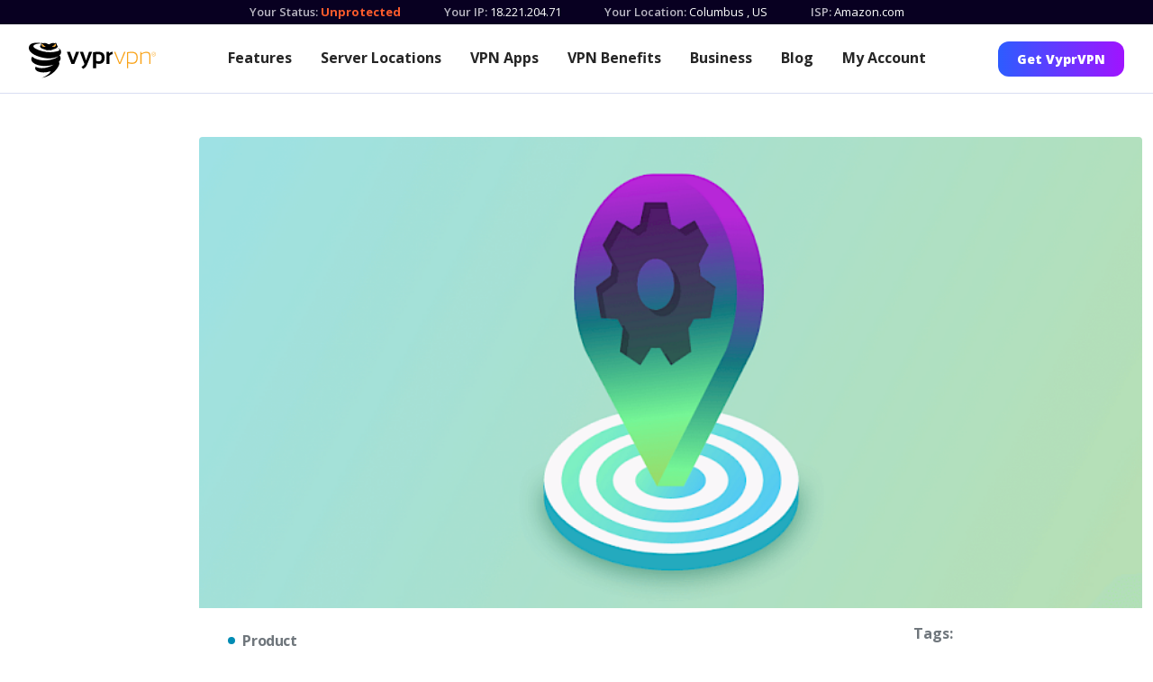

--- FILE ---
content_type: text/html; charset=utf-8
request_url: https://www.vyprvpn.com/blog/post/defeat-the-strictest-censorship-with-chameleon-with-smart-ip
body_size: 7636
content:
<!DOCTYPE html>
<html class="antialiased font-sans" lang="en" prefix="og: http://ogp.me/ns# fb: http://ogp.me/ns/fb#">

<head>
    <meta charset="utf-8" />
    <meta content="width=device-width,initial-scale=1" name="viewport" />
    <title>Defeat the Strictest Censorship with Chameleon™ with Smart IP | VyprVPN</title>
<meta name="description" content="Despite the efforts of companies and human rights groups to advocate for internet freedom, the Chinese government continues to take their censorship to new heights. The government in China censors an enormous amount of content, including news, tools such as Gmail and access to popular websites.">
<meta name="keywords" content="VPN, VYPRVPN, VYPR">
<link rel="canonical" href="https://www.vyprvpn.com/blog/post/defeat-the-strictest-censorship-with-chameleon-with-smart-ip">
<meta property="og:title" content="Defeat the Strictest Censorship with Chameleon™ with Smart IP | VyprVPN">
<meta property="og:description" content="Despite the efforts of companies and human rights groups to advocate for internet freedom, the Chinese government continues to take their censorship to new heights. The government in China censors an enormous amount of content, including news, tools such as Gmail and access to popular websites.">
<meta property="og:image" content="https://www.vyprvpn.com/site/assets/files/1505/image.png">
<meta property="og:image:type" content="image/png">
<meta property="og:image:width" content="1024">
<meta property="og:image:height" content="512">
<meta property="og:type" content="website">
<meta property="og:site_name" content="VyprVPN">
<meta property="og:url" content="https://www.vyprvpn.com/blog/post/defeat-the-strictest-censorship-with-chameleon-with-smart-ip">
<meta name="twitter:card" content="summary">
<meta name="twitter:site" content="@vyprVPN">
<meta name="twitter:creator" content="@vyprVPN">
<script type="application/ld+json">
{
  "@context": "https://schema.org",
  "@type": "BreadcrumbList",
  "itemListElement": [
  {
    "@type": "ListItem",
    "position": 1,
    "name": "Blog",
    "item": "https://www.vyprvpn.com/blog"
  },
  {
    "@type": "ListItem",
    "position": 2,
    "name": "Posts",
    "item": "https://www.vyprvpn.com/blog/post"
  },
  {
    "@type": "ListItem",
    "position": 3,
    "name": "Defeat the Strictest Censorship with Chameleon&trade; with Smart IP",
    "item": "https://www.vyprvpn.com/blog/post/defeat-the-strictest-censorship-with-chameleon-with-smart-ip"
  }
  ]
}
</script>
<meta name="generator" content="ProcessWire">
<link rel="alternate" href="/blog/post/defeat-the-strictest-censorship-with-chameleon-with-smart-ip" hreflang="en-US">
<link rel="alternate" href="/blog/post/defeat-the-strictest-censorship-with-chameleon-with-smart-ip" hreflang="x-default">    <link href="https://www.vyprvpn.com/" rel="home" />


    <link as="style"
        href="https://fonts.googleapis.com/css?family=Open+Sans+Condensed:300,700|Open+Sans:400,400i,600,700,800&amp;display=swap"
        rel="preload" />
    <link as="style" href="/site/templates/styles/main.min.css?t=202210250239" rel="preload" />
    <link href="https://www.vyprvpn.com/" rel="dns-prefetch" />
    <link crossorigin="" href="https://www.vyprvpn.com/" rel="preconnect" />
    <link href="/site/templates/images/favicon.png" rel="shortcut icon" type="image/png" />
    <script nonce="**CSP_NONCE**">
        // <![CDATA[
        (function () {
            var myNav = navigator.userAgent.toLowerCase();
            if (myNav.indexOf('msie') != -1 || myNav.indexOf('trident') != -1 || !Object.entries || !Array.from || !Object.values) {
                document.write('<script nonce="**CSP_NONCE**" src=/site/templates/js/gf-polyfill.js"></scr' + 'ipt>');
            }
        })();
        window.googleOptimizeActive = Boolean();
        // ]]>
    </script>
    <!-- Google Tag Manager -->
<script nonce="**CSP_NONCE**">
    window.dataLayer = window.dataLayer || [];
    window.gtag = function gtag() {
        dataLayer.push(arguments);
    }
</script>
<script nonce="**CSP_NONCE**">
(function(w,d,s,l,i){
    // Domain detection in browser (mirrors existing JS logic)
    var domain = w.location.hostname.split('.').slice(-2).join('.').toLowerCase();
    var isPrimaryDomain = (domain === 'vyprvpn.com' || domain === 'goldenfrog.com');
    var scriptPath = isPrimaryDomain ? 'https://www.googletagmanager.com' : '/proxy-js';

    w[l]=w[l]||[];w[l].push({'gtm.start':new Date().getTime(),event:'gtm.js'});
    var f=d.getElementsByTagName(s)[0],j=d.createElement(s),dl=l!='dataLayer'?'&l='+l:'';
    j.async=true;j.src=scriptPath+'/gtm.js?id='+i+dl;f.parentNode.insertBefore(j,f);
})(window,document,'script','dataLayer','GTM-N6WV53J');
gtag('js', new Date());
gtag('config', 'AW-16601054273');
</script>
<!-- End Google Tag Manager -->
        <link
        href="https://fonts.googleapis.com/css?family=Open+Sans+Condensed:300,700|Open+Sans:400,400i,600,700,800&amp;display=swap"
        rel="stylesheet" />
    <script nonce="**CSP_NONCE**" src="/resources/js/gf-site-sync.js" type="text/javascript"></script>
    <script nonce="**CSP_NONCE**" src="/resources/js/gf-site-onload.js" type="text/javascript"></script>
        <link href="/site/templates/styles/main.min.css?t=202210250239" rel="stylesheet" />
    <link href="/site/templates/styles/headings.css?t=202210250239" rel="stylesheet" />
    <link href="/site/templates/styles/override.css?t=202210250239" rel="stylesheet" />
    <link href="/site/templates/css/slick.min.css" rel="stylesheet">
    <link href="/site/templates/css/lp-slick.min.css?t=202301160213" rel="stylesheet"
        type="text/css">
    <script nonce="**CSP_NONCE**" src="/site/templates/js/slick-slider-init.js"
        type="text/javascript"></script>



</head>

<body class="layouts-main">
    <div class="page-wrapper" id="page-container">
        <!-- this is just a placeholder and never meant to be seen 
             this avoid the screen "sliding down" #979797
            -->
        <div class="c-ip-banner py-1" data-ip-name="waiting">
            <div class="invisible flex flex-col md:flex-row md:justify-center ">
                <div class="c-ip-banner_status mx-6 text-left">
                    <label class="font-semibold inline-block">Your Status: </label>
                </div>
                <div class="flex flex-row">
                    <div class="c-ip-banner_ip mx-6 text-left">
                        <label class="font-semibold inline-block">Your IP: </label>
                    </div>
                </div>
            </div>
        </div>
        <div class="c-ip-banner flex flex-col md:flex-row md:justify-center py-1 hidden" data-ip-name="connected"
            data-ip-value="true">
            <div class="c-ip-banner_status mx-6 text-left">
                <label class="font-semibold inline-block">Your Status: </label>
                <span class="c-ip-banner-value--protected">
                    Protected
                </span>
            </div>
            <div class="flex flex-row">
                <div class="c-ip-banner_ip mx-6 text-left">
                    <label class="font-semibold inline-block">Your IP: </label>
                    <span class="js-ip-loader"></span>
                    <span class="c-ip-banner-value--ip" data-ip-fill="true" data-ip-name="ip"></span>
                    <span class="c-ip-banner-value--ip-unavailable hidden" data-ip-name="ip"
                        data-ip-value="null">Unavailable</span>
                </div>
                <div class="c-ip-banner_location hidden sm:block mx-6 text-left">
                    <label class="font-semibold inline-block">Your Location: </label>
                    <span class="js-ip-loader"></span>
                    <span class="c-ip-banner-value--location c-ip-banner-value--short">
                        <span data-ip-fill="true" data-ip-name="city"></span>
                        <span class="c-ip-banner-value--location-unavailable hidden" data-ip-name="city"
                            data-ip-value="null">Unavailable</span>
                        <span class="hidden" data-ip-name="comma" data-ip-value="*">, </span>
                        <span data-ip-fill="true" data-ip-name="iso_country_code"></span>
                        <span class="c-ip-banner-value--location-unavailable hidden" data-ip-name="iso_country_code"
                            data-ip-value="null">Unavailable</span>
                    </span>
                </div>
            </div>
            <div class="c-ip-banner_isp hidden md:block mx-6 text-left">
                <label class="font-semibold inline-block">ISP: </label>
                <span class="js-ip-loader"></span>
                <span class="c-ip-banner-value--isp c-ip-banner-value--short" data-ip-fill="true"
                    data-ip-name="isp"></span>
                <span class="c-ip-banner-value--isp-unavailable hidden" data-ip-name="isp"
                    data-ip-value="null">Unavailable</span>
            </div>
        </div>
        <div class="c-ip-banner flex flex-col md:flex-row md:justify-center py-1 hidden" data-ip-name="connected"
            data-ip-value="false">
            <div class="c-ip-banner_status mx-6 text-left">
                <label class="font-semibold inline-block">Your Status: </label>
                <span class="c-ip-banner-value--unprotected">
                    <a class="font-bold" href="/buy-vpn">Unprotected</a>
                    <span class="c-unprotected-icon hidden">
                        <span>!</span>
                    </span>
                </span>
            </div>
            <div class="flex flex-row">
                <div class="c-ip-banner_ip mx-6 text-left">
                    <label class="font-semibold inline-block">Your IP: </label>
                    <span class="js-ip-loader"></span>
                    <span class="c-ip-banner-value--ip" data-ip-fill="true" data-ip-name="ip"></span>
                    <span class="c-ip-banner-value--ip-unavailable hidden" data-ip-name="ip"
                        data-ip-value="null">Unavailable</span>
                </div>
                <div class="c-ip-banner_location hidden sm:block mx-6 text-left">
                    <label class="font-semibold inline-block">Your Location: </label>
                    <span class="js-ip-loader"></span>
                    <span class="c-ip-banner-value--location c-ip-banner-value--short">
                        <span data-ip-fill="true" data-ip-name="city"></span>
                        <span class="c-ip-banner-value--location-unavailable hidden" data-ip-name="city"
                            data-ip-value="null">Unavailable</span>
                        <span class="hidden" data-ip-name="comma" data-ip-value="*">, </span>
                        <span data-ip-fill="true" data-ip-name="iso_country_code"></span>
                        <span class="c-ip-banner-value--location-unavailable hidden" data-ip-name="iso_country_code"
                            data-ip-value="null">Unavailable</span>
                    </span>
                </div>
            </div>
            <div class="c-ip-banner_isp hidden md:block mx-6 text-left">
                <label class="font-semibold inline-block">ISP: </label>
                <span class="js-ip-loader"></span>
                <span class="c-ip-banner-value--isp c-ip-banner-value--short" data-ip-fill="true"
                    data-ip-name="isp"></span>
                <span class="c-ip-banner-value--isp-unavailable hidden" data-ip-name="isp"
                    data-ip-value="null">Unavailable</span>
            </div>
        </div>

        <header class="mobile block md:hidden py-4 px-8 w-full top-0 left-0 z-50 navbar-default-theme mobile-navbar">
            <div class="container mx-auto flex justify-between items-center relative">
                <div class="logo" style="color: #ffffff;">
                    <a href="/" title="VyprVPN | Home">
                        <img alt="VyprVPN"
                            src="/site/templates/images/vyprvpn_logo.svg" />
                    </a>
                </div>
                <div class="menu block lg:hidden w-8">
                    <button aria-label="Mobile Menu" class="js-menu-button--open c-menu-button--open"></button>
                </div>
            </div>
        </header>
        <header
            class="hidden md:block md:h-auto main pt-4 pb-0 md:pb-4 px-0 md:px-8 w-full top-0 left-0 z-50 desktop-navbar navbar-default-theme">
            <div class="md:container mx-8 md:mx-auto md:flex justify-between items-center relative mb-6 md:mb-0">
                <div class="menu c-menu-button block md:hidden w-8 absolute right-0 z-50">
                    <button aria-label="Close" class="js-menu-button--hide c-menu-button--hide"></button>
                </div>
                <div class="logo md:pt-1">
                    <a class="block" href="/" title="VyprVPN | Home">
                        <img alt="VyprVPN"
                            src="/site/templates/images/vyprvpn_logo.svg" />
                    </a>
                </div>
                <nav class="md:block main lg:w-2/3 mt-6 md:mt-0">
                    <div class="md:flex w-full items-center justify-center">
                                                
										<div>
											<a class='md:mx-2 lg:mx-4 xl:mx-4 my-2 md:text-sm lg:text-base font-bold leading-5 md:leading-normal inline-block md:block' href='/features'>Features</a>
										</div>
									
										<div>
											<a class='md:mx-2 lg:mx-4 xl:mx-4 my-2 md:text-sm lg:text-base font-bold leading-5 md:leading-normal inline-block md:block' href='/server-locations'>Server Locations</a>
										</div>
									
										<div>
											<a class='md:mx-2 lg:mx-4 xl:mx-4 my-2 md:text-sm lg:text-base font-bold leading-5 md:leading-normal inline-block md:block' href='/vpn-apps'>VPN Apps</a>
										</div>
									                        <div class="c-dropdown-menu">
                            <button
                                class="hidden md:block xl:hidden md:text-sm lg:text-base font-bold c-dropdown-button md:mx-2 lg:mx-4 my-2">More</button>
                            <div class="block md:hidden xl:inline-flex c-dropdown-content items-center justify-center">
                                
										<div>
											<a class='md:mx-2 lg:mx-4 xl:mx-4 my-2 md:text-sm lg:text-base font-bold leading-5 md:leading-normal inline-block md:block' href='/why-vpn'>VPN Benefits</a>
										</div>
									
										<div>
											<a class='md:mx-2 lg:mx-4 xl:mx-4 my-2 md:text-sm lg:text-base font-bold leading-5 md:leading-normal inline-block md:block' href='/business-vpn-landing/'>Business</a>
										</div>
									
										<div>
											<a class='md:mx-2 lg:mx-4 xl:mx-4 my-2 md:text-sm lg:text-base font-bold leading-5 md:leading-normal inline-block md:block' href='/blog'>Blog</a>
										</div>
									
										<div>
											<a class='md:mx-2 lg:mx-4 xl:mx-4 my-2 md:text-sm lg:text-base font-bold leading-5 md:leading-normal inline-block md:block' href='/my-account'>My Account</a>
										</div>
									                            </div>
                        </div>
                    </div>
                </nav>
                <div
                    class="hidden md:block relative w-full md:w-auto py-4 md:py-0 md:px-0 md:bg-transparent z-50 md:block top-0 mt-10 md:mt-0">
                    <a class="cta button font-sans rounded w-full md:w-auto block md:inline-block text-center px-6 xl:px-10 py-4 md:py-2 font-semibold text-lg md:text-sm button-theme-spring-sale-2021-navsolid"
                        href="/buy-vpn">
                        Get VyprVPN                    </a>
                </div>
            </div>
            <div class="md:hidden w-full c-mobile-header-cta-block z-50 py-10 px-8">
                <h2 class="font-sans font-extrabold leading-tight text-lg mb-0 text-left mb-5">Get VyprVPN with a 30-Day
                    Money Back Guarantee</h2>
                <a class="cta block button font-sans rounded w-full text-center px-12 py-4 text-lg font-semibold button-theme-spring-sale-2021-navsolid"
                    href="/buy-vpn">
                    Get VyprVPN                </a>
            </div>
        </header>
        <div class="js-ie-end-popup c-ie-end-popup fixed hidden">
            <div
                class="c-ie-end-popup__content max-w-2xl m-0 p-12 absolute palette-theme-solid-white-bg-black-heading-grey-text-blue-link">
                <img alt="Browser support hero" class="image m-auto mb-8"
                    src="/site/templates/images/browser-support-hero.svg" />
                <h2 class="text-3xl font-extrabold mb-3 heading-color">Browser Not Supported</h2>
                <div class="c-ie-end-popup__text text-lg leading-7 text-color">
                    <p>
                        Internet Explorer is no longer supported on the VyprVPN website. For the best experience,
                        download one of our supported browsers:
                        <a href="https://www.microsoft.com/en-us/edge">Edge</a>
                        ,
                        <a href="https://www.mozilla.org/en-US/firefox/new">Firefox</a>
                        , or
                        <a href="https://www.google.com/chrome">Chrome</a>
                        .
                    </p>
                </div>
                <a class="js-ie-end-popup__close c-ie-end-popup__close button block absolute top-0 right-0"
                    href="#close">
                    <svg height="30" viewbox="0 0 30 30" width="30" xmlns="http://www.w3.org/2000/svg">
                        <g fill="none" fill-rule="evenodd">
                            <path
                                d="M8.69 7.22l.1.087L15 13.518l6.21-6.211.1-.087c.41-.32 1.005-.29 1.383.087.41.41.41 1.073 0 1.483L16.482 15l6.211 6.21c.41.41.41 1.074 0 1.483-.378.378-.973.407-1.384.087l-.099-.087L15 16.482l-6.21 6.211-.1.087c-.41.32-1.005.29-1.383-.087-.41-.41-.41-1.073 0-1.483L13.518 15 7.307 8.79c-.41-.41-.41-1.074 0-1.483.378-.378.973-.407 1.384-.087z"
                                fill="#979797" fill-rule="nonzero"
                                transform="translate(-1270.000000, -145.000000) translate(138.000000, 138.000000) translate(1132.000000, 7.000000)">
                            </path>
                        </g>
                    </svg>
                </a>
            </div>
        </div>
<div id="render_content">
    <div class="content-wrapper">
        <main>
            <div class="container mx-auto lg:px-3 pb-12 lg:py-12">
                <article class="blog-post lg:flex justify-end">
                    <div class="w-full lg:w-5/6">
                                                    <a href="/blog/post/defeat-the-strictest-censorship-with-chameleon-with-smart-ip" title="Defeat the Strictest Censorship with Chameleon™ with Smart IP">
                                <img alt="Defeat the Strictest Censorship with Chameleon™ with Smart IP" class="w-full block sm:rounded-t" loading="lazy" src="/site/assets/files/1505/image.800x0.png">
                            </a>
                                                <div class="w-full lg:flex justify-end px-8">
                            <div class="w-full lg:w-3/4">
                                <header>
                                                                            <h3 class="category mt-3 mb-2">
                                            <a class="inline-flex items-center justify-between text-custom-light-gray font-bold tracking-tight h-8 mt-2" href="/blog/category/product">
                                                <span class="circle w-2 h-2 mr-2 rounded-full" style="background-color:#008cb4;"></span>
                                                <span class="blog-cat-list__caption">Product</span>
                                            </a>
                                        </h3>
                                                                        <h1 class="font-extrabold text-3xl lg:text-5xl tracking-tight leading-tight text-custom-black font-condensed lg:w-5/6">Defeat the Strictest Censorship with Chameleon™ with Smart IP</h1>
                                    <div class="author-details flex mb-12 mt-4 items-center">
                                        <div class="text-custom-light-gray">
                                            <p>January 6, 2021</p>
                                        </div>
                                    </div>
                                    <? TODO ?>
                                    <div class="c-header-promo-cta mb-12">
                                        <a class="cta button font-sans rounded inline-block text-center px-12 py-4 text-lg font-semibold button-theme-btn-primary-blue" href="/buy-vpn">
                                            Get Deal Now
                                        </a>
                                    </div>
                                </header>
                                <section class="text-lg leading-relaxed text-custom-light-gray">
                                    <div class="rich-text blog-rich-text">
                                        <p>At VyprVPN, we believe in a free and open internet for all – no matter what location you’re accessing the internet from. This means an internet free of censorship and restrictions. Unfortunately, this internet experience is not available to all internet users worldwide. This is one of the reasons why we originally built our proprietary <a href="/features/chameleon">Chameleon™ technology</a>, designed to defeat VPN blocking and other restrictions placed on the internet by repressive governments.</p>

<h2>Why Do You Need Chameleon™ with Smart IP?</h2>

<p>Despite the efforts of companies and human rights groups to advocate for internet freedom, the Chinese government continues to take their censorship to new heights. The government in China censors an enormous amount of content, including news, tools such as Gmail and access to popular websites. Their methods of censorship are encompassing, and they restrict and control access to the internet in many ways including through DNS spoofing, blocking IP addresses, deep packet inspection, URL filtering, resetting connections and blocking VPNs. They also set laws which internet providers must follow, forcing them to censor and restrict online access through their technology. The threat of punishment for non-compliance is high, and as a result <a href="/blog/self-censorship-china-continues-extends-to-mobile-apps" target="_blank" rel="noreferrer noopener">self-censorship</a> is also prevalent in the country among corporations and citizens alike. </p>

<p>In recent years the Chinese government also began using DPI (deep packet inspection) to inspect internet traffic and determine if a user was utilizing a VPN connection. This allowed them to take censorship a step further and <a href="/blog/china-vpn-blocking-storm" target="_blank" rel="noreferrer noopener">block VPNs</a>themselves. They also compelled many leading VPN providers to <a href="/blog/apple-removes-vyprvpn-major-vpn-apps-china-app-store" target="_blank" rel="noreferrer noopener">pull their apps</a>from Chinese app stores. For internet users trying to circumvent restrictions to access information and tools they need, this is hugely problematic. It is also a violation of basic rights. At VyprVPN we’ve been proud to offer our users consistent access, quickly responding and restoring service when these blocks do occur. But responding is not enough. </p>

<p>We built Chameleon™ with Smart IP, an extension of our Chameleon protocol, to further combat extremely restrictive censorship imposed by the Chinese government and some of the other most repressive governments in the world. The technology’s goal is to provide internet users with a consistent, reliable and safe way to access the internet – even when connecting from highly-restrictive countries. </p>

<h2>How Does Chameleon™ with Smart IP Work?</h2>

<p>Chameleon™ with Smart IP works by changing the VyprVPN server IP behind the scenes periodically throughout your VyprVPN session. Chameleon™ with Smart IP works <em>without </em>ever dropping the connection, so you can enjoy a seamless experience without any risk. The feature is so streamlined, it’s unlikely you’ll even know it’s working – aside from being able to connect and stay connected successfully. Chameleon™ with Smart IP is enabled by default when using the Chameleon™ protocol and applies to select server locations.</p>

<h2>Where Can I Learn More About Internet Censorship?</h2>

<p>Unfortunately, internet censorship isn’t just happening in China; it’s on the rise around the globe. For the <a href="/blog/internet-freedom-continues-declining" target="_blank" rel="noreferrer noopener">10th consecutive year</a> watchdog Freedom House reported a decline in internet freedoms via their <em>Freedom on the Net </em>report. China was ranked the worst abuser of internet freedom in the world for the 6th year in a row, and censorship continues to accelerate. You can learn more about our <a href="/blog/our-commitment-to-china" target="_blank" rel="noreferrer noopener">commitment to fighting censorship in China</a> here. </p>

<p>Chameleon™ with Smart IP is currently available on Windows, Android and iOS, with support for Mac coming soon. </p>

<p><em>You can view our privacy policy </em><a href="https://www.goldenfrog.com/privacy" target="_blank" rel="noreferrer noopener"><em>here</em></a><em>.</em></p>                                    </div>
                                </section>
                            </div>
                            <aside class="w-full lg:w-1/4 lg:pl-6 lg:mt-banner text-custom-light-gray">
                                                                    <div class="mt-4">
                                        <span class="font-bold mb-2 block">Tags:</span>
                                        <ul>
                                                                                            <li class="mb-1"><a class="hover:underline" title="Censorship" href="/blog/tag/censorship">Censorship</a></li>
                                                                                            <li class="mb-1"><a class="hover:underline" title="Chameleon" href="/blog/tag/chameleon">Chameleon</a></li>
                                                                                            <li class="mb-1"><a class="hover:underline" title="China" href="/blog/tag/china-1">China</a></li>
                                                                                    </ul>
                                    </div>
                                                                <div class="mt-8 mb-12">
                                    <span class="font-bold mb-2">Share this post:</span>
                                    <ul class="flex relative mt-2 items-center">
                                        <li class="mr-4"><a href="https://www.facebook.com/sharer/sharer.php?u=https://www.vyprvpn.com/blog/post/defeat-the-strictest-censorship-with-chameleon-with-smart-ip" target="_blank"><img alt="Share on Facebook" loading="eager" src="/site/templates/images/blog_share_facebook.svg"></a></li>
                                        <li class="mr-4"><a href="https://twitter.com/intent/tweet?text=Defeat the Strictest Censorship with Chameleon™ with Smart IP https://www.vyprvpn.com/blog/post/defeat-the-strictest-censorship-with-chameleon-with-smart-ip" target="_blank"><img alt="Share on Twitter" loading="eager" src="/site/templates/images/blog_share_twitter.svg"></a></li>
                                        <li class="group">
                                            <a class="copy-link" href="https://www.vyprvpn.com/blog/post/defeat-the-strictest-censorship-with-chameleon-with-smart-ip"><img alt="Share on link" loading="eager" src="/site/templates/images/blog_share_link.svg"></a>
                                            <div class="invisible group-hover:visible w-full absolute bottom-0 left-0 flex items-center pt-4" style="bottom:-50px">
                                                <input class="rounded border border-gray-500 text-gray-500 p-2 w-full text-sm" id="entryurl" type="text" value="https://www.vyprvpn.com/blog/post/defeat-the-strictest-censorship-with-chameleon-with-smart-ip">
                                                <span class="font-bold ml-1" id="copied-text-status"></span>
                                            </div>
                                        </li>
                                    </ul>
                                </div>
                            </aside>
                        </div>
                    </div>
                </article>
            </div>
        </main>
    </div>
</div>


    
<div class="">
    <div class="text-custom-light-gray">
        <div class="relative lg:flex text-center items-center justify-center py-10 px-4 palette-theme-grey-bg-dark-text">
            <div class="relative lg:flex text-center items-center justify-center py-10 px-4 palette-theme-" id="full-cta-block-284541">
                <h2 class="heading heading-color font-condensed font-bold tracking-tight leading-tight lg:mr-12 lg:mb-0 mb-4 text-center md:text-center lg:text-center text-4xl md:text-4xl lg:text-4xl" id="heading-284541">Don&#039;t Wait Another Minute!</h2>
                                <a class="cta button font-sans rounded inline-block text-center px-12 py-4 text-lg font-semibold button-theme-btn-primary-blue" href="/buy-vpn" >
                    Get VyprVPN Now</a>
                            </div>
        </div>
    </div>
</div>



<footer class="main px-4 py-10 border-t border-grey border-solid" style="background: #f8f9fa">
    <div class="container mx-auto flex flex-wrap">
        <div class="w-full flex md:block md:w-1/4">
            <div class="mb-8 flex-1 w-1/2">
                <h3 class="uppercase text-lg font-condensed font-bold mb-2" style="color: #888f95">Language</h3>
                <ul>
                    
						<li class='text-custom-blue-link mb-2'>
						<a class='flex items-center font-sans font-bold text-base js-link--locale' data-locale='en-US' href='/blog/post/defeat-the-strictest-censorship-with-chameleon-with-smart-ip' title='English: Defeat the Strictest Censorship with Chameleon™ with Smart IP'>
							<span class='pl-2'>English</span>
						</a>
					</li>                </ul>
            </div>
            <div class="mb-8 flex-1 w-1/2">
                <h3 class="uppercase text-lg font-condensed font-bold mb-2" style="color: #888f95">Follow Us</h3>
                <ul class="flex" style="color: #ADB5BD">
                    <li class="mr-2">
                        <a href="https://twitter.com/VyprVPN">
                            <img alt="twitter" src="/site/templates/images/twitter.svg" />
                        </a>
                    </li>
                    <li class="mr-2">
                        <a href="https://www.facebook.com/VyprVPN">
                            <img alt="facebook" src="/site/templates/images/facebook.svg" />
                        </a>
                    </li>
                </ul>
            </div>
        </div>

                    <div class="w-1/2 md:w-1/4">
                <div class="mb-8 flex-1 w-1/2">
                    <h3 class="uppercase text-lg font-condensed font-bold mb-2" style="color: #888f95">VYPRVPN</h3>
                    <ul>
                                                    <li class="mb-2">
                                <a class="text-base block" href="/features" style="color: #888f95">Features</a>
                            </li>
                                                    <li class="mb-2">
                                <a class="text-base block" href="/server-locations" style="color: #888f95">Server Locations</a>
                            </li>
                                                    <li class="mb-2">
                                <a class="text-base block" href="/vpn-apps" style="color: #888f95">VPN Apps</a>
                            </li>
                                                    <li class="mb-2">
                                <a class="text-base block" href="/why-vpn" style="color: #888f95">VPN Benefits</a>
                            </li>
                                                    <li class="mb-2">
                                <a class="text-base block" href="/business-vpn-subscribe" style="color: #888f95">Business Checkout</a>
                            </li>
                                                    <li class="mb-2">
                                <a class="text-base block" href="/my-account" style="color: #888f95">My Account</a>
                            </li>
                        
                    </ul>
                </div>
            </div>
                    <div class="w-1/2 md:w-1/4">
                <div class="mb-8 flex-1 w-1/2">
                    <h3 class="uppercase text-lg font-condensed font-bold mb-2" style="color: #888f95">COMPANY</h3>
                    <ul>
                                                    <li class="mb-2">
                                <a class="text-base block" href="/vision-paper" style="color: #888f95">Vision Paper</a>
                            </li>
                                                    <li class="mb-2">
                                <a class="text-base block" href="/our-commitment" style="color: #888f95">Our Commitment</a>
                            </li>
                                                    <li class="mb-2">
                                <a class="text-base block" href="/blog" style="color: #888f95">Blog</a>
                            </li>
                                                    <li class="mb-2">
                                <a class="text-base block" href="/resources/terms-of-service" style="color: #888f95">Terms of Service</a>
                            </li>
                                                    <li class="mb-2">
                                <a class="text-base block" href="/policy/privacy" style="color: #888f95">Privacy Statement</a>
                            </li>
                                                    <li class="mb-2">
                                <a class="text-base block" href="/policy/end-user-license-agreement" style="color: #888f95">End User License Agreement</a>
                            </li>
                        
                    </ul>
                </div>
            </div>
                    <div class="w-1/2 md:w-1/4">
                <div class="mb-8 flex-1 w-1/2">
                    <h3 class="uppercase text-lg font-condensed font-bold mb-2" style="color: #888f95">RESOURCES</h3>
                    <ul>
                                                    <li class="mb-2">
                                <a class="text-base block" href="/resources" style="color: #888f95">Help Center</a>
                            </li>
                                                    <li class="mb-2">
                                <a class="text-base block" href="/contact" style="color: #888f95">Contact</a>
                            </li>
                                                    <li class="mb-2">
                                <a class="text-base block" href="/pricing" style="color: #888f95">Pricing</a>
                            </li>
                                                    <li class="mb-2">
                                <a class="text-base block" href="/affiliate-program" style="color: #888f95">Affiliate Program</a>
                            </li>
                                                    <li class="mb-2">
                                <a class="text-base block" href="/resources/guides" style="color: #888f95">VPN Guides</a>
                            </li>
                                                    <li class="mb-2">
                                <a class="text-base block" href="/resources/internet-privacy-guides" style="color: #888f95">Internet Privacy Guides</a>
                            </li>
                        
                    </ul>
                </div>
            </div>
        
    </div>
    <div class="container mx-auto mt-4 md:mt-20">
        <div class="footer-logo flex items-center">
            <a class="" href="/" title="VyprVPN | Home">
                <img alt="VyprVPN" src="/site/templates/images/vyprvpn_logo.svg" style="color: #adb5bd;" />
            </a>
            <div class="ml-4">
                <p class="text-xs">Proudly made by Certida</p>
                <p class="text-xs mt-1">Copyright © 2026 Certida, LLC</p>
            </div>
        </div>
    </div>
</footer>
</div>

<div class="">


</div></body>

</html>

--- FILE ---
content_type: text/html; charset=utf-8
request_url: https://www.vyprvpn.com/geoip
body_size: 229
content:
{"connected": false, "ip": "18.221.204.71", "site": null, "latitude": 39.9625, "longitude": -83.0061, "iso_country_code": "US", "country": "United States", "city": "Columbus", "isp": "Amazon.com"}

--- FILE ---
content_type: text/css
request_url: https://www.vyprvpn.com/site/templates/styles/override.css?t=202210250239
body_size: 71528
content:
@media (max-width: 1280px) {

  #cta-button-967,
  #cta-button-581611,
  #cta-button-738249 {
    padding-left: 10px;
    padding-right: 10px;
  }
}

@media (max-width: 1024px) {

  #cta-button-967,
  #cta-button-581611,
  #cta-button-738249 {
    padding-left: 10px;
    padding-right: 10px;
    font-size: 14px;
  }
}

@media (min-width: 1024px) {
  #cta-button-52 {
    font-size: 16px;
  }
}

@media (min-width: 768px) and(max-width: 860px) {

  #cta-button-967,
  #cta-button-581611,
  #cta-button-738249 {
    padding-left: 12px;
    padding-right: 12px;
    font-size: 13px;
  }
}

@media (min-width: 1280px) and(max-width: 1326px) {

  .md\:flex.w-full.items-center.justify-center div a,
  .md\:flex.w-full.items-center.justify-center div.c-dropdown-content button.hidden {
    margin-left: 13px;
    margin-right: 13px;
  }
}

.font-trust-bar-logo-section-font .p-font-style {
  font-weight: 600;
  font-size: 14px;
  letter-spacing: 3.5px
}

.font-country-page-heading-cta-block {
  font-family: Open Sans
}

.font-country-page-heading-cta-block .h2-font-style {
  font-weight: 800;
  font-size: 18px;
  letter-spacing: -.53px;
  line-height: 1.33;
  line-height: 1.6
}

@media screen and (min-width: 1024px) {
  .font-country-page-heading-cta-block .h2-font-style {
    font-size: 30px;
    letter-spacing: -.42px
  }
}

.font-country-page {
  font-family: Open Sans
}

.font-country-page .h1-font-style {
  font-weight: 800;
  font-size: 30px;
  letter-spacing: normal;
  line-height: 1.2
}

.font-country-page .h2-font-style {
  font-weight: 800;
  font-size: 24px;
  letter-spacing: -.33px;
  line-height: 1.25
}

.font-country-page .h3-font-style {
  font-weight: 400;
  font-size: 18px;
  letter-spacing: normal;
  line-height: 1.33
}

.font-country-page .p-font-style {
  font-weight: 400;
  font-size: 16px;
  letter-spacing: normal;
  line-height: 1.5
}

.font-country-page .h2Card-font-style {
  font-weight: 800;
  font-size: 18px;
  letter-spacing: -.53px;
  line-height: 1.33
}

.font-country-page .h3Card-font-style {
  font-weight: 800;
  font-size: 18px;
  letter-spacing: -.53px;
  line-height: 1.33
}

@media screen and (min-width: 768px) and(max-width: 1024px) {}

@media screen and (min-width: 1024px) {
  .font-country-page .h1-font-style {
    font-size: 48px;
    letter-spacing: -.5px;
    line-height: 1.13
  }

  .font-country-page .h2-font-style {
    font-size: 36px;
    letter-spacing: -.5px;
    line-height: 1.17
  }

  .font-country-page .h3-font-style {
    line-height: 1.67
  }

  .font-country-page .p-font-style {
    font-size: 18px;
    line-height: 1.67
  }

  .font-country-page .h2Card-font-style {
    font-size: 24px;
    letter-spacing: -.5px;
    line-height: 1.25
  }
}

.font-2021-new-lp-fonts-heading-section {
  font-family: Open Sans
}

.font-2021-new-lp-fonts-heading-section .h1-font-style {
  font-weight: 800;
  font-size: 30px;
  letter-spacing: 0px;
  line-height: 1.2
}

.font-2021-new-lp-fonts-heading-section .h2-font-style {
  font-weight: 800;
  font-size: 36px;
  line-height: 1.25
}

.font-2021-new-lp-fonts-heading-section .h3-font-style {
  font-weight: 400;
  font-size: 18px;
  line-height: 1.125
}

.font-2021-new-lp-fonts-heading-section .h4-font-style {
  font-weight: 800;
  font-size: 24px
}

@media screen and (min-width: 768px) and(max-width: 1024px) {}

@media screen and (min-width: 1024px) {
  .font-2021-new-lp-fonts-heading-section .h1-font-style {
    font-size: 48px;
    letter-spacing: -.5px;
    line-height: 1.13
  }

  .font-2021-new-lp-fonts-heading-section .h3-font-style {
    line-height: 1.375
  }
}

.font-2021-new-lp-fonts {
  font-family: Open Sans
}

.font-2021-new-lp-fonts .h1-font-style {
  line-height: 1.2
}

.font-2021-new-lp-fonts .h2-font-style {
  font-weight: 800;
  font-size: 24px;
  letter-spacing: -.33px;
  line-height: 1.25
}

.font-2021-new-lp-fonts .h3-font-style {
  font-weight: 800;
  font-size: 18px;
  letter-spacing: -.53px
}

.font-2021-new-lp-fonts .p-font-style {
  font-weight: 400;
  font-size: 16px;
  line-height: 1.5
}

.font-2021-new-lp-fonts .blockquote-font-style {
  font-size: 18px;
  line-height: 1.33
}

.font-2021-new-lp-fonts .h4-font-style {
  font-size: 18px;
  font-weight: 800
}

.font-2021-new-lp-fonts .h3Card-font-style {
  font-size: 24px;
  font-weight: 800
}

@media screen and (min-width: 768px) and(max-width: 1024px) {}

@media screen and (min-width: 1024px) {
  .font-2021-new-lp-fonts .h1-font-style {
    letter-spacing: -.5px;
    line-height: 1.13
  }

  .font-2021-new-lp-fonts .h2-font-style {
    font-size: 36px;
    letter-spacing: -.5px;
    line-height: 1.44
  }

  .font-2021-new-lp-fonts .h3-font-style {
    font-size: 24px;
    letter-spacing: -.71px
  }

  .font-2021-new-lp-fonts .p-font-style {
    line-height: 1.67;
    font-size: 18px
  }

  .font-2021-new-lp-fonts .blockquote-font-style {
    font-size: 24px;
    line-height: 1.5
  }
}

.font-trust-bar-logo-section-font .p-font-style {
  font-weight: 600;
  font-size: 14px;
  letter-spacing: 3.5px
}

.font-2021-new-lp-fonts-heading-section {
  font-family: Open Sans
}

.font-2021-new-lp-fonts-heading-section .h1-font-style {
  font-weight: 800;
  font-size: 30px;
  letter-spacing: 0px;
  line-height: 1.2
}

.font-2021-new-lp-fonts-heading-section .h2-font-style {
  font-weight: 800;
  font-size: 36px;
  line-height: 1.25
}

.font-2021-new-lp-fonts-heading-section .h3-font-style {
  font-weight: 400;
  font-size: 18px;
  line-height: 1.125
}

.font-2021-new-lp-fonts-heading-section .h4-font-style {
  font-weight: 800;
  font-size: 24px
}

@media screen and (min-width: 768px) and(max-width: 1024px) {}

@media screen and (min-width: 1024px) {
  .font-2021-new-lp-fonts-heading-section .h1-font-style {
    font-size: 48px;
    letter-spacing: -.5px;
    line-height: 1.13
  }

  .font-2021-new-lp-fonts-heading-section .h3-font-style {
    line-height: 1.375
  }
}

.font-2021-new-lp-fonts {
  font-family: Open Sans
}

.font-2021-new-lp-fonts .h1-font-style {
  line-height: 1.2
}

.font-2021-new-lp-fonts .h2-font-style {
  font-weight: 800;
  font-size: 24px;
  letter-spacing: -.33px;
  line-height: 1.25
}

.font-2021-new-lp-fonts .h3-font-style {
  font-weight: 800;
  font-size: 18px;
  letter-spacing: -.53px
}

.font-2021-new-lp-fonts .p-font-style {
  font-weight: 400;
  font-size: 16px;
  line-height: 1.5
}

.font-2021-new-lp-fonts .blockquote-font-style {
  font-size: 18px;
  line-height: 1.33
}

.font-2021-new-lp-fonts .h4-font-style {
  font-size: 18px;
  font-weight: 800
}

.font-2021-new-lp-fonts .h3Card-font-style {
  font-size: 24px;
  font-weight: 800
}

@media screen and (min-width: 768px) and(max-width: 1024px) {}

@media screen and (min-width: 1024px) {
  .font-2021-new-lp-fonts .h1-font-style {
    letter-spacing: -.5px;
    line-height: 1.13
  }

  .font-2021-new-lp-fonts .h2-font-style {
    font-size: 36px;
    letter-spacing: -.5px;
    line-height: 1.44
  }

  .font-2021-new-lp-fonts .h3-font-style {
    font-size: 24px;
    letter-spacing: -.71px
  }

  .font-2021-new-lp-fonts .p-font-style {
    line-height: 1.67;
    font-size: 18px
  }

  .font-2021-new-lp-fonts .blockquote-font-style {
    font-size: 24px;
    line-height: 1.5
  }
}

.palette-theme-popup-promo-bar {
  background-image: linear-gradient(to right, rgba(19, 147, 78, 1) 22%, rgba(42, 197, 133, 1) 100%)
}

.palette-theme-popup-promo-bar .heading-color {
  color: #fff
}

.palette-theme-popup-promo-bar .subheading-color {
  color: #fff
}

.palette-theme-popup-promo-bar .text-color {
  color: #fff
}

.palette-theme-popup-promo-bar a:not(.button) {
  color: #fff;
  text-decoration: underline
}

.palette-theme-popup-promo-bar .text-accent {
  color: #fff
}

.palette-theme-country-page-slick-slider-bg {
  background-color: #eff3ff
}

.palette-theme-solid-light-grey-bg-dark-heading-grey-text-blue-link {
  background-color: #f7f9ff
}

.palette-theme-solid-light-grey-bg-dark-heading-grey-text-blue-link .heading-color {
  color: #25292f
}

.palette-theme-solid-light-grey-bg-dark-heading-grey-text-blue-link .subheading-color {
  color: #25292f
}

.palette-theme-solid-light-grey-bg-dark-heading-grey-text-blue-link .text-color {
  color: #6f767c
}

.palette-theme-solid-light-grey-bg-dark-heading-grey-text-blue-link a:not(.button) {
  color: #055aff;
  text-decoration: underline
}

.palette-theme-solid-white-bg-black-heading-grey-text-blue-link {
  background-color: #fff
}

.palette-theme-solid-white-bg-black-heading-grey-text-blue-link .heading-color {
  color: #25292f
}

.palette-theme-solid-white-bg-black-heading-grey-text-blue-link .subheading-color {
  color: #25292f
}

.palette-theme-solid-white-bg-black-heading-grey-text-blue-link .text-color {
  color: #6f767c
}

.palette-theme-solid-white-bg-black-heading-grey-text-blue-link a:not(.button) {
  color: #055aff;
  text-decoration: underline
}

.palette-theme-solid-light-grey-bg-black-heading-grey-text-blue-link {
  background-color: #f7f9ff
}

.palette-theme-solid-light-grey-bg-black-heading-grey-text-blue-link .heading-color {
  color: #000
}

.palette-theme-solid-light-grey-bg-black-heading-grey-text-blue-link .subheading-color {
  color: #000
}

.palette-theme-solid-light-grey-bg-black-heading-grey-text-blue-link .text-color {
  color: #6f767c
}

.palette-theme-solid-light-grey-bg-black-heading-grey-text-blue-link a:not(.button) {
  color: #055aff;
  text-decoration: underline
}

.palette-theme-solid-grey-bg-grey-text {
  background-color: #eff3ff
}

.palette-theme-solid-grey-bg-grey-text .heading-color {
  color: #a6b0cd
}

.palette-theme-solid-grey-bg-grey-text .subheading-color {
  color: #a6b0cd
}

.palette-theme-solid-grey-bg-grey-text .text-color {
  color: #a6b0cd
}

.palette-theme-solid-grey-bg-grey-text a:not(.button) {
  color: #a6b0cd;
  text-decoration: underline
}

.palette-theme-white-background-cards-lp {
  background-color: #fff;
  box-shadow: 0 6px 12px 0 rgba(229, 236, 255, 1)
}

.palette-theme-white-background-cards-lp .heading-color {
  color: #212529
}

.palette-theme-white-background-cards-lp .subheading-color {
  color: #6f767c
}

.palette-theme-white-background-cards-lp .text-color {
  color: #6f767c
}

.palette-theme-white-background-cards-lp a:not(.button) {
  color: #1983e0;
  text-decoration: underline
}

.palette-theme-white-background-cards-lp .text-accent {
  color: #000
}

.palette-theme-new-lp-with-bg-color {
  background-color: #f7f9ff
}

.palette-theme-new-lp-with-bg-color .heading-color {
  color: #212529
}

.palette-theme-new-lp-with-bg-color .subheading-color {
  color: #6f767c
}

.palette-theme-new-lp-with-bg-color .text-color {
  color: #6f767c
}

.palette-theme-new-lp-with-bg-color a:not(.button) {
  color: #1983e0;
  text-decoration: underline
}

.palette-theme-new-lp-without-bg-color {
  background-color: transparent
}

.palette-theme-new-lp-without-bg-color .heading-color {
  color: #212529
}

.palette-theme-new-lp-without-bg-color .subheading-color {
  color: #6f767c
}

.palette-theme-new-lp-without-bg-color .text-color {
  color: #6f767c
}

.palette-theme-new-lp-without-bg-color a:not(.button) {
  color: #1983e0;
  text-decoration: underline
}

.palette-theme-solid-grey-background-dark-headings-grey-text-blue-link {
  background-color: #f8f9fa
}

.palette-theme-solid-grey-background-dark-headings-grey-text-blue-link .heading-color {
  color: #212529
}

.palette-theme-solid-grey-background-dark-headings-grey-text-blue-link .subheading-color {
  color: #212529
}

.palette-theme-solid-grey-background-dark-headings-grey-text-blue-link .text-color {
  color: #6f767c
}

.palette-theme-solid-grey-background-dark-headings-grey-text-blue-link a:not(.button) {
  color: #1983e0;
  text-decoration: underline
}

.palette-theme-solid-grey-background-dark-headings-grey-text-blue-link .text-accent {
  color: #6f767c
}

.palette-theme-grey-bg-dark-text {
  background-color: #f8f9fa
}

.palette-theme-grey-bg-dark-text .heading-color {
  color: #212529
}

.palette-theme-grey-bg-dark-text .subheading-color {
  color: #212529
}

.palette-theme-grey-bg-dark-text .text-color {
  color: #212529
}

.palette-theme-grey-bg-dark-text a:not(.button) {
  color: #1983e0;
  text-decoration: underline
}

.palette-theme-grey-bg-dark-text .text-accent {
  color: #212529
}

.palette-theme-grey-bg-dark-text {
  background-color: #f8f9fa
}

.palette-theme-grey-bg-dark-text .heading-color {
  color: #212529
}

.palette-theme-grey-bg-dark-text .subheading-color {
  color: #212529
}

.palette-theme-grey-bg-dark-text .text-color {
  color: #212529
}

.palette-theme-grey-bg-dark-text a:not(.button) {
  color: #1983e0;
  text-decoration: underline
}

.palette-theme-grey-bg-dark-text .text-accent {
  color: #212529
}

.palette-theme-default-solid-white {
  background-color: #fff
}

.palette-theme-default-solid-white .heading-color {
  color: #212529
}

.palette-theme-default-solid-white .subheading-color {
  color: #212529
}

.palette-theme-default-solid-white .text-color {
  color: #6f767c
}

.palette-theme-default-solid-white a:not(.button) {
  color: #1983e0;
  text-decoration: underline
}

.palette-theme-default-solid-white .text-accent {
  color: #212529
}

.palette-theme-solid-grey-bg-grey-text {
  background-color: #eff3ff
}

.palette-theme-solid-grey-bg-grey-text .heading-color {
  color: #a6b0cd
}

.palette-theme-solid-grey-bg-grey-text .subheading-color {
  color: #a6b0cd
}

.palette-theme-solid-grey-bg-grey-text .text-color {
  color: #a6b0cd
}

.palette-theme-solid-grey-bg-grey-text a:not(.button) {
  color: #a6b0cd;
  text-decoration: underline
}

.palette-theme-white-background-cards-lp {
  background-color: #fff;
  box-shadow: 0 6px 12px 0 rgba(229, 236, 255, 1)
}

.palette-theme-white-background-cards-lp .heading-color {
  color: #212529
}

.palette-theme-white-background-cards-lp .subheading-color {
  color: #6f767c
}

.palette-theme-white-background-cards-lp .text-color {
  color: #6f767c
}

.palette-theme-white-background-cards-lp a:not(.button) {
  color: #1983e0;
  text-decoration: underline
}

.palette-theme-white-background-cards-lp .text-accent {
  color: #000
}

.palette-theme-new-lp-with-bg-color {
  background-color: #f7f9ff
}

.palette-theme-new-lp-with-bg-color .heading-color {
  color: #212529
}

.palette-theme-new-lp-with-bg-color .subheading-color {
  color: #6f767c
}

.palette-theme-new-lp-with-bg-color .text-color {
  color: #6f767c
}

.palette-theme-new-lp-with-bg-color a:not(.button) {
  color: #1983e0;
  text-decoration: underline
}

.palette-theme-new-lp-without-bg-color {
  background-color: transparent
}

.palette-theme-new-lp-without-bg-color .heading-color {
  color: #212529
}

.palette-theme-new-lp-without-bg-color .subheading-color {
  color: #6f767c
}

.palette-theme-new-lp-without-bg-color .text-color {
  color: #6f767c
}

.palette-theme-new-lp-without-bg-color a:not(.button) {
  color: #1983e0;
  text-decoration: underline
}

.button-theme-btn-primary-blue {
  color: #fff;
  background-image: linear-gradient(270deg, #A014FF 0%, #2E5BFF 99%);
  -webkit-box-shadow: inset 0px 0px 0px 2px #fff;
  -moz-box-shadow: inset 0px 0px 0px 2px #fff;
  box-shadow: inset 0px 0px 0px 2px #fff;
  box-shadow: 0 4px 11px 0 rgba(36, 91, 180, .68);
  transition-duration: .3s;
  transition-property: color, background-color
}

.button-theme-btn-primary-blue:hover {
  color: #fff;
  background-image: linear-gradient(45deg, rgba(5, 101, 250, 1), rgba(5, 101, 250, 1) 50%);
  box-shadow: 0 4px 11px 0 rgba(36, 91, 180, .68)
}

.button-theme-btn-primary-blue:active {
  color: #fff;
  color: rgba(255, 255, 255, .6);
  background-image: linear-gradient(45deg, rgba(5, 101, 250, 1), rgba(5, 101, 250, 1));
  box-shadow: 0 4px 11px 0 rgba(36, 91, 180, .68)
}

.button-theme-pink-button {
  color: #fff;
  /* background-color: #ff2768; */
  background-image: linear-gradient(270deg, #A014FF 0%, #2E5BFF 99%);
  padding: .5rem;
  min-width: 244px;
  border-radius: 12px;
  transition-duration: .3s;
  transition-property: color, background-color;
}

.button-theme-pink-button-new-lp {
  color: #fff;
  /* background-color: #ff2768; */
  background-image: linear-gradient(270deg, #A014FF 0%, #2E5BFF 99%);
  padding: 16px;
  min-width: 244px;
  border-radius: 12px;
  transition-duration: .3s;
  transition-property: color, background-color;
}

.button-theme-black-btn-grey-border {
  color: #fff;
  background-color: #090022;
  -webkit-box-shadow: inset 0px 0px 0px 2px #ababab;
  -moz-box-shadow: inset 0px 0px 0px 2px #ababab;
  box-shadow: inset 0px 0px 0px 2px #ababab;
  box-shadow: rgba(0, 0, 0, 1);
  transition-duration: .3s;
  transition-property: color, background-color
}

.button-theme-black-btn-grey-border:hover {
  color: #fff;
  background-color: #090022;
  -webkit-box-shadow: inset 0px 0px 0px 2px #ababab;
  -moz-box-shadow: inset 0px 0px 0px 2px #ababab;
  box-shadow: inset 0px 0px 0px 2px #ababab;
  box-shadow: rgba(0, 0, 0, 1)
}

.button-theme-pink-button-new-lp,
.button-theme-pink-button {
  color: #fff !important;
  text-decoration: none !important;
}

.button-theme-pink-button-new-lp:hover,
.button-theme-pink-button:hover {
  color: #fff;
  background-color: #e00044
}

.button-theme-pink-button-new-lp:active,
.button-theme-pink-button:active {
  color: #fff;
  color: rgba(255, 255, 255, .6);
  background-color: #e00044
}

.button-theme-spring-sale-2021-navsolid {
  color: #fff;
  font-weight: 800;
  /* background-color: #ff2768; */
  padding: 9px;
  background-image: linear-gradient(270deg, #A014FF 0%, #2E5BFF 99%);
  min-width: 140px;
  border-radius: 12px;
  transition-duration: .3s;
  transition-property: color, background-color
}

.button-theme-spring-sale-2021-navsolid:hover {
  color: #fff;
  background-color: #ec0960
}

.button-theme-spring-sale-2021-navsolid:active {
  color: #fff;
  background-color: #ff2768
}

.button-theme-spring-sale-2021-nav-border {
  color: #fff;
  background-color: transparent;
  -webkit-box-shadow: inset 0px 0px 0px 2px #ff0061;
  -moz-box-shadow: inset 0px 0px 0px 2px #ff0061;
  box-shadow: inset 0px 0px 0px 2px #ff0061;
  transition-duration: .3s;
  transition-property: color, background-color
}

.button-theme-spring-sale-2021-nav-border:hover {
  color: #fff;
  background-color: #ff0061
}

.button-theme-spring-sale-2021-nav-border:active {
  color: #fff;
  background-color: transparent;
  -webkit-box-shadow: inset 0px 0px 0px 2px #ff0061;
  -moz-box-shadow: inset 0px 0px 0px 2px #ff0061;
  box-shadow: inset 0px 0px 0px 2px #ff0061
}

.button-theme-red-button {
  color: #fff;
  background-image: linear-gradient(45deg, rgba(255, 70, 70, 1), rgba(230, 24, 24, 1));
  transition-duration: .3s;
  transition-property: color, background-color
}

.button-theme-red-button:hover {
  color: #fff;
  background-image: linear-gradient(45deg, rgba(255, 70, 70, 1), rgba(230, 24, 24, 1) 50%)
}

.button-theme-red-button:active {
  color: #fff;
  background-image: linear-gradient(45deg, rgba(255, 70, 70, 1), rgba(230, 24, 24, 1))
}

.button-theme-buy-page-confirmed {
  color: #212529;
  background-image: linear-gradient(rgba(255, 255, 255, 1), rgba(255, 255, 255, 1));
  box-shadow: 0 3px 12px 0 rgba(229, 236, 255, 1);
  border-radius: 12px;
  transition-duration: .3s;
  transition-property: color, background-color
}

.button-theme-buy-page-confirmed:hover {
  color: #212529;
  background-image: linear-gradient(rgba(255, 255, 255, 1), rgba(255, 255, 255, 1))
}

.button-theme-buy-page-confirmed:active {
  color: #212529;
  background-image: linear-gradient(rgba(255, 255, 255, 1), rgba(255, 255, 255, 1))
}

.button-theme-pink-button-country-page {
  color: #fff;
  font-size: 18px;
  font-weight: 800;
  background-color: #ff2768;
  padding: 16px;
  min-width: 244px;
  border-radius: 12px;
  transition-duration: .3s;
  transition-property: color, background-color
}

.button-theme-pink-button-country-page:hover {
  color: #fff;
  background-color: #ff2768
}

.button-theme-pink-button-country-page:active {
  color: #fff;
  background-color: #ff2768
}

.card.palette-theme-country-page-slick-slider-bg {
  background-color: #eff3ff
}

.card.palette-theme-solid-light-grey-bg-dark-heading-grey-text-blue-link {
  background-color: #f7f9ff
}

.card.palette-theme-solid-light-grey-bg-dark-heading-grey-text-blue-link .heading-color {
  color: #25292f
}

.card.palette-theme-solid-light-grey-bg-dark-heading-grey-text-blue-link .subheading-color {
  color: #25292f
}

.card.palette-theme-solid-light-grey-bg-dark-heading-grey-text-blue-link .text-color {
  color: #6f767c
}

.card.palette-theme-solid-light-grey-bg-dark-heading-grey-text-blue-link a:not(.button) {
  color: #055aff;
  text-decoration: underline
}

.card.palette-theme-solid-white-bg-black-heading-grey-text-blue-link {
  background-color: #fff
}

.card.palette-theme-solid-white-bg-black-heading-grey-text-blue-link .heading-color {
  color: #25292f
}

.card.palette-theme-solid-white-bg-black-heading-grey-text-blue-link .subheading-color {
  color: #25292f
}

.card.palette-theme-solid-white-bg-black-heading-grey-text-blue-link .text-color {
  color: #6f767c
}

.card.palette-theme-solid-white-bg-black-heading-grey-text-blue-link a:not(.button) {
  color: #055aff;
  text-decoration: underline
}

.card.palette-theme-solid-light-grey-bg-black-heading-grey-text-blue-link {
  background-color: #f7f9ff
}

.card.palette-theme-solid-light-grey-bg-black-heading-grey-text-blue-link .heading-color {
  color: #000
}

.card.palette-theme-solid-light-grey-bg-black-heading-grey-text-blue-link .subheading-color {
  color: #000
}

.card.palette-theme-solid-light-grey-bg-black-heading-grey-text-blue-link .text-color {
  color: #6f767c
}

.card.palette-theme-solid-light-grey-bg-black-heading-grey-text-blue-link a:not(.button) {
  color: #055aff;
  text-decoration: underline
}

.card.palette-theme-white-background-cards-lp {
  background-color: #fff;
  box-shadow: 0 6px 12px 0 rgba(229, 236, 255, 1)
}

.card.palette-theme-white-background-cards-lp .heading-color {
  color: #212529
}

.card.palette-theme-white-background-cards-lp .subheading-color {
  color: #6f767c
}

.card.palette-theme-white-background-cards-lp .text-color {
  color: #6f767c
}

.card.palette-theme-white-background-cards-lp a:not(.button) {
  color: #1983e0;
  text-decoration: underline
}

.card.palette-theme-white-background-cards-lp .text-accent {
  color: #000
}

.card.palette-theme-white-background-cards-lp {
  border-radius: 24px
}

.palette-theme-purple-blue-gradient-white-text {
  background-image: radial-gradient(circle, rgba(22, 19, 112, 1), rgba(17, 0, 47, 1))
}

.palette-theme-purple-blue-gradient-white-text .heading-color {
  color: #fff
}

.palette-theme-purple-blue-gradient-white-text .subheading-color {
  color: #fff
}

.palette-theme-purple-blue-gradient-white-text .text-color {
  color: #fff
}

.palette-theme-purple-blue-gradient-white-text a:not(.button) {
  color: #fff;
  text-decoration: underline
}

.palette-theme-purple-blue-gradient-white-text .text-accent {
  color: #000
}

.palette-theme-blue-purple-gradient {
  background-image: radial-gradient(circle, rgba(22, 19, 112, 1) 50%, rgba(17, 0, 47, 1) 85%)
}

.palette-theme-blue-purple-gradient .heading-color {
  color: #fff
}

.palette-theme-blue-purple-gradient .subheading-color {
  color: #fff
}

.palette-theme-blue-purple-gradient .text-color {
  color: #fff
}

.palette-theme-blue-purple-gradient a:not(.button) {
  color: #fff;
  text-decoration: underline
}

.palette-theme-blue-purple-gradient .text-accent {
  color: #000
}

.palette-theme-grey-bg-dark-text {
  background-color: #f8f9fa
}

.palette-theme-grey-bg-dark-text .heading-color {
  color: #212529
}

.palette-theme-grey-bg-dark-text .subheading-color {
  color: #212529
}

.palette-theme-grey-bg-dark-text .text-color {
  color: #212529
}

.palette-theme-grey-bg-dark-text a:not(.button) {
  color: #1983e0;
  text-decoration: underline
}

.palette-theme-grey-bg-dark-text .text-accent {
  color: #212529
}

.slider-bg {
  background-color: #eff3ff;
}

#s-server-locations {
  margin-left: auto;
  margin-right: auto;
  padding-left: 15px;
  padding-right: 15px;
}

@media screen and (min-width: 1167px) {
  #s-server-locations {
    max-width: 1280px;
  }
}

#s-server-locations ul.vpn-server-locations {
  list-style: none !important;
  padding-left: 0 !important;
  margin: 0;
  position: relative;
  z-index: 1;
}

#s-server-locations .vpn-server-locations li .icon-flag,
#s-server-locations .vpn-server-locations li .c-icon-flag {
  top: 5px;
  left: 3px;
}

#s-server-locations .vpn-server-locations li .icon-vypr-small {
  top: 3px;
}

#s-server-locations ul.vpn-server-locations a {
  color: #1983e0;
  text-decoration: underline;
}

#s-server-locations span.new {
  text-transform: capitalize;
  font-size: 10px;
  line-height: inherit;
  vertical-align: top;
  color: #390;
  font-weight: bold;
  background: 0;
}

#s-server-locations .features li {
  position: relative;
}

#s-server-locations ul.vpn-server-locations li {
  padding-left: 30px !important;
}

#s-server-locations ul.vpn-server-locations li img {
  margin-right: 10px;
}

#s-server-locations .features .icon,
#s-server-locations .features .c-icon-flag {
  position: absolute;
  display: block;
}

#s-server-locations .vypr-learn .server-locations .vpn-server-locations li {
  font-size: 1.143em;
  margin: 0;
  line-height: 1.4;
  white-space: nowrap;
}

#s-server-locations .vypr-learn .server-locations .vpn-server-locations li .icon-flag {
  top: 7px;
}

#s-server-locations ul.vpn-server-locations-by-region {
  margin-left: -10px;
  margin-bottom: 2em;
}

#s-server-locations .vpn-server-locations-by-region .col {
  float: left;
  margin: 0 0 0 10px;
  width: 24.15%;
}

#s-server-locations .vpn-server-locations-by-region .span-2,
#s-server-locations .vpn-server-locations-by-region .span-2 .span-1 {
  width: 48.4375%;
}

#s-server-locations .vpn-server-locations-by-region .span-2 .span-1.left {
  float: left;
}

#s-server-locations .vpn-server-locations-by-region .span-2 .span-1.right {
  float: right;
}

#s-server-locations .vpn-server-locations-by-region li h3 {
  font-size: 16px;
  font-size: 1rem;
  font-weight: 500;
  color: #84919D;
  background: #EAF0F5;
  padding: 0.175em 0.65em 0.125em;
  margin-bottom: 13px;
  margin-top: 1em;
}

#s-server-locations .vpn-server-locations-by-region li.col .vpn-server-locations {
  font-size: 0;
  margin-bottom: 0;
}

#s-server-locations .vpn-server-locations-by-region li.col .vpn-server-locations li {
  font-size: 14px;
  font-size: 0.875rem;
  color: #333;
  margin: 0 0 1em 0.5em;
}

#s-server-locations .vpn-server-locations-by-region li.span-2 .vpn-server-locations li {
  font-size: 14px;
  position: relative;
  display: inline-block;
  zoom: 1;
  * display: inline;
  vertical-align: top;
  width: 41%;
}

#s-server-locations .vpn-server-locations-by-region li.span-2 .vpn-server-locations {
  column-count: 2;
  column-gap: 0;
  -moz-column-gap: 0;
}

#s-server-locations .vpn-server-locations-by-region li.span-2 .span-1 .vpn-server-locations {
  column-count: 1;
}

#s-server-locations .vpn-server-locations-by-region li.span-2 .vpn-server-locations li {
  float: none;
  display: block;
  width: auto;
}

#s-server-locations .vpn-server-locations-by-region li.col .vpn-server-locations li.country-list-break {
  margin-bottom: 0;
}

/*Server Locations*/
#s-server-locations .vpn-server-locations .first {
  margin-bottom: 1em;
}

#s-server-locations .vpn-server-locations .first .section-intro {
  margin-bottom: 3em;
}

#s-server-locations .vpn-server-locations .first .section-intro p {
  font-size: 24px;
  font-size: 1.5rem;
  color: #999;
}

#s-server-locations .vpn-server-locations .last .container {
  padding-bottom: 1em;
}

#s-server-locations .vpn-server-locations .last .section-intro {
  padding-right: 300px;
}

#s-server-locations .vpn-server-locations .hero-passport {
  top: 50%;
  margin-top: -140px;
}

.palette-theme-white-background-cards {
  background-color: #fff;
  box-shadow: 0 4px 12px 0 rgba(0, 0, 0, .11)
}

@media screen and (max-width: 960px) {

  #s-server-locations .vpn-server-locations-by-region li.col,
  #s-server-locations .vpn-server-locations-by-region li.span-2 .vpn-server-locations li {
    width: 100%;
  }
}

@media screen and (max-width: 768px) {
  #s-server-locations .vpn-server-locations-by-region li.span-2 .vpn-server-locations li {
    width: auto;
    display: block !important;
  }

  #s-server-locations .vpn-server-locations-by-region li.span-2 .vpn-server-locations {
    column-count: 1;
  }

  #s-server-locations .vpn-server-locations-by-region li.span-2 .span-1 {
    width: 100%;
  }
}

#s-server-locations .icon-flag {
  position: relative;
  vertical-align: middle;
  display: inline-block;
  width: 14px !important;
  height: 11px !important;
  padding: 0 !important;
  text-indent: -9999px;
  background-image: url(/site/templates/images/gf_flags.png) !important;
  background-repeat: no-repeat !important;
  background-position: 0 0;
  box-shadow: 0 0 5px rgba(0, 0, 0, 0.2);
  zoom: 1;
}

#s-server-locations .icon-usa-vpn {
  background-position: 0 0 !important;
}

#s-server-locations .icon-uk-vpn {
  background-position: -34px 0 !important;
}

#s-server-locations .icon-canada-vpn {
  background-position: -204px 0 !important;
}

#s-server-locations .icon-france-vpn {
  background-position: -68px 0 !important;
}

#s-server-locations .icon-netherlands-vpn {
  background-position: -102px 0 !important;
}

#s-server-locations .icon-germany-vpn {
  background-position: -170px 0 !important;
}

#s-server-locations .icon-hk-vpn,
#s-server-locations .icon-asia-vpn,
,
#s-server-locations .icon-hong-kong-vpn {
  background-position: -136px 0 !important;
}

#s-server-locations .icon-sweden-vpn {
  background-position: -238px 0 !important;
}

#s-server-locations .icon-denmark-vpn {
  background-position: -272px 0 !important;
}

#s-server-locations .icon-swiss-vpn {
  background-position: -340px 0 !important;
}

#s-server-locations .icon-russia-vpn {
  background-position: -374px 0 !important;
}

#s-server-locations .icon-luxembourg-vpn {
  background-position: -306px 0 !important;
}

#s-server-locations .icon-romania-vpn {
  background-position: -408px 0 !important;
}

#s-server-locations .icon-singapore-vpn {
  background-position: -442px 0 !important;
}

#s-server-locations .icon-ireland-vpn {
  background-position: -510px 0 !important;
}

#s-server-locations .icon-malaysia-vpn {
  background-position: -476px 0 !important;
}

#s-server-locations .icon-italy-vpn {
  background-position: -544px 0 !important;
}

#s-server-locations .icon-spain-vpn {
  background-position: -578px 0 !important;
}

#s-server-locations .icon-japan-vpn {
  background-position: -612px 0 !important;
}

#s-server-locations .icon-norway-vpn {
  background-position: -646px 0 !important;
}

#s-server-locations .icon-finland-vpn {
  background-position: -714px 0 !important;
}

#s-server-locations .icon-poland-vpn {
  background-position: -748px 0 !important;
}

#s-server-locations .icon-austria-vpn {
  background-position: -850px 0 !important;
}

#s-server-locations .icon-belgium-vpn {
  background-position: -884px 0 !important;
}

#s-server-locations .icon-czech-vpn {
  background-position: -816px 0 !important;
}

#s-server-locations .icon-lithuania-vpn {
  background-position: -918px 0 !important;
}

#s-server-locations .icon-portugal-vpn {
  background-position: -782px 0 !important;
}

#s-server-locations .icon-turkey-vpn {
  background-position: -680px 0 !important;
}

#s-server-locations .icon-south-korea-vpn {
  background-position: -952px 0 !important;
}

#s-server-locations .icon-australia-vpn {
  background-position: -986px 0 !important;
}

#s-server-locations .icon-brazil-vpn {
  background-position: -1020px 0 !important;
}

#s-server-locations .icon-indonesia-vpn {
  background-position: -1156px 0 !important;
}

#s-server-locations .icon-vietnam-vpn {
  background-position: -1054px 0 !important;
}

#s-server-locations .icon-new-zealand-vpn {
  background-position: -1224px 0 !important;
}

#s-server-locations .icon-thailand-vpn {
  background-position: -1088px 0 !important;
}

#s-server-locations .icon-iceland-vpn {
  background-position: -1122px 0 !important;
}

#s-server-locations .icon-philippines-vpn {
  background-position: -1190px 0 !important;
}

#s-server-locations .icon-mexico-vpn {
  background-position: -1258px 0 !important;
}

#s-server-locations .icon-taiwan-vpn {
  background-position: -1292px 0 !important;
}

#s-server-locations .icon-argentina-vpn {
  background-position: -1326px 0 !important;
}

#s-server-locations .icon-colombia-vpn {
  background-position: -1360px 0 !important;
}

#s-server-locations .icon-costa-rica-vpn {
  background-position: -1394px 0 !important;
}

#s-server-locations .icon-panama-vpn {
  background-position: -1428px 0 !important;
}

#s-server-locations .icon-uae-vpn {
  background-position: -1462px 0 !important;
}

#s-server-locations .icon-saudi-arabia-vpn {
  background-position: -1496px 0 !important;
}

#s-server-locations .icon-qatar-vpn {
  background-position: -1530px 0 !important;
}

#s-server-locations .icon-bahrain-vpn {
  background-position: -1564px 0 !important;
}

#s-server-locations .icon-india-vpn {
  background-position: -1598px 0 !important;
}

#s-server-locations .icon-israel-vpn {
  background-position: -1632px 0 !important;
}

#s-server-locations .icon-bulgaria-vpn {
  background-position: -1666px 0 !important;
}

#s-server-locations .icon-liechtenstein-vpn {
  background-position: -1700px 0 !important;
}

#s-server-locations .icon-egypt-vpn {
  background-position: -1734px 0 !important;
}

#s-server-locations .icon-el-salvador-vpn {
  background-position: -1768px 0 !important;
}

#s-server-locations .icon-greece-vpn {
  background-position: -1802px 0 !important;
}

#s-server-locations .icon-latvia-vpn {
  background-position: -1836px 0 !important;
}

#s-server-locations .icon-algeria-vpn {
  background-position: -1870px 0 !important;
}

#s-server-locations .icon-maldives-vpn {
  background-position: -1904px 0 !important;
}

#s-server-locations .icon-marshall-islands-vpn {
  background-position: -1938px 0 !important;
}

#s-server-locations .icon-macau-vpn {
  background-position: -1972px 0 !important;
}

#s-server-locations .icon-pakistan-vpn {
  background-position: -2006px 0 !important;
}

#s-server-locations .icon-slovakia-vpn {
  background-position: -2040px 0 !important;
}

#s-server-locations .icon-slovenia-vpn {
  background-position: -2074px 0 !important;
}

#s-server-locations .icon-ukraine-vpn {
  background-position: -2108px 0 !important;
}

#s-server-locations .icon-uruguay-vpn {
  background-position: -2142px 0 !important;
}

/* main > div + div:nth-child(2) > div > div > div {
      align-items: flex-start !important;
  }

   main > div + div:nth-child(2) > div > div > div > div:nth-child(1) {
      margin-top: -150px;
      margin-right: 100px;
      margin-left: -100px;
  }

  main > div + div:nth-child(2) > div > div > div > div:nth-child(1) img {
      max-width: none;
  }

  main > div + div:nth-child(5) {
      overflow: hidden;
  }

  main > div + div:nth-child(5) > div > div > div > div:nth-child(1) {
      margin-bottom: -300px;
  }
  */
/* BFCM Special */
#bfcm-container {
  width: 220px;
  height: 54px;
  border-radius: 4px;
  box-shadow: 0 0 8px 3px #5affa5;
  border: solid 2px #28ffd4;
}

#bfcm-box {
  padding: 13px 15px 13px 15px;
  background-color: transparent;
}

#bfcm-text {
  color: #28ffd4;
  font-size: 18px;
  text-align: center;
  vertical-align: middle;
}

#bfcm-text>#bfcm-code {
  font-weight: 800;
}

@media (max-width: 450px) {
  #bfcm-container {
    width: 100%;
  }
}

.personTestimonial.palette-theme-testimonials-block .heading-color {
  color: #4a4a4a
}

.personTestimonial.palette-theme-testimonials-block .text-color {
  color: #6f767c
}

.personTestimonial.palette-theme-testimonials-block a:not(.button) {
  color: #1983e0;
  text-decoration: underline
}

.personTestimonial.palette-theme-testimonials-block .text-accent {
  color: #6f767c
}

.personTestimonial.palette-theme-default-solid-white {
  background-color: #fff
}

.personTestimonial.palette-theme-default-solid-white .heading-color {
  color: #212529
}

.personTestimonial.palette-theme-default-solid-white .subheading-color {
  color: #212529
}

.personTestimonial.palette-theme-default-solid-white .text-color {
  color: #6f767c
}

.personTestimonial.palette-theme-default-solid-white a:not(.button) {
  color: #1983e0;
  text-decoration: underline
}

.personTestimonial.palette-theme-default-solid-white .text-accent {
  color: #212529
}

.palette-theme-purple-blue-gradient-white-text {
  background-image: radial-gradient(circle, rgba(22, 19, 112, 1), rgba(17, 0, 47, 1))
}

.palette-theme-purple-blue-gradient-white-text .heading-color {
  color: #fff
}

.palette-theme-purple-blue-gradient-white-text .subheading-color {
  color: #fff
}

.palette-theme-purple-blue-gradient-white-text .text-color {
  color: #fff
}

.palette-theme-purple-blue-gradient-white-text a:not(.button) {
  color: #fff;
  text-decoration: underline
}

.palette-theme-purple-blue-gradient-white-text .text-accent {
  color: #000
}

/* Updated Hero Style */
.palette-theme-blue-purple-gradient {
  /*     background-image: radial-gradient(circle, rgba(22, 19, 112, 1) 50%, rgba(17, 0, 47, 1) 85%); */
  background-image: linear-gradient(180deg, #1D0250 0%, #130135 40%), url("data:image/svg+xml,%3Csvg xmlns='http://www.w3.org/2000/svg' id='Layer_2' data-name='Layer 2' viewBox='0 0 2897.58 1841.69'%3E%3Cdefs%3E%3Cstyle%3E.cls-2%7Bfill:%23919191%7D.cls-3%7Bfill:%23989898%7D.cls-4%7Bfill:%23a1a1a1%7D.cls-5%7Bfill:%23b8b8b8%7D.cls-6%7Bfill:%23c1c1c1%7D.cls-7%7Bfill:%23b1b1b1%7D.cls-8%7Bfill:%23d1d1d1%7D.cls-9%7Bfill:%23c8c8c8%7D.cls-10%7Bfill:%23a8a8a8%7D%3C/style%3E%3C/defs%3E%3Cg id='Layer_1-2' data-name='Layer 1' style='opacity:.12'%3E%3Cg id='a'%3E%3Cpath d='M2664.85 1745.56c-17.76-11.01-35.86-20.48-55.01-28.83-19.35-7.56-38.76-13.58-58.99-18.31-40.86-8.17-81.49-10.73-123.06-8.15-20.69 1.77-41.13 4.44-61.61 7.88-20.43 3.79-40.69 8.07-60.88 13.03-6.06 1.47-9.08 2.2-15.14 3.67-6.01 1.64-9.02 2.46-15.02 4.1-6.02 1.65-9.03 2.47-15.05 4.12-3.01.82-4.51 1.24-7.52 2.06-2.51.69-4.99 1.47-7.48 2.21-5.98 1.79-8.97 2.68-14.94 4.47-4.98 1.49-9.97 2.96-14.93 4.53-9.93 3.09-19.86 6.18-29.8 9.28-.09-.27-.13-.4-.22-.67 9.86-3.32 19.73-6.63 29.59-9.95 4.92-1.68 9.88-3.26 14.83-4.87 5.94-1.92 8.91-2.89 14.85-4.81 2.48-.79 4.94-1.63 7.44-2.38 2.99-.89 4.49-1.34 7.48-2.23 5.98-1.78 8.98-2.68 14.96-4.46 5.99-1.78 8.99-2.67 14.99-4.46 6.04-1.61 9.06-2.41 15.1-4.02 20.19-5.33 40.46-9.97 60.91-14.12 20.59-3.81 41.15-6.85 61.98-8.99 10.39-1 20.89-1.64 31.32-1.9 10.44-.36 21-.31 31.43.2 10.44.47 20.99 1.39 31.35 2.82 10.36 1.36 20.81 3.31 30.97 5.77 10.17 2.4 20.38 5.36 30.25 8.8 9.87 3.38 19.75 7.36 29.17 11.85 9.45 4.37 18.82 9.42 27.69 14.88 4.44 2.79 8.84 5.61 13.13 8.61 2.16 1.47 4.28 3.01 6.39 4.55 2.11 1.54 4.15 3.18 6.23 4.76-.16.23-.24.35-.41.58Z' class='cls-2'/%3E%3Cpath d='M2763.09 1745.51c-21.82-21.56-45.3-40.1-71.21-56.44-6.49-3.88-13.06-7.63-19.74-11.16-6.7-3.48-13.46-6.86-20.37-9.91-6.89-3.07-13.84-6.03-20.91-8.66-3.51-1.38-7.08-2.58-10.63-3.86-3.58-1.18-7.14-2.41-10.76-3.48-3.59-1.16-7.22-2.16-10.83-3.22-3.64-.96-7.27-1.99-10.94-2.85-3.65-.92-7.33-1.74-11-2.57-3.69-.76-7.37-1.56-11.08-2.21-3.7-.71-7.42-1.32-11.13-1.95-3.73-.55-7.45-1.15-11.19-1.6-7.47-.98-14.98-1.74-22.5-2.26-30.44-1.81-60.16-.71-90.44 2.78-15.03 2.09-29.91 4.6-44.8 7.53-7.43 1.51-14.82 3.18-22.23 4.89-3.7.87-7.43 1.66-11.09 2.61-4.39 1.18-6.58 1.77-10.97 2.95-8.79 2.39-13.19 3.59-21.98 5.98-8.71 2.67-13.06 4.01-21.77 6.68-14.54 4.47-28.94 9.33-43.35 14.19-28.75 9.97-57.39 20.23-85.95 30.75-28.52 10.64-57.05 21.28-85.57 31.92-.1-.26-.15-.4-.25-.66 28.36-11.08 56.72-22.16 85.07-33.24 28.42-10.97 56.93-21.68 85.55-32.1 14.38-5.04 28.75-10.06 43.26-14.72 8.72-2.78 13.08-4.18 21.8-6.96l22-6.26c4.42-1.24 6.63-1.86 11.04-3.1 3.69-1 7.4-1.82 11.09-2.74 7.39-1.8 14.83-3.57 22.29-5.18 14.98-3.13 29.97-5.84 45.1-8.12 7.57-1.06 15.17-1.96 22.78-2.71 7.62-.72 15.25-1.27 22.9-1.64 15.37-.55 30.6-.5 45.96.2 7.66.46 15.3 1.17 22.92 2.1 7.62.92 15.22 2.03 22.77 3.46 7.55 1.41 15.06 3.03 22.5 4.95 3.73.92 7.42 1.99 11.12 3.01 3.68 1.11 7.37 2.17 11.01 3.39 3.66 1.16 7.27 2.47 10.9 3.74 3.59 1.36 7.21 2.65 10.76 4.12 7.14 2.82 14.18 5.91 21.11 9.22 13.81 6.88 27.07 14.31 40.14 22.51 12.75 8.66 24.88 17.78 36.7 27.68 5.76 5.05 11.37 10.27 16.78 15.69 5.43 5.39 10.63 11.01 15.62 16.8-.21.19-.31.29-.51.48Z' class='cls-2'/%3E%3Cpath d='M2802.54 1698.91c-3.29-3.11-6.6-6.2-9.99-9.2-3.35-3.04-6.78-5.99-10.22-8.91-6.91-5.83-14.02-11.4-21.28-16.76-14.41-10.81-29.67-20.53-45.35-29.34-31.85-17.21-64.72-30.66-99.6-40.3-8.66-2.3-17.4-4.33-26.19-6.06-8.79-1.71-17.64-3.13-26.53-4.25-17.89-2.05-35.6-3.25-53.6-3.56-36.19.43-71.43 4.74-106.86 12.1-8.79 1.92-17.52 4.1-26.28 6.31-2.18.56-4.39 1.06-6.55 1.68-2.59.76-3.88 1.13-6.47 1.89-5.19 1.53-7.78 2.3-12.97 3.83l-12.95 3.85c-5.12 1.73-7.68 2.59-12.8 4.32-5.13 1.73-7.7 2.6-12.84 4.33-2.57.87-3.85 1.3-6.42 2.16-2.14.72-4.24 1.55-6.36 2.33-8.45 3.16-16.96 6.24-25.38 9.47-8.42 3.24-16.85 6.53-25.25 9.85-16.8 6.68-33.55 13.47-50.26 20.38-33.38 13.95-66.76 27.91-100.14 41.86-16.69 6.97-33.44 13.81-50.2 20.62-16.81 6.7-33.61 13.4-50.42 20.1-.1-.26-.15-.39-.26-.66 16.71-6.91 33.42-13.83 50.14-20.74 16.67-7.03 33.32-14.09 49.93-21.28 33.2-14.39 66.4-28.77 99.59-43.16 16.66-7.07 33.37-14.04 50.12-20.89 8.39-3.41 16.78-6.78 25.2-10.11 8.43-3.33 16.91-6.49 25.37-9.75 2.12-.79 4.22-1.65 6.36-2.39 2.56-.89 3.85-1.34 6.41-2.23 5.13-1.79 7.69-2.68 12.82-4.46 5.14-1.79 7.72-2.69 12.86-4.48 5.2-1.6 7.81-2.4 13.01-4.01 5.2-1.59 7.81-2.39 13.01-3.98 2.61-.79 3.92-1.19 6.53-1.98 2.18-.64 4.38-1.16 6.56-1.75 8.74-2.29 17.54-4.58 26.39-6.61 35.79-7.9 71.43-12.69 108.07-13.58 18.32.18 36.33 1.25 54.55 3.27 9.04 1.19 18.04 2.68 26.98 4.47 8.94 1.81 17.81 3.91 26.61 6.3 17.54 4.88 34.85 10.82 51.59 18.03 8.38 3.57 16.62 7.48 24.75 11.59 4.07 2.04 8.08 4.21 12.08 6.38 3.96 2.25 7.93 4.48 11.82 6.85 15.56 9.39 30.67 19.66 44.86 31.05 14.09 11.42 27.68 23.62 40.04 36.93l-.5.5Z' class='cls-2'/%3E%3Cpath d='M2802.57 1624.93c-3.98-2.94-8-5.82-12.06-8.64-4.05-2.83-8.13-5.61-12.26-8.33-8.21-5.43-16.66-10.63-25.22-15.5-17.23-9.69-34.7-18.5-52.78-26.48-36.57-15.1-73.82-26.11-112.82-32.77-19.47-2.83-38.82-4.55-58.49-5.21-19.67-.19-39.09.66-58.67 2.59-19.54 2.38-38.75 5.72-57.99 9.95-9.58 2.2-19.11 4.72-28.6 7.32-1.43.38-2.14.57-3.57.96-1.4.44-2.11.65-3.51 1.09-2.81.88-4.21 1.32-7.02 2.2-5.64 1.8-8.46 2.69-14.1 4.49-2.8.9-4.2 1.35-7 2.24-2.76 1.01-4.14 1.52-6.91 2.53-5.56 2.03-8.34 3.05-13.9 5.08-2.78 1.02-4.17 1.53-6.95 2.54-1.39.51-2.08.77-3.47 1.28-1.37.56-2.06.83-3.43 1.39-5.49 2.22-8.23 3.33-13.71 5.55-2.74 1.11-4.11 1.67-6.86 2.78-2.72 1.14-4.09 1.71-6.81 2.86-5.45 2.32-8.17 3.49-13.62 5.81-9.07 3.9-18.12 7.86-27.14 11.89-18.03 8.09-35.97 16.36-53.83 24.81-5.39 2.49-8.09 3.74-13.48 6.23-5.35 2.55-8.02 3.82-13.37 6.36-8.96 4.19-17.92 8.39-26.87 12.58-8.95 4.2-17.9 8.4-26.85 12.59-8.98 4.12-17.97 8.25-26.95 12.37-17.99 8.22-36.03 16.34-54.12 24.34-36.24 15.87-72.71 31.14-109.46 45.77-.1-.26-.16-.39-.26-.66 36.56-15.06 72.83-30.75 108.86-47.05 17.98-8.2 35.9-16.53 53.78-24.96 8.94-4.23 17.87-8.46 26.81-12.69 8.9-4.31 17.8-8.61 26.71-12.92 8.91-4.27 17.82-8.54 26.74-12.81l13.35-6.5c5.36-2.53 8.03-3.8 13.39-6.33 17.82-8.62 35.71-17.06 53.69-25.32 9-4.12 18.03-8.17 27.09-12.15l13.6-5.95c2.73-1.18 4.1-1.76 6.84-2.94 2.74-1.14 4.12-1.71 6.86-2.85 5.49-2.28 8.23-3.42 13.72-5.7 1.37-.57 2.06-.85 3.43-1.42 1.39-.53 2.08-.79 3.47-1.31 2.78-1.05 4.17-1.57 6.95-2.61 5.56-2.09 8.34-3.14 13.9-5.23 2.8-1.05 4.2-1.58 6.99-2.63 2.84-.94 4.26-1.41 7.09-2.34 5.64-1.87 8.46-2.8 14.1-4.66 2.84-.93 4.26-1.39 7.1-2.31l3.55-1.15c1.43-.4 2.14-.6 3.57-1 9.53-2.72 19.11-5.37 28.75-7.7 19.45-4.51 38.87-8.11 58.65-10.75 19.9-2.09 39.62-3.11 59.62-2.98 20 .77 39.66 2.61 59.44 5.57 19.66 3.6 38.87 8.18 58.04 13.84 18.99 6.19 37.4 13.26 55.64 21.4 18 8.57 35.36 17.94 52.44 28.21 16.73 10.8 32.76 22.23 48.32 34.67-.17.22-.26.33-.43.56Z' class='cls-2'/%3E%3Cpath d='M2802.59 1562.33c-18.37-11.24-36.98-21.69-56.25-31.29-19.38-9.27-38.97-17.58-59.13-25.01-40.7-13.97-81.83-23.56-124.64-27.95-21.34-1.66-42.42-2.09-63.82-1.24-21.36 1.41-42.3 4.01-63.36 7.86-10.45 2.01-20.91 4.39-31.18 7.15-5.17 1.35-10.29 2.81-15.45 4.28-3.09.88-4.64 1.33-7.73 2.21-3.03 1.01-4.54 1.52-7.56 2.53-5.03 1.67-10.14 3.44-15.2 5.16-2.53.88-5.05 1.69-7.54 2.61-2.98 1.17-4.46 1.75-7.44 2.92-5.99 2.35-8.98 3.52-14.97 5.87-2.49 1-5.01 1.91-7.46 2.99-2.95 1.29-4.42 1.93-7.36 3.22-5.89 2.58-8.83 3.88-14.72 6.46-5.84 2.69-8.76 4.04-14.6 6.73-9.73 4.53-19.41 9.16-29.04 13.89-9.64 4.71-19.24 9.52-28.79 14.42l-14.3 7.4c-4.75 2.52-9.55 4.97-14.34 7.42-19.03 9.99-38.06 19.98-57.09 29.96-4.75 2.52-9.51 5-14.29 7.46-5.73 2.96-8.59 4.44-14.32 7.41-9.57 4.92-19.14 9.83-28.7 14.75-38.41 19.39-77.13 38.08-116.28 55.91-39.22 17.65-78.83 34.32-118.82 50.13-.1-.26-.15-.39-.26-.66 39.8-16.24 79.2-33.33 118.2-51.4 38.92-18.24 77.39-37.34 115.55-57.13 9.51-4.99 19.03-9.97 28.54-14.96 5.71-3.01 8.56-4.52 14.26-7.53 4.76-2.5 9.51-5.02 14.23-7.58l56.88-30.45c4.76-2.48 9.52-4.95 14.24-7.51 5.71-3.02 8.57-4.52 14.28-7.54 9.53-4.99 19.12-9.9 28.75-14.7 9.62-4.82 19.3-9.55 29.02-14.17 5.85-2.76 8.77-4.14 14.62-6.89 5.9-2.65 8.85-3.97 14.75-6.62 2.95-1.33 4.42-1.99 7.37-3.31 2.45-1.11 4.98-2.05 7.47-3.08 5.99-2.42 8.98-3.63 14.97-6.06 3.01-1.22 4.52-1.82 7.53-3.04 2.53-.96 5.12-1.83 7.66-2.74 5.08-1.79 10.11-3.59 15.26-5.36 3.08-1.06 4.61-1.6 7.69-2.66 3.1-.92 4.64-1.38 7.74-2.3 5.15-1.53 10.34-3.06 15.55-4.49 10.39-2.91 20.96-5.44 31.53-7.58 10.56-2.21 21.31-3.99 32.01-5.34 10.69-1.44 21.55-2.49 32.33-2.99 21.75-.77 43.18-.25 64.86 1.53 21.58 2.48 42.71 6.12 63.89 10.97 20.99 5.43 41.45 11.83 61.78 19.39 20.11 8.01 39.62 16.88 58.89 26.75 9.52 5 18.93 10.36 28.1 15.98 4.6 2.8 9.17 5.66 13.69 8.58 4.51 2.94 8.98 5.95 13.4 9.02-.15.24-.23.35-.38.59Z' class='cls-2'/%3E%3Cpath d='M2802.61 1506.73c-5.07-2.84-10.17-5.61-15.31-8.32-5.13-2.73-10.28-5.39-15.47-7.98-10.44-5.1-20.92-9.98-31.53-14.7-21.34-9.16-42.91-17.28-64.99-24.44-22.19-6.71-44.45-12.41-67.19-16.9-22.8-4.04-45.53-6.8-68.64-8.16-23.14-.8-45.9-.2-68.97 1.94-11.47 1.37-22.78 3.01-34.16 4.96-11.33 2.28-22.48 4.8-33.69 7.66-5.58 1.46-11.11 3.07-16.64 4.73-3.33 1-4.99 1.5-8.32 2.5-.83.25-1.25.38-2.08.63-.81.28-1.22.43-2.03.71-1.62.57-2.43.86-4.06 1.44-5.39 1.89-10.87 3.9-16.32 5.87-1.62.59-2.43.88-4.05 1.47-.81.29-1.21.44-2.02.73-.79.33-1.19.5-1.98.83l-7.98 3.34c-6.41 2.69-9.61 4.03-16.02 6.72-1.35.54-2.65 1.16-3.96 1.78-1.57.74-2.36 1.11-3.93 1.85-3.14 1.48-4.71 2.22-7.86 3.7-3.14 1.48-4.71 2.22-7.85 3.71-3.11 1.54-4.66 2.31-7.77 3.85-5.19 2.59-10.36 5.21-15.52 7.86-20.58 10.74-40.9 21.89-61 33.5l-7.6 4.3-3.8 2.15c-1.5.88-2.25 1.32-3.74 2.2-4.98 2.94-10 5.87-15.04 8.78-6.03 3.51-9.05 5.26-15.09 8.76-6.01 3.54-9.01 5.31-15.02 8.84-10.03 5.87-20.08 11.69-30.14 17.51-10.07 5.83-20.16 11.63-30.26 17.39-20.24 11.46-40.59 22.72-61.07 33.75-41.09 21.85-82.72 42.52-124.97 62-42.35 19.22-85.2 37.14-128.57 53.91-.1-.26-.15-.39-.25-.66 43.17-17.2 85.81-35.55 127.94-55.18 42-19.88 83.37-40.94 124.19-63.18 20.37-11.18 40.6-22.57 60.73-34.17 10.04-5.83 20.07-11.69 30.07-17.58 10.02-5.9 20.04-11.8 30.03-17.76 5.99-3.59 8.98-5.38 14.97-8.97 6-3.55 9-5.32 15-8.87 5-2.94 10-5.91 15.01-8.92 1.5-.9 2.25-1.35 3.75-2.24 1.51-.87 2.26-1.3 3.77-2.17 3.02-1.74 4.52-2.61 7.54-4.34 20.09-11.81 40.39-23.16 60.97-34.09 5.15-2.72 10.32-5.4 15.5-8.04 3.12-1.58 4.69-2.38 7.81-3.96 3.15-1.52 4.72-2.29 7.87-3.81 3.15-1.52 4.73-2.28 7.88-3.8 1.58-.76 2.36-1.14 3.94-1.9 1.31-.64 2.62-1.28 3.97-1.83 6.42-2.77 9.63-4.15 16.05-6.91 3.23-1.39 4.84-2.08 8.06-3.47.81-.35 1.22-.52 2.03-.87.83-.31 1.24-.46 2.06-.77 1.65-.62 2.48-.92 4.13-1.54 5.46-2.03 10.86-4.07 16.41-6.08 1.66-.6 2.48-.91 4.14-1.51.83-.3 1.24-.45 2.07-.75.83-.26 1.25-.39 2.08-.65 3.33-1.04 5-1.56 8.33-2.6 5.57-1.72 11.18-3.42 16.82-4.95 22.77-5.93 45.53-10.34 68.89-13.17 23.42-2.14 46.6-2.66 70.1-1.69 46.98 3.37 92.22 12.75 136.97 27.43 22.04 7.74 43.56 16.42 64.8 26.18 10.49 5.1 20.84 10.35 31.14 15.83 10.2 5.65 20.23 11.46 30.2 17.5-.14.24-.21.37-.35.61Z' class='cls-2'/%3E%3Cpath d='M2802.62 1456.12c-5.55-2.87-11.13-5.68-16.75-8.42-5.61-2.76-11.24-5.45-16.91-8.07-11.39-5.15-22.81-10.09-34.37-14.85-23.22-9.22-46.66-17.41-70.59-24.56-24.03-6.69-48.14-12.31-72.7-16.63-24.64-3.82-49.15-6.24-74.06-7.1-50.13-.61-98.54 6.39-146.43 21.31-1.78.56-2.67.84-4.46 1.4-1.49.47-2.98.91-4.41 1.48-3.47 1.29-5.2 1.93-8.67 3.22-5.81 2.22-11.7 4.42-17.39 6.66-6.81 3.02-10.21 4.53-17.02 7.55-3.42 1.52-5.12 2.28-8.54 3.8-3.34 1.68-5 2.52-8.34 4.19-5.54 2.82-11.17 5.53-16.61 8.48-5.5 2.93-10.98 5.91-16.43 8.93-10.88 6.12-21.66 12.35-32.4 18.73-5.34 3.23-10.65 6.5-15.94 9.81-3.16 2.01-4.75 3.01-7.91 5.02-2.64 1.68-5.32 3.32-7.98 4.98-5.36 3.29-10.45 6.76-15.75 10.13-6.32 4.06-9.48 6.09-15.8 10.16-20.92 13.72-41.92 27.32-62.94 40.9-42.2 27.02-84.96 53.02-128.64 77.55-21.94 12.06-44.05 23.79-66.36 35.14-22.39 11.19-44.93 22.02-67.67 32.48-45.62 20.6-91.84 39.61-138.69 57.2-.1-.26-.15-.4-.25-.66 46.66-18.01 92.66-37.44 138.06-58.46 22.61-10.66 45.02-21.69 67.28-33.08 22.17-11.54 44.13-23.45 65.92-35.7 43.44-24.79 85.94-51.05 127.88-78.32 20.92-13.73 41.83-27.48 62.66-41.35l15.7-10.25c5.24-3.38 10.47-6.99 15.75-10.28 2.64-1.67 5.28-3.31 7.91-5.01 3.16-2.04 4.74-3.05 7.9-5.09 5.29-3.37 10.61-6.7 15.95-9.98 10.74-6.51 21.52-12.87 32.41-19.12 5.46-3.09 10.94-6.13 16.45-9.13 5.53-3.06 11.14-5.83 16.72-8.72 3.35-1.72 5.03-2.58 8.38-4.31 3.42-1.56 5.14-2.34 8.56-3.9 6.88-3.12 10.31-4.69 17.19-7.81 5.91-2.39 11.72-4.61 17.56-6.9 3.55-1.35 5.32-2.03 8.87-3.38 1.47-.6 2.97-1.06 4.46-1.54 1.79-.58 2.68-.87 4.47-1.45 24.17-7.63 48.37-13.51 73.39-17.54 25.12-3.23 50.01-4.54 75.34-4.17 25.22 1.15 50.02 3.83 74.92 8.01 24.72 4.76 48.95 10.74 73.05 18.05 23.9 7.73 47.29 16.48 70.42 26.3 22.89 10.3 45.2 21.44 67.12 33.69-.13.25-.2.37-.33.62Z' class='cls-2'/%3E%3Cpath d='M2802.63 1409.3c-24.19-11.59-48.62-22.36-73.6-32.12-25.06-9.47-50.33-17.87-76.09-25.2-25.86-6.85-51.79-12.58-78.17-16.94-13.22-1.92-26.36-3.52-39.65-4.83-6.63-.6-13.27-1.01-19.91-1.37-6.64-.28-13.29-.54-19.94-.56-26.75.05-52.92 1.97-79.35 6.08-26.31 4.91-51.6 11.8-76.79 20.84-6.13 2.36-12.48 4.92-18.55 7.33-5.96 2.68-12.05 5.59-18.09 8.39-1.81.85-2.72 1.27-4.54 2.12-1.51.7-3.03 1.4-4.49 2.21-3.53 1.88-5.29 2.82-8.82 4.71-3.53 1.89-5.29 2.83-8.82 4.71-3.47 1.97-5.21 2.96-8.69 4.93-11.55 6.76-22.94 13.68-34.27 20.8-5.63 3.6-11.21 7.27-16.75 11.01-3.31 2.26-4.96 3.4-8.27 5.66-2.74 1.93-5.5 3.84-8.29 5.72-5.63 3.74-10.93 7.68-16.42 11.55-6.57 4.66-9.85 7-16.41 11.66-6.5 4.74-9.74 7.1-16.24 11.84-5.4 3.99-10.98 7.81-16.34 11.73-21.69 15.84-43.51 31.48-65.52 46.86-22.11 15.27-44.43 30.18-67.04 44.68-11.36 7.17-22.76 14.24-34.24 21.22-11.52 6.9-23.09 13.69-34.73 20.39-93.62 52.9-191.67 96.45-292.71 132.88-.1-.27-.14-.4-.24-.66 100.6-37.27 198.16-81.62 291.21-135.28 11.57-6.76 23.06-13.62 34.52-20.58 11.4-7.04 22.73-14.17 34.02-21.4 22.47-14.62 44.64-29.64 66.6-45.03 21.88-15.5 43.57-31.26 65.12-47.22 5.45-4.03 10.91-7.83 16.28-11.85 6.48-4.79 9.73-7.19 16.21-11.98 6.53-4.7 9.79-7.05 16.32-11.76 5.45-3.9 10.9-8 16.42-11.71 2.76-1.89 5.49-3.82 8.22-5.77 3.31-2.31 4.97-3.46 8.29-5.77 5.55-3.81 11.14-7.56 16.78-11.23 11.35-7.27 22.77-14.33 34.34-21.24 3.5-2.03 5.26-3.04 8.76-5.07 3.55-1.94 5.33-2.9 8.88-4.84 3.55-1.93 5.33-2.9 8.88-4.83 1.47-.84 2.99-1.55 4.51-2.27 1.82-.87 2.73-1.3 4.56-2.17 6.1-2.89 12.08-5.82 18.32-8.68 6.37-2.59 12.43-5.09 18.78-7.6 25.58-9.37 51.23-16.54 78.01-21.52 26.87-4.09 53.48-5.96 80.66-5.91 6.74.1 13.48.42 20.21.77 6.72.43 13.45.91 20.15 1.58 13.43 1.46 26.69 3.21 40.04 5.31 26.54 4.8 52.59 10.89 78.53 18.36 25.73 7.91 50.95 16.87 75.93 26.94 12.37 5.26 24.6 10.7 36.8 16.36 6.06 2.87 12.1 5.81 18.09 8.82 5.99 3.03 11.94 6.13 17.85 9.3-.13.25-.19.38-.32.63Z' class='cls-2'/%3E%3Cpath d='M2802.63 1365.58c-6.49-3.04-13-6.01-19.55-8.91-6.54-2.92-13.1-5.77-19.69-8.55-13.18-5.56-26.49-10.82-39.9-15.78-26.89-9.85-53.99-18.59-81.59-26.2-27.69-7.17-55.43-13.22-83.67-17.74-28.31-4.06-56.43-6.53-85.02-7.03-28.62.08-56.53 2.3-84.76 7.1-13.94 2.59-27.77 5.84-41.36 9.91-6.8 2.01-13.52 4.28-20.3 6.56-1.01.34-1.52.51-2.54.85-.82.28-1.58.57-2.41.88-1.62.62-3.24 1.3-4.9 1.99-3.98 1.63-5.97 2.45-9.95 4.08-1.97.81-2.96 1.21-4.93 2.02-1.62.69-3.28 1.28-4.84 2.09-3.83 1.86-5.74 2.78-9.57 4.64-6.39 3.16-12.91 6.07-19.03 9.72-6.21 3.5-12.46 6.89-18.5 10.63-6.1 3.7-12.15 7.48-18.14 11.36-11.98 7.75-23.72 15.88-35.18 24.4-3.43 2.58-5.14 3.88-8.57 6.46-2.88 2.15-5.82 4.25-8.64 6.44-6.76 5.28-10.14 7.92-16.91 13.21-11.32 8.8-22.32 17.99-33.61 26.83-6.67 5.43-10 8.14-16.67 13.57-6.7 5.41-10.05 8.11-16.75 13.52-22.42 17.96-45.03 35.64-68.01 52.87-46.24 34.21-94 65.94-143.59 95.01-49.85 28.57-101.01 54.34-153.43 77.76-52.55 23.02-105.97 43.63-160.17 62.35-.09-.27-.14-.4-.23-.67 54.01-19.15 107.23-40.18 159.55-63.61 52.14-23.81 103-49.96 152.52-78.88 49.29-29.3 96.72-61.24 142.63-95.64 22.83-17.34 45.28-35.12 67.55-53.18 6.66-5.44 9.99-8.17 16.65-13.61 6.65-5.48 9.97-8.22 16.62-13.7 11.25-8.91 22.21-18.19 33.49-27.07 6.76-5.37 10.14-8.05 16.9-13.41 2.83-2.23 5.71-4.32 8.56-6.48 3.42-2.62 5.13-3.93 8.56-6.55 11.49-8.69 23.28-16.98 35.31-24.9 6.01-3.96 12.09-7.83 18.22-11.6 6.12-3.85 12.44-7.35 18.7-10.93 6.18-3.74 12.73-6.73 19.16-9.98 3.89-1.92 5.84-2.88 9.73-4.81 1.62-.85 3.33-1.48 5-2.21 2-.84 2.99-1.26 4.99-2.09 3.96-1.65 5.95-2.47 9.91-4.12 1.65-.69 3.32-1.4 5.05-2.07.85-.33 1.75-.68 2.63-.98 1.02-.35 1.53-.52 2.55-.87 6.79-2.32 13.62-4.66 20.54-6.75 13.83-4.2 27.89-7.62 42.09-10.24 28.7-4.79 57.06-6.95 86.14-6.95 28.92.78 57.33 3.51 85.91 7.94 14.18 2.33 28.29 5.14 42.3 8.35 14.01 3.19 27.91 6.81 41.71 10.8 27.58 8.18 54.62 17.49 81.43 27.93 26.59 10.88 52.64 22.67 78.3 35.62-.12.25-.18.38-.31.63Z' class='cls-2'/%3E%3Cpath d='M2802.64 1324.44c-13.94-6.24-27.94-12.28-42.04-18.15-14.15-5.71-28.37-11.2-42.7-16.46-28.75-10.29-57.7-19.48-87.16-27.49-29.55-7.57-59.15-14.01-89.26-18.87-30.18-4.4-60.18-7.13-90.67-7.8-30.54-.02-60.28 2.26-90.39 7.45-14.87 3.03-29.44 6.62-43.99 10.94-3.62 1.12-7.18 2.32-10.79 3.54-2.16.74-3.24 1.1-5.4 1.84-1.08.37-1.62.55-2.7.92-.81.29-1.69.63-2.54.97-8.4 3.52-12.59 5.28-20.99 8.8-.43.18-.87.36-1.29.55-.5.25-.75.37-1.26.62-1 .5-1.51.75-2.51 1.24-2.03 1.02-3.05 1.53-5.08 2.55-4.07 2.04-6.11 3.07-10.18 5.11-1.02.51-1.53.77-2.55 1.28-.51.26-.76.38-1.27.64-.49.29-.74.43-1.23.72-1.97 1.15-2.95 1.72-4.91 2.87-3.93 2.29-5.9 3.44-9.83 5.73-12.91 8.05-25.49 16.46-37.89 25.28-6.14 4.48-12.2 9.08-18.15 13.81-2.98 2.36-5.91 4.77-8.87 7.21-1.8 1.44-2.7 2.16-4.49 3.6-1.49 1.2-3.02 2.38-4.43 3.63-6.96 5.94-10.44 8.9-17.4 14.84-2.94 2.46-5.77 5-8.62 7.54l-8.55 7.6c-2.82 2.54-5.77 5.11-8.63 7.6-1.7 1.51-2.56 2.26-4.26 3.77-.83.76-1.25 1.15-2.08 1.91-.7.66-1.41 1.31-2.12 1.95-6.82 6.17-10.22 9.25-17.04 15.42-11.37 10.26-22.76 20.48-34.21 30.64-23.03 20.24-46.38 40.02-70.31 59.17-48.28 37.93-98.68 72.47-151.49 103.69-53.07 30.64-107.75 57.82-163.9 82.26-28.13 12-56.47 23.32-85.07 34.13-14.33 5.29-28.69 10.48-43.12 15.49l-43.41 14.64c-.09-.27-.13-.4-.22-.67 14.43-4.99 28.86-9.98 43.28-14.96 14.39-5.11 28.69-10.42 42.98-15.81 28.49-11.02 56.72-22.55 84.73-34.75 55.85-24.83 110.22-52.38 162.96-83.37 52.47-31.43 102.52-66.15 150.43-104.24 23.76-19.24 46.93-39.09 69.78-59.41 11.38-10.21 22.7-20.49 33.99-30.8 6.76-6.19 10.14-9.29 16.91-15.48.71-.64 1.4-1.29 2.09-1.95.85-.79 1.28-1.19 2.13-1.98 1.72-1.54 2.58-2.32 4.31-3.86 2.89-2.55 5.71-5.02 8.55-7.62 3.42-3.08 5.13-4.63 8.54-7.71 2.85-2.57 5.69-5.16 8.6-7.63 6.96-6.03 10.44-9.04 17.41-15.07 1.45-1.29 2.94-2.46 4.42-3.67 1.77-1.44 2.66-2.16 4.44-3.6 2.93-2.45 5.88-4.91 8.88-7.32 5.99-4.83 12.07-9.53 18.26-14.11 12.5-9.03 25.18-17.64 38.2-25.89 3.97-2.36 5.96-3.53 9.93-5.89 1.99-1.18 2.98-1.77 4.97-2.94.5-.29.75-.44 1.24-.74.51-.26.77-.39 1.28-.66 1.03-.52 1.54-.79 2.57-1.31 4.1-2.1 6.16-3.15 10.26-5.25 2.06-1.05 3.09-1.57 5.14-2.62 1.05-.53 1.57-.79 2.61-1.31.52-.26.78-.39 1.31-.66.44-.21.89-.39 1.34-.58 8.49-3.6 12.74-5.4 21.23-9.01.92-.37 1.82-.72 2.8-1.08 1.09-.38 1.63-.56 2.72-.94 2.17-.75 3.26-1.13 5.43-1.88 3.62-1.25 7.28-2.5 10.95-3.65 14.82-4.46 29.63-8.2 44.79-11.29 30.6-5.19 60.81-7.42 91.83-7.3 15.37.46 30.64 1.36 45.95 2.71 15.27 1.6 30.43 3.61 45.59 6 15.11 2.62 30.11 5.59 45.08 8.89 14.92 3.49 29.72 7.29 44.49 11.39 29.43 8.59 58.32 18.34 86.99 29.22 14.22 5.64 28.33 11.5 42.36 17.59 6.99 3.09 13.96 6.23 20.89 9.45 6.92 3.25 13.81 6.56 20.66 9.94-.12.26-.18.38-.3.64Z' class='cls-2'/%3E%3Cpath d='M2802.65 1285.48c-29.78-13.04-59.85-25.2-90.42-36.26-30.62-10.83-61.52-20.53-92.86-29.04-31.42-8.09-62.99-15-95-20.29-32.11-4.83-64.05-7.95-96.51-8.93-32.45-.32-64.31 1.78-96.32 7.24-15.86 3.17-31.35 6.99-46.84 11.65-3.83 1.22-7.64 2.52-11.48 3.84-2.3.79-3.44 1.18-5.74 1.97-1.77.64-3.63 1.41-5.47 2.2-4.49 1.9-6.73 2.86-11.22 4.76-2.22.95-3.33 1.42-5.54 2.37-1.86.74-3.61 1.67-5.39 2.57-4.31 2.2-6.46 3.31-10.77 5.51-2.16 1.11-3.24 1.66-5.39 2.76-1.08.55-1.62.83-2.7 1.38-.88.5-1.73 1.03-2.6 1.55-4.15 2.49-6.22 3.74-10.37 6.24-3.5 2.05-6.83 4.21-10.21 6.46-13.43 9.09-26.4 18.59-39.1 28.68-3.12 2.57-6.23 5.16-9.28 7.81-1.53 1.31-3.05 2.67-4.57 4.02-1.85 1.6-2.78 2.4-4.64 4-3.16 2.63-6.02 5.41-9 8.13-3.58 3.32-5.37 4.97-8.95 8.29-6.05 5.47-11.72 11.24-17.56 16.88-2.86 2.84-5.88 5.72-8.78 8.5-1.46 1.41-2.89 2.81-4.29 4.24-1.38 1.44-2.85 2.92-4.28 4.35-22.96 23.14-45.82 46.37-69.17 69.11-23.52 22.64-47.58 44.6-72.49 65.69-50.33 41.78-103.54 79.06-159.78 112.34-56.47 32.66-114.88 61.07-174.93 86.42-60.18 24.85-121.43 46.36-183.56 65.72-.08-.25-.11-.38-.19-.63 61.96-19.77 123.02-41.67 183-66.91 59.77-25.7 117.89-54.46 174.04-87.43 55.89-33.45 108.75-70.88 158.71-112.77 24.72-21.15 48.59-43.16 71.92-65.84 23.2-22.83 45.92-46.15 68.73-69.37 1.44-1.45 2.83-2.87 4.26-4.38 1.44-1.49 2.9-2.94 4.37-4.37 2.95-2.87 5.81-5.63 8.71-8.54 5.84-5.71 11.55-11.59 17.55-17.08 3.57-3.35 5.35-5.02 8.92-8.36 3.01-2.79 5.98-5.7 9.07-8.29 1.84-1.6 2.75-2.4 4.59-4 1.52-1.36 3.02-2.72 4.58-4.07 3.07-2.71 6.2-5.35 9.35-7.98 12.8-10.3 25.87-20 39.41-29.29 3.38-2.27 6.86-4.56 10.37-6.65l10.5-6.4c.88-.53 1.74-1.08 2.63-1.59 1.09-.57 1.63-.85 2.72-1.42 2.18-1.13 3.26-1.7 5.44-2.83 4.36-2.27 6.54-3.4 10.9-5.67 1.85-.94 3.68-1.92 5.6-2.7 2.26-.98 3.39-1.47 5.66-2.44l11.2-4.8c1.89-.81 3.79-1.61 5.83-2.37 2.31-.8 3.47-1.2 5.78-2 3.84-1.34 7.72-2.68 11.62-3.93 15.76-4.8 31.49-8.76 47.64-11.99 32.47-5.44 64.78-7.5 97.68-7.09 32.7 1.19 64.99 4.58 97.29 9.77 16.06 2.83 32 6.03 47.93 9.54 15.87 3.71 31.62 7.72 47.33 12.06 31.31 9.04 62.15 19.26 92.69 30.64 15.17 5.89 30.24 11.99 45.23 18.33 14.93 6.47 29.72 13.19 44.44 20.14-.11.24-.16.36-.27.6Z' class='cls-2'/%3E%3Cpath d='M2802.66 1248.41c-15.86-6.83-31.79-13.46-47.81-19.91-16.08-6.29-32.22-12.33-48.47-18.16-32.58-11.41-65.43-21.69-98.74-30.73-33.39-8.65-66.93-16.1-100.92-21.94-34.07-5.33-68.11-8.92-102.57-10.21-34.5-.69-68.41 1.16-102.51 6.6-16.9 3.22-33.38 7.18-49.88 12.09-4.08 1.29-8.13 2.67-12.21 4.07-1.22.42-1.83.63-3.05 1.04-1.02.35-2.05.69-2.98 1.05-1.94.74-3.88 1.57-5.88 2.43-4.77 2.03-7.15 3.04-11.92 5.06-1.95.86-3.91 1.64-5.83 2.55-2.27 1.16-3.4 1.74-5.67 2.91-4.57 2.37-6.86 3.55-11.43 5.92-1.14.59-1.72.89-2.86 1.48-.57.3-.86.44-1.43.74-.55.34-.82.5-1.37.84-2.19 1.34-3.29 2.02-5.48 3.36-2.19 1.34-3.29 2.02-5.48 3.36-1.82 1.13-3.68 2.21-5.44 3.41-3.55 2.33-7.12 4.78-10.63 7.24-13.98 10.12-27.27 20.72-40.19 32.17-1.59 1.43-3.15 2.94-4.73 4.41-1.92 1.75-2.88 2.63-4.8 4.39-1.64 1.44-3.11 2.97-4.64 4.47-1.83 1.81-2.74 2.72-4.56 4.53-3.67 3.66-5.51 5.5-9.18 9.16-.92.92-1.37 1.38-2.29 2.29-.88.94-1.33 1.41-2.21 2.35-1.77 1.88-2.65 2.83-4.42 4.71-3.55 3.78-5.33 5.67-8.88 9.45-3 3.16-5.95 6.19-8.74 9.46-5.82 6.46-11.58 12.89-17.32 19.36-22.97 25.95-45.88 51.92-69.57 77.21-23.96 25.13-48.69 49.33-74.58 72.44-52.36 45.72-108.8 85.66-168.62 120.88-60.13 34.47-122.5 64.09-186.68 90.07-64.28 25.5-129.82 47.22-195.99 67.18-.06-.23-.1-.35-.16-.58 66.01-20.33 131.39-42.42 195.48-68.28 63.93-26.31 126.02-56.24 185.85-91 59.47-35.36 115.56-75.41 167.55-121.21 25.7-23.14 50.24-47.36 74-72.5 23.54-25.36 46.32-51.4 69.14-77.41 5.71-6.51 11.46-13.01 17.2-19.44 2.81-3.33 5.88-6.53 8.82-9.66 3.54-3.81 5.31-5.71 8.85-9.52 1.78-1.91 2.66-2.87 4.44-4.78.89-.96 1.33-1.43 2.22-2.39.91-.92 1.37-1.39 2.28-2.31 3.66-3.69 5.49-5.54 9.14-9.23 1.85-1.86 2.77-2.78 4.62-4.64 1.55-1.54 3.08-3.13 4.68-4.56 1.9-1.76 2.85-2.63 4.75-4.39 1.58-1.48 3.12-2.99 4.74-4.46 13.04-11.68 26.46-22.51 40.58-32.85 3.56-2.52 7.11-4.98 10.76-7.41 1.81-1.25 3.68-2.35 5.52-3.51 2.22-1.38 3.33-2.07 5.55-3.44 2.22-1.38 3.33-2.07 5.55-3.44.56-.34.83-.52 1.39-.86.58-.3.87-.46 1.44-.76 1.15-.61 1.73-.91 2.88-1.52 4.62-2.42 6.92-3.64 11.54-6.06 2.34-1.21 3.51-1.81 5.85-3.02 1.98-.95 4.03-1.78 6.03-2.67 4.76-2.04 7.14-3.06 11.91-5.1 1.97-.85 4-1.73 6.09-2.53 1.08-.43 2.1-.76 3.12-1.11 1.23-.42 1.84-.64 3.07-1.06 4.09-1.42 8.2-2.83 12.35-4.16 16.76-5.04 33.48-9.13 50.66-12.41 34.53-5.43 68.85-7.24 103.77-6.46 34.7 1.58 68.96 5.47 103.24 11.11 34.1 6.17 67.75 13.81 101.16 23.01 33.27 9.53 66.07 20.28 98.57 32.2 32.32 12.32 64.16 25.63 95.58 40.12l-.25.55Z' class='cls-2'/%3E%3Cpath d='M2802.67 1212.95c-33.1-14.06-66.5-27.22-100.37-39.3-33.93-11.86-68.14-22.58-102.78-32.13-34.73-9.16-69.62-17.16-104.95-23.59-17.68-3-35.37-5.62-53.17-7.84-8.89-1.06-17.8-1.97-26.72-2.72-8.92-.78-17.85-1.37-26.79-1.81-35.9-1.53-71.33-.62-107.02 3.8-17.72 2.72-35.04 6.19-52.42 10.64-4.3 1.17-8.57 2.45-12.83 3.78-4.24 1.35-8.48 2.78-12.73 4.22-1.27.43-1.91.64-3.18 1.07-1.02.35-2.02.74-3.04 1.14-2.03.81-4.08 1.71-6.19 2.58-4.94 2.09-7.42 3.13-12.36 5.22-1.01.44-2.04.85-3.04 1.31l-2.95 1.49-5.94 3.06c-4.76 2.47-7.14 3.7-11.91 6.16-1.01.48-1.92 1.14-2.88 1.7-1.14.7-1.71 1.05-2.85 1.76-2.28 1.41-3.42 2.11-5.7 3.52-1.89 1.18-3.81 2.33-5.68 3.53-1.84 1.23-3.69 2.46-5.53 3.74-14.77 10.03-28.78 21.28-41.87 33.43-1.63 1.53-3.24 3.07-4.84 4.64-1.59 1.58-3.21 3.15-4.85 4.71-.98.94-1.47 1.41-2.44 2.34-.49.47-.73.7-1.22 1.17-.46.46-.69.68-1.15 1.14-1.52 1.55-3.02 3.24-4.61 4.89-3.7 3.93-5.55 5.9-9.25 9.83-.92.98-1.39 1.47-2.31 2.46-.76.82-1.48 1.68-2.22 2.52-1.77 2.03-2.65 3.04-4.42 5.07-3.55 4.07-5.32 6.11-8.87 10.18-1.49 1.69-2.97 3.37-4.4 5.06-.71.85-1.41 1.7-2.1 2.56-.69.9-1.42 1.76-2.14 2.64-5.76 6.98-11.38 13.97-17 21.01-22.42 28.26-44.6 56.71-67.69 84.42-23.37 27.59-47.78 54.1-73.62 79.37-52.44 49.99-110.03 93.14-171.75 130.84-62.03 36.89-126.84 68.02-193.61 95.18-16.72 6.63-33.5 13.07-50.36 19.34-16.85 6.09-33.73 12.08-50.67 17.92-34.14 11.47-68.22 23.1-102.26 34.85-.07-.21-.1-.31-.17-.52 33.98-11.93 68.01-23.73 102.08-35.38 16.9-5.92 33.73-11.99 50.54-18.17 16.81-6.35 33.55-12.87 50.22-19.58 66.52-27.46 131.07-58.87 192.81-96.01 61.38-37.81 118.62-81.03 170.69-131.06 25.65-25.29 49.87-51.79 73.05-79.37 22.97-27.78 45.01-56.28 67.3-84.6 5.59-7.07 11.23-14.16 16.91-21.11.7-.87 1.43-1.74 2.1-2.63.71-.9 1.44-1.8 2.17-2.68 1.47-1.76 2.96-3.47 4.44-5.17 3.53-4.1 5.3-6.15 8.84-10.25 1.78-2.06 2.66-3.09 4.44-5.14.75-.85 1.47-1.73 2.23-2.56.92-.99 1.38-1.49 2.31-2.48 3.69-3.96 5.54-5.94 9.23-9.9 1.52-1.61 3.01-3.29 4.63-4.97.5-.5.75-.75 1.24-1.25.48-.47.73-.7 1.21-1.17.97-.94 1.45-1.41 2.42-2.34 1.62-1.56 3.23-3.13 4.82-4.73 1.6-1.59 3.24-3.17 4.89-4.73 13.22-12.39 27.37-23.87 42.3-34.11 1.85-1.29 3.74-2.57 5.63-3.85 1.91-1.24 3.84-2.41 5.76-3.62 2.31-1.44 3.46-2.16 5.77-3.6 1.15-.72 1.73-1.08 2.89-1.8.97-.58 1.89-1.25 2.92-1.74 4.81-2.52 7.21-3.78 12.02-6.3 2.41-1.26 3.62-1.89 6.03-3.15 1.22-.63 1.84-.94 3.06-1.56 1.04-.49 2.09-.92 3.14-1.38 4.99-2.12 7.48-3.19 12.47-5.31 2.04-.85 4.11-1.76 6.25-2.62 1.06-.43 2.16-.86 3.27-1.24 1.28-.44 1.92-.65 3.2-1.09 4.26-1.46 8.53-2.91 12.85-4.3 4.32-1.36 8.65-2.68 13.02-3.88 17.61-4.56 35.15-8.15 53.13-10.9 36.05-4.39 71.83-5.24 108.08-3.63 9 .51 17.99 1.17 26.96 2.02 8.97.82 17.93 1.8 26.87 2.93 17.87 2.36 35.64 5.12 53.39 8.26 17.7 3.35 35.3 7.04 52.86 11.05 17.52 4.19 34.92 8.7 52.27 13.53 34.6 10.01 68.76 21.15 102.61 33.48 33.69 12.7 66.92 26.36 99.74 41.17-.09.2-.13.3-.22.51Z' class='cls-2'/%3E%3Cpath d='M2802.69 1178.86c-35.79-15.08-71.94-29.14-108.56-42.04-36.68-12.7-73.68-24.18-111.13-34.38-37.52-9.83-75.26-18.4-113.43-25.27-38.25-6.41-76.57-11.02-115.29-13.17-38.77-1.58-77.13-.48-115.61 4.72-19.12 3.1-37.8 7.11-56.46 12.36-4.63 1.35-9.19 2.87-13.8 4.38-1.38.45-2.07.68-3.45 1.13-1.14.38-2.33.75-3.38 1.15-2.21.81-4.41 1.74-6.67 2.68-5.37 2.22-8.05 3.33-13.41 5.56-1.1.47-2.21.91-3.3 1.4l-3.2 1.6c-2.57 1.32-3.86 1.97-6.44 3.29l-6.45 3.3c-1.29.66-1.93.99-3.22 1.65-1.06.57-2.18 1.05-3.18 1.72-4.93 3.03-7.4 4.54-12.33 7.57-1.02.64-2.07 1.25-3.07 1.91-1.2.8-1.79 1.2-2.99 2-1.99 1.36-3.99 2.72-5.96 4.11-3.95 2.78-7.85 5.63-11.67 8.57-7.64 5.8-15.13 12.08-22.13 18.65-3.54 3.29-6.97 6.64-10.36 10.14-2.07 2.06-3.11 3.09-5.19 5.15-.89.87-1.68 1.67-2.48 2.55-.96 1.07-1.44 1.61-2.41 2.69-3.9 4.35-5.85 6.52-9.74 10.87-.97 1.09-1.46 1.63-2.43 2.71-.82.9-1.56 1.79-2.34 2.72-1.54 1.84-3.06 3.73-4.58 5.62-1.84 2.27-2.75 3.41-4.59 5.68-1.85 2.27-2.78 3.4-4.63 5.67-1.53 1.87-3.03 3.75-4.43 5.66-1.44 1.98-2.93 3.9-4.4 5.85-11.62 15.61-22.93 31.42-34.13 47.34-11.19 15.96-22.38 31.91-33.75 47.73-11.49 15.77-23.2 31.34-35.27 46.67-24.55 30.44-50.6 59.29-78.65 86.51-28.45 26.78-58.38 51.51-89.87 74.6-31.75 22.64-64.55 43.4-98.44 62.66-68.16 37.7-139.24 68.49-212.09 95.73-73.13 26.83-147.34 50.18-222.35 71.07-.04-.19-.07-.29-.11-.48 74.89-21.2 148.98-44.86 221.96-72 72.63-27.53 143.47-58.58 211.37-96.52 33.73-19.32 66.38-40.13 97.97-62.81 31.3-23.11 61.04-47.85 89.3-74.62 27.85-27.2 53.71-56.01 78.06-86.41 11.98-15.33 23.61-30.88 35.02-46.65 11.31-15.85 22.44-31.82 33.56-47.79 11.16-15.99 22.43-31.89 34.01-47.58 1.45-1.95 2.94-3.88 4.35-5.84 1.47-2.02 3-3.96 4.54-5.86 1.83-2.26 2.75-3.39 4.58-5.66 1.83-2.28 2.74-3.42 4.56-5.7 1.52-1.91 3.04-3.82 4.62-5.72.78-.93 1.6-1.91 2.41-2.82.97-1.09 1.46-1.64 2.43-2.73 3.88-4.36 5.82-6.55 9.7-10.91.98-1.1 1.47-1.66 2.45-2.76.83-.92 1.75-1.85 2.6-2.69l5.15-5.15c3.37-3.51 6.88-6.97 10.46-10.32 7.08-6.71 14.65-13.11 22.39-19.03 3.86-3 7.81-5.9 11.79-8.74 1.99-1.43 4-2.81 6.02-4.2 1.22-.83 1.84-1.24 3.06-2.07 1.02-.68 2.08-1.3 3.11-1.95 4.99-3.09 7.49-4.64 12.49-7.73 1.02-.68 2.14-1.17 3.22-1.75 1.3-.67 1.95-1.01 3.25-1.68 2.6-1.35 3.9-2.02 6.51-3.37 2.61-1.34 3.92-2.01 6.53-3.35 1.32-.66 1.99-1 3.31-1.66 1.12-.51 2.27-.97 3.4-1.45 5.39-2.25 8.09-3.37 13.48-5.62 2.22-.92 4.49-1.89 6.84-2.76 1.21-.46 2.35-.81 3.51-1.2 1.39-.46 2.08-.69 3.47-1.15 4.61-1.53 9.26-3.08 13.94-4.46 18.89-5.36 37.79-9.48 57.16-12.62 38.83-5.18 77.52-6.23 116.62-4.58 38.91 2.4 77.39 7.25 115.79 13.93 38.25 7.14 76.07 15.87 113.6 26.16 37.41 10.61 74.36 22.49 110.97 35.6 36.46 13.47 72.46 27.97 108 43.75-.08.18-.12.28-.2.46Z' class='cls-2'/%3E%3Cpath d='M2802.7 1145.94c-9.35-3.82-18.7-7.64-28.05-11.45-9.32-3.88-18.72-7.6-28.15-11.19-18.87-7.2-37.82-14.14-56.88-20.84-38.19-13.15-76.69-25.17-115.63-35.88-19.5-5.19-39.05-10.1-58.7-14.7-19.68-4.42-39.41-8.53-59.24-12.23-39.74-7.06-79.6-12.29-119.86-15.23-20.12-1.2-40.18-1.81-60.34-1.73-20.15.43-40.13 1.62-60.19 3.71-20.01 2.56-39.63 6.01-59.26 10.69-4.87 1.22-9.7 2.58-14.52 3.99-4.8 1.43-9.6 2.98-14.39 4.51-2.44.75-4.69 1.53-7.02 2.47-2.81 1.12-4.22 1.68-7.03 2.81-4.67 1.9-9.38 3.72-13.92 5.7-36.35 16.62-69.98 40.59-96.95 70.28-1.65 1.77-3.28 3.76-4.98 5.66-1.99 2.29-2.98 3.44-4.96 5.73-1.99 2.29-2.98 3.44-4.96 5.73-1.61 1.88-3.16 3.86-4.7 5.85-1.85 2.41-2.78 3.62-4.63 6.03-1.86 2.41-2.79 3.61-4.65 6.02-1.56 1.99-3.09 3.97-4.52 5.99-1.4 2.04-2.9 4.15-4.36 6.21-11.54 16.64-22.58 33.58-33.4 50.7-21.49 34.43-42.82 68.93-65.99 102.26-11.8 16.56-24.01 32.71-36.73 48.57-6.41 7.86-12.99 15.61-19.72 23.2-6.72 7.59-13.62 15.06-20.64 22.37-28.44 29.11-58.74 55.8-90.92 80.65-32.53 24.29-66.25 46.51-101.26 66.99-35.22 20.04-71.26 38.25-108.13 55.03-36.84 16.31-74.1 31.51-111.79 45.72-38 14.05-76.3 27.11-114.91 39.32-9.68 3.06-19.39 6.01-29.1 8.96-5.84 1.73-8.76 2.6-14.6 4.34-2.44.71-4.85 1.48-7.32 2.14-2.95.77-4.42 1.15-7.36 1.92-19.65 5.03-39.32 9.98-58.94 15.16-.04-.17-.06-.26-.1-.43 19.6-5.25 39.26-10.28 58.9-15.38l7.35-1.95c2.43-.66 4.86-1.44 7.29-2.16 5.83-1.76 8.75-2.64 14.58-4.39 9.7-2.98 19.4-5.97 29.06-9.07 38.55-12.35 76.78-25.55 114.71-39.74 37.6-14.33 74.76-29.67 111.5-46.1 36.74-16.88 72.65-35.2 107.74-55.33 34.87-20.53 68.44-42.79 100.82-67.11 32-24.85 62.11-51.53 90.38-80.62 6.97-7.3 13.82-14.76 20.49-22.34 6.68-7.58 13.21-15.31 19.57-23.16 12.63-15.83 24.75-31.96 36.46-48.49 23.05-33.34 44.25-67.85 65.61-102.29 10.79-17.21 21.8-34.24 33.32-50.97 1.46-2.08 2.89-4.11 4.35-6.25 1.49-2.12 3.05-4.15 4.61-6.15 1.85-2.41 2.77-3.61 4.62-6.02 1.84-2.42 2.76-3.62 4.6-6.04 1.55-2.02 3.12-4.04 4.8-6.01 1.99-2.31 2.98-3.46 4.97-5.77 1.99-2.31 2.98-3.46 4.97-5.77 1.67-1.88 3.24-3.83 5.03-5.77 27.23-30.19 61.27-54.63 98.05-71.6 4.72-2.06 9.43-3.89 14.11-5.81 2.81-1.13 4.22-1.69 7.03-2.82 1.19-.47 2.39-.93 3.61-1.37 1.27-.46 2.43-.8 3.65-1.2 4.82-1.55 9.64-3.11 14.51-4.58 4.87-1.44 9.76-2.82 14.68-4.07 19.83-4.77 39.64-8.32 59.86-10.9 20.22-2.08 40.35-3.25 60.66-3.65 20.28-.05 40.46.59 60.7 1.82 40.41 3.16 80.4 8.62 120.27 15.91 39.74 7.7 79.04 16.96 118.06 27.74 38.91 11.08 77.36 23.45 115.49 36.97 18.99 6.94 37.87 14.13 56.67 21.57 18.75 7.55 37.31 15.53 55.91 23.45-.07.17-.11.25-.18.42Z' class='cls-2'/%3E%3Cpath d='M2802.71 1114.01c-58.96-24.53-118.77-46.5-179.68-65.63-61.02-18.74-122.67-34.51-185.36-46.48-62.86-11.29-125.86-18.66-189.77-19.11-31.96.39-63.35 2.6-94.97 7.33-15.68 2.79-31.09 6.15-46.49 10.22-1.91.53-3.82 1.07-5.72 1.65-1.9.56-3.8 1.13-5.7 1.73-2.28.7-3.42 1.06-5.7 1.76-1.14.35-1.71.53-2.84.88-.9.3-1.84.63-2.75.97-7.37 2.82-14.92 5.74-22.19 8.64-3.56 1.64-7.13 3.38-10.7 5.12-4.29 2.08-6.43 3.12-10.71 5.2-.44.22-.9.42-1.33.66-.51.3-.77.45-1.28.75-1.03.6-1.54.9-2.56 1.51-2.05 1.21-3.08 1.81-5.13 3.01-3.4 2.03-6.89 3.95-10.16 6.15-13.24 8.95-25.7 18.38-37.76 28.88-2.92 2.68-5.8 5.4-8.58 8.22-1.41 1.39-2.76 2.86-4.16 4.28-1.68 1.71-2.52 2.57-4.21 4.28-.42.43-.63.64-1.05 1.07-.39.42-.59.63-.98 1.04-.65.71-1.29 1.45-1.93 2.2-1.56 1.83-2.34 2.74-3.91 4.57-3.1 3.64-4.65 5.47-7.75 9.11-2.57 2.98-4.9 6.16-7.28 9.38-2.87 3.85-4.31 5.78-7.18 9.63-1.19 1.59-2.37 3.18-3.48 4.79-.56.82-1.08 1.59-1.63 2.46-.67 1-1 1.5-1.67 2.5-2.26 3.32-4.43 6.66-6.61 10-17.11 27.04-32.6 54.97-48.03 83-15.5 28.1-31.33 55.94-48.41 83.1-17.48 27.02-36.22 52.9-56.65 77.75-20.87 24.49-43 47.47-66.65 69.25-23.98 21.37-48.97 41.19-75.08 59.85-26.33 18.28-53.38 35.2-81.21 51.06-27.95 15.57-56.43 29.97-85.34 43.65-28.83 13.37-57.83 26.15-87.26 38.15-29.72 11.86-59.66 22.96-89.87 33.48-15.18 5.15-30.35 10.33-45.55 15.42-2.3.75-3.45 1.12-5.75 1.87-2.3.71-3.45 1.07-5.74 1.78-4.59 1.42-6.89 2.14-11.48 3.56-7.65 2.36-15.3 4.83-23.05 7.04-9.25 2.62-13.88 3.93-23.13 6.57-2.31.66-3.47.99-5.79 1.65-1.94.56-3.88 1.1-5.84 1.58-4.66 1.18-6.99 1.78-11.65 2.97-4.66 1.19-6.99 1.78-11.65 2.98-2.33.6-3.5.9-5.83 1.49-1.94.51-3.89 1-5.85 1.42-9.38 2.09-14.07 3.15-23.45 5.26-2.34.53-3.51.79-5.86 1.32-1.18.27-1.77.4-2.95.66-.98.21-1.97.39-2.96.58-4.72.89-7.07 1.34-11.79 2.24-4.71.89-7.07 1.34-11.79 2.24-2.36.45-3.54.67-5.89 1.12-1.96.38-3.93.75-5.91 1.06-15.78 2.53-31.56 4.77-47.41 6.73-63.26 7.24-126.33 7.64-189.76 2.47-15.67-1.46-31.29-3.17-46.9-5.13-15.56-2.11-31.08-4.45-46.6-6.85-7.73-1.32-15.41-2.73-23.13-4.06-3.85-.68-7.74-1.29-11.59-2.03-3.85-.72-7.69-1.5-11.52-2.26-9.21-1.82-13.82-2.71-23.05-4.49-7.68-1.57-15.3-3.26-22.96-4.87-7.65-1.65-15.33-3.15-22.96-4.94-9.14-2.09-13.72-3.13-22.88-5.18-7.64-1.73-15.28-3.46-22.87-5.3-7.6-1.82-15.23-3.58-22.84-5.42-30.5-7.32-60.95-14.83-91.36-22.51-61.31-15.59-122.51-31.6-183.52-48.34-30.9-8.56-61.73-17.34-92.47-26.46-31.07-9.38-62.02-19.09-92.84-29.29.04-.13.06-.2.1-.33 30.84 10.15 61.82 19.8 92.91 29.13 30.77 9.06 61.62 17.79 92.55 26.3 61.06 16.63 122.31 32.53 183.67 47.99 30.43 7.61 60.89 15.06 91.41 22.31 7.61 1.81 15.25 3.56 22.86 5.37 7.61 1.83 15.24 3.53 22.87 5.24 9.17 2.03 13.75 3.05 22.9 5.13 7.59 1.76 15.3 3.25 22.95 4.88 7.66 1.59 15.3 3.27 22.95 4.81 9.24 1.75 13.85 2.64 23.06 4.43 3.84.75 7.67 1.52 11.51 2.23 3.83.73 7.7 1.32 11.57 2 7.73 1.31 15.44 2.71 23.15 4 15.5 2.35 30.99 4.65 46.53 6.72 15.59 1.92 31.19 3.59 46.83 5.01 63.29 5.03 126.2 4.52 189.31-2.81 15.81-1.98 31.55-4.25 47.28-6.8 1.96-.31 3.92-.68 5.89-1.07 2.35-.45 3.53-.68 5.88-1.13 4.71-.9 7.06-1.36 11.77-2.25 4.71-.9 7.06-1.35 11.77-2.25.97-.19 1.95-.37 2.92-.58 1.16-.26 1.75-.4 2.91-.66 2.34-.53 3.51-.8 5.86-1.33 9.36-2.13 14.04-3.18 23.41-5.29 1.95-.42 3.88-.91 5.82-1.42 2.33-.6 3.49-.9 5.82-1.5 4.66-1.2 6.99-1.8 11.64-3 4.66-1.2 6.98-1.79 11.64-2.98 1.94-.47 3.85-1.01 5.77-1.57 2.31-.66 3.47-1 5.78-1.66 9.25-2.65 13.88-3.98 23.14-6.62 7.67-2.2 15.29-4.68 22.96-7.06 4.59-1.44 6.89-2.15 11.48-3.59 2.3-.72 3.44-1.07 5.74-1.79 2.27-.74 3.41-1.12 5.68-1.86 15.18-5.12 30.34-10.32 45.5-15.5 30.14-10.56 60.01-21.69 89.66-33.59 29.34-12.02 58.26-24.82 86.99-38.24 28.82-13.69 57.2-28.09 85.06-43.67 27.7-15.86 54.63-32.78 80.83-51.04 25.96-18.62 50.8-38.41 74.62-59.73 23.47-21.72 45.45-44.62 66.16-69.02 20.27-24.76 38.86-50.54 56.2-77.45 17-27.11 32.76-54.9 48.18-82.94 15.45-28.13 30.94-56.17 48.11-83.29 2.19-3.37 4.39-6.73 6.63-10.03.67-1 1-1.49 1.67-2.49.52-.82 1.12-1.71 1.69-2.54 1.16-1.68 2.37-3.31 3.58-4.92 2.87-3.84 4.3-5.76 7.17-9.61 2.38-3.21 4.79-6.49 7.44-9.56 3.12-3.66 4.68-5.49 7.81-9.15l3.9-4.55c.66-.77 1.33-1.54 2.03-2.3.43-.45.64-.68 1.07-1.14.42-.43.63-.64 1.05-1.07 1.68-1.71 2.52-2.56 4.2-4.27 1.41-1.43 2.76-2.9 4.2-4.32 2.83-2.88 5.76-5.64 8.74-8.36 12.25-10.63 24.88-20.19 38.32-29.25 3.36-2.26 6.88-4.18 10.33-6.24l5.2-3.05c1.04-.61 1.56-.91 2.6-1.52.52-.3.78-.46 1.3-.76.44-.24.9-.44 1.35-.67 4.33-2.1 6.49-3.15 10.82-5.25 3.6-1.75 7.21-3.51 10.9-5.2 7.55-2.99 14.89-5.81 22.43-8.66.96-.35 1.9-.68 2.9-1.01 1.15-.35 1.72-.53 2.87-.88 2.29-.7 3.44-1.05 5.73-1.75 1.91-.59 3.83-1.16 5.75-1.72 1.92-.58 3.85-1.12 5.78-1.65 15.55-4.06 31.1-7.41 46.93-10.18 31.82-4.67 63.42-6.81 95.57-7.1 32.02.3 63.76 2.25 95.62 5.49 31.76 3.66 63.23 8.5 94.67 14.34 62.72 12.29 124.39 28.39 185.39 47.49 60.8 19.6 120.52 41.91 179.29 67.01-.06.15-.09.22-.16.37Z' class='cls-2'/%3E%3Cpath d='M71.92 1554.65c62.19 20.98 125.09 39.49 188.36 56.84 61.9 16.79 124.05 32.62 186.33 47.89 30.83 7.5 61.69 14.86 92.61 22 9.27 2.09 13.9 3.14 23.15 5.26 2.31.53 3.47.8 5.78 1.33l5.8 1.25 11.6 2.5c9.28 2 13.91 3.02 23.16 5.06 9.31 1.86 13.96 2.81 23.24 4.71 15.48 3.19 31.02 6.07 46.55 9.01 3.87.78 7.78 1.39 11.67 2.06 4.68.78 7.02 1.18 11.7 1.97 4.68.78 7.02 1.18 11.69 1.97 3.9.67 7.79 1.35 11.7 1.91 31.39 4.6 62.8 8.39 94.4 11.17 3.94.37 7.92.54 11.89.79 4.76.29 7.15.43 11.91.73 2.38.15 3.57.22 5.95.37 1.97.16 3.94.25 5.92.31 4.78.12 7.17.19 11.94.32 7.98.19 15.91.54 23.86.49 9.58-.09 14.37-.13 23.95-.2 3.99-.06 7.96-.16 11.94-.4 4.8-.22 7.2-.33 12-.54 3.99-.19 8-.32 11.96-.54 4.79-.4 7.18-.59 11.97-.98 4.79-.39 7.19-.59 11.98-.97 4.01-.33 7.95-.59 11.94-1.13 9.57-1.14 14.35-1.7 23.92-2.82 7.93-1.01 15.88-2.38 23.83-3.58l11.9-1.85c3.94-.67 7.91-1.49 11.86-2.23 4.75-.91 7.13-1.36 11.88-2.27 2.38-.45 3.56-.68 5.94-1.13 1.98-.38 3.95-.72 5.9-1.18 9.44-2.13 14.16-3.2 23.61-5.31 2.36-.54 3.53-.8 5.89-1.34 1.96-.46 3.91-.88 5.87-1.41 4.7-1.21 7.04-1.82 11.74-3.03 4.69-1.21 7.04-1.81 11.73-3.01 2.35-.6 3.52-.9 5.86-1.5 1.95-.52 3.88-1.1 5.82-1.64 9.31-2.69 13.97-4.03 23.27-6.71 3.87-1.15 7.78-2.18 11.62-3.41 4.63-1.46 6.94-2.19 11.57-3.65 7.71-2.42 15.42-4.83 23.09-7.35 7.67-2.5 15.27-5.23 22.94-7.8 15.25-5.27 30.41-10.78 45.57-16.31 7.57-2.72 15.08-5.7 22.6-8.56 4.51-1.73 6.77-2.6 11.28-4.32 2.25-.86 3.38-1.29 5.64-2.16 1.13-.43 1.69-.65 2.82-1.08.55-.21.83-.32 1.38-.53.46-.18.92-.4 1.38-.59 7.36-3.21 14.88-6.12 22.23-9.3 3.7-1.55 7.39-3.12 11.06-4.73 3.68-1.6 7.36-3.17 11.01-4.81 29.15-13.05 57.73-27.1 86.1-41.79 28.4-15.09 56.19-31.07 83.35-48.3 26.93-17.63 52.84-36.43 77.81-56.77 24.63-20.78 47.77-42.84 69.63-66.55 10.66-12.06 20.95-24.34 30.94-36.97 9.72-12.84 19.07-25.86 28.08-39.21 17.61-27.03 33.4-54.96 48.23-83.62 14.58-28.78 28.44-57.92 42.85-86.8 7.37-14.41 14.98-28.64 22.98-42.71 4.07-6.99 8.31-13.89 12.69-20.68 1.32-2.02 1.99-3.03 3.31-5.06 1.05-1.7 2.24-3.46 3.42-5.1 2.87-3.9 4.31-5.85 7.19-9.76 2.39-3.23 4.76-6.52 7.32-9.71 2.62-3.15 5.26-6.16 7.89-9.24 1.32-1.53 2.63-3.09 3.95-4.58 1.31-1.5 2.62-3.07 4.06-4.58 2.87-2.92 5.72-5.68 8.54-8.6 11.86-11.3 24.18-21.33 37.5-30.84 3.34-2.27 6.71-4.51 10.14-6.66 1.7-1.09 3.44-2.15 5.17-3.21 2.11-1.19 3.17-1.78 5.29-2.97 4.23-2.38 6.34-3.57 10.57-5.95.86-.53 1.81-.9 2.72-1.34 1.1-.51 1.65-.76 2.75-1.27 2.2-1.02 3.29-1.53 5.49-2.55 3.68-1.69 7.29-3.42 11.02-5.07.93-.4 1.84-.86 2.79-1.21 1.14-.43 1.71-.65 2.85-1.08 2.27-.85 3.4-1.27 5.67-2.11 4.53-1.67 6.79-2.5 11.32-4.17 1.9-.69 3.81-1.37 5.78-1.99l5.8-1.7c31.19-8.92 62.6-14.62 94.84-17.99 32.2-2.68 64.16-3.27 96.46-2.29 32.19 1.45 64.12 4.34 96.09 8.33 31.89 4.35 63.52 9.75 95.09 16.05 31.49 6.57 62.74 13.96 93.87 22.08 31.06 8.35 61.88 17.38 92.55 27.08 30.59 9.92 60.94 20.45 91.11 31.59 30.1 11.31 59.94 23.22 89.59 35.68-.05.13-.08.2-.14.33-29.72-12.27-59.62-23.97-89.79-35.09-30.22-10.94-60.62-21.26-91.25-30.98-30.69-9.54-61.51-18.44-92.58-26.64-31.13-7.97-62.36-15.21-93.84-21.64-31.53-6.14-63.13-11.41-94.97-15.68-31.9-3.9-63.74-6.69-95.85-8.06-32.16-.9-63.98-.23-96.04 2.52-32.02 3.43-63.2 9.17-94.16 18.11-2.31.68-3.46 1.01-5.76 1.69-1.86.58-3.74 1.25-5.61 1.94-4.52 1.67-6.78 2.5-11.3 4.17-2.25.84-3.37 1.26-5.62 2.1-1.12.42-1.67.63-2.79 1.05-.93.35-1.82.8-2.73 1.19-3.62 1.6-7.26 3.35-10.88 5.02-2.18 1.01-3.27 1.52-5.44 2.53-1.09.51-1.63.76-2.72 1.26-.9.44-1.84.8-2.69 1.33-4.18 2.36-6.27 3.53-10.45 5.89-2.09 1.18-3.13 1.77-5.22 2.94-1.7 1.04-3.39 2.08-5.08 3.16-3.38 2.13-6.72 4.35-10.02 6.6-13.12 9.39-25.27 19.29-36.96 30.44-2.78 2.87-5.71 5.72-8.48 8.54-1.34 1.4-2.61 2.92-3.95 4.46-1.35 1.53-2.62 3.05-3.94 4.58-2.59 3.05-5.26 6.11-7.8 9.15-2.48 3.09-4.82 6.34-7.22 9.6-2.86 3.89-4.29 5.83-7.15 9.72-1.17 1.63-2.25 3.21-3.31 4.94-1.33 2.02-1.99 3.04-3.32 5.06-4.37 6.76-8.57 13.59-12.63 20.54-7.98 14-15.57 28.15-22.92 42.49-14.44 28.86-28.33 57.99-42.94 86.77-14.94 28.75-30.84 56.76-48.57 83.87-9.08 13.41-18.49 26.48-28.29 39.36-10.06 12.67-20.42 25.01-31.16 37.1-22 23.79-45.28 45.9-70.06 66.74-25.09 20.37-51.12 39.2-78.18 56.84-27.26 17.24-55.14 33.22-83.63 48.31-28.45 14.68-57.13 28.7-86.37 41.73-3.66 1.64-7.35 3.21-11.03 4.8-3.68 1.6-7.38 3.17-11.09 4.72-7.39 3.18-14.87 6.06-22.27 9.27-.47.2-.92.41-1.39.6-.57.22-.86.33-1.43.55-1.13.43-1.69.64-2.82 1.07-2.26.86-3.38 1.29-5.64 2.15-4.51 1.72-6.77 2.58-11.28 4.3-7.53 2.85-15.02 5.81-22.63 8.53-15.19 5.51-30.38 11.01-45.66 16.26-7.65 2.55-15.28 5.27-22.98 7.77-7.69 2.52-15.42 4.92-23.13 7.32-61.91 19.16-124.59 34.01-188.76 43.05-9.57 1.1-14.36 1.66-23.94 2.78-3.98.53-8.04.8-12.01 1.12-4.79.38-7.19.57-11.98.96-4.8.38-7.2.58-12 .97-4.03.22-8.01.35-12.01.53-4.79.2-7.19.31-11.98.52-4.01.24-8.03.34-12.02.39-9.58.05-14.36.08-23.94.16-8.02.04-15.99-.33-23.94-.53-4.78-.14-7.17-.21-11.95-.34-2-.07-4.01-.17-5.99-.33-2.38-.15-3.57-.23-5.95-.38-4.76-.3-7.14-.45-11.9-.74-3.97-.26-7.94-.44-11.9-.81-31.64-2.85-63.08-6.71-94.5-11.38-3.93-.57-7.82-1.26-11.71-1.93l-11.7-2c-4.68-.8-7.02-1.2-11.71-1.99-3.9-.68-7.82-1.3-11.69-2.09-15.53-2.97-31.07-5.89-46.55-9.11-9.29-1.93-13.94-2.88-23.24-4.76-9.25-2.06-13.88-3.09-23.15-5.11-4.64-1.01-6.95-1.52-11.6-2.52-2.32-.51-3.48-.76-5.8-1.26-2.31-.54-3.46-.81-5.77-1.34-9.24-2.14-13.87-3.2-23.14-5.3-30.9-7.2-61.75-14.61-92.57-22.17-62.25-15.38-124.35-31.31-186.21-48.19-63.23-17.44-126.09-36.05-188.24-57.11.03-.12.05-.18.08-.3Z' class='cls-3'/%3E%3Cpath d='M2802.73 1052.44c-59.96-24.56-120.72-46.76-182.42-66.49-61.8-19.4-124.21-36.19-187.53-49.8-63.45-13.09-127.22-22.86-191.85-27.49-32.34-1.87-64.48-2.41-96.85-1.23-32.36 1.77-64.21 5.47-95.99 11.85-31.72 7.22-61.94 16.97-91.33 31.03-7.1 3.83-14.3 7.45-21.12 11.75-6.87 4.22-13.61 8.67-20.13 13.41-6.52 4.73-12.84 9.76-18.87 15.1-3 2.69-5.95 5.41-8.81 8.28-1.75 1.69-2.62 2.54-4.37 4.23-.87.84-1.31 1.27-2.18 2.11-.69.69-1.37 1.41-2.04 2.15-1.62 1.81-2.43 2.72-4.05 4.54-1.6 1.82-2.4 2.74-4 4.56-1.6 1.82-2.4 2.74-4 4.56-1.36 1.52-2.62 3.03-3.86 4.62-2.47 3.15-4.87 6.46-7.31 9.68-2.4 3.3-4.92 6.48-7.15 9.78-2.14 3.36-4.46 6.77-6.6 10.19-1.29 2.06-1.93 3.09-3.22 5.14-1.25 2.08-1.88 3.12-3.13 5.2-4.13 6.97-8.07 14.04-11.87 21.2-14.87 28.9-27.82 58.63-40.67 88.49-12.91 29.9-26.15 59.59-40.9 88.63-15.23 28.92-31.97 56.63-50.79 83.33-19.38 26.32-40.35 50.91-63.25 74.2-23.33 22.78-47.89 43.8-73.83 63.52-26.21 19.27-53.27 37-81.21 53.62-13.96 8.07-28.01 15.97-42.15 23.73-14.23 7.57-28.54 14.91-42.98 22.06-14.57 7.06-29.24 13.86-44.01 20.51-14.88 6.56-29.81 12.89-44.93 18.87-30.36 11.86-60.89 23.2-91.74 33.73-31 10.29-62.22 19.59-93.87 27.66-9.52 2.24-14.28 3.36-23.8 5.62-7.94 1.8-15.91 3.47-23.9 5.04-15.98 3.08-31.99 5.83-48.08 8.28-32.2 4.33-64.31 7.16-96.78 8.39-32.28.66-64.34-.08-96.55-2.26-31.99-2.53-63.75-6.26-95.52-10.85-31.62-4.86-63.06-10.45-94.45-16.62-62.88-12.51-125.36-26.87-187.71-41.79-128.1-30.83-255.54-64.76-380.35-107.29.03-.1.04-.15.07-.26 124.88 42.37 252.39 76.16 380.56 106.8 62.38 14.82 124.87 29.08 187.77 41.48 31.38 6.11 62.82 11.65 94.42 16.44 31.73 4.54 63.47 8.21 95.43 10.67 32.16 2.14 64.17 2.83 96.39 2.13 32.4-1.28 64.44-4.14 96.57-8.51 32.16-4.93 63.94-11.32 95.56-19.02 31.59-8.1 62.75-17.43 93.69-27.74 30.8-10.55 61.28-21.92 91.6-33.81 15.08-5.99 29.98-12.33 44.81-18.9 14.73-6.65 29.37-13.47 43.91-20.54 14.4-7.16 28.68-14.51 42.87-22.08 14.09-7.76 28.09-15.67 42.01-23.74 27.85-16.6 54.81-34.32 80.93-53.57 25.82-19.69 50.26-40.66 73.47-63.4 22.76-23.22 43.61-47.73 62.86-73.96 18.7-26.62 35.33-54.24 50.45-83.06 14.68-29 27.85-58.65 40.69-88.51 12.88-29.93 25.86-59.73 40.77-88.71 3.82-7.2 7.79-14.32 11.94-21.33 1.26-2.1 1.89-3.14 3.15-5.24 1.3-2.07 1.95-3.11 3.24-5.18 2.18-3.46 4.43-6.77 6.65-10.26 2.32-3.43 4.84-6.62 7.22-9.89 2.46-3.25 4.83-6.52 7.36-9.76 1.25-1.61 2.59-3.22 3.94-4.72 1.61-1.83 2.42-2.75 4.03-4.59 1.61-1.83 2.42-2.75 4.03-4.59 1.62-1.82 2.43-2.73 4.06-4.55.69-.76 1.4-1.52 2.15-2.26.88-.85 1.31-1.27 2.19-2.12 1.75-1.69 2.62-2.54 4.37-4.23 2.87-2.87 5.88-5.66 8.92-8.38 6.11-5.42 12.5-10.5 19.09-15.28 6.59-4.79 13.39-9.28 20.32-13.54 6.9-4.35 14.18-8.02 21.34-11.88 3.53-2.04 7.31-3.54 11.02-5.2 4.46-1.96 6.69-2.94 11.15-4.91 2.25-.96 3.38-1.44 5.63-2.4 2.3-.83 3.45-1.24 5.76-2.07 4.59-1.6 6.89-2.41 11.48-4.01 2.32-.77 3.48-1.16 5.79-1.93 1.16-.39 1.74-.58 2.9-.97.58-.19.87-.29 1.45-.48.59-.16.88-.24 1.47-.4 4.69-1.29 7.04-1.93 11.73-3.22 7.84-2.11 15.74-4.01 23.67-5.7 31.96-6.34 63.97-9.99 96.49-11.7 32.47-1.12 64.72-.51 97.15 1.44 64.73 4.79 128.6 14.65 192.11 28.03 63.32 13.86 125.73 30.89 187.51 50.55 61.61 20.08 122.27 42.62 182.12 67.52-.05.11-.07.17-.11.28Z' class='cls-4'/%3E%3Cpath d='M2802.74 1022.49c-60.45-24.56-121.65-46.91-183.75-66.88-62.19-19.67-124.98-36.88-188.63-51.11-63.77-13.74-127.9-24.44-192.85-30.51-32.5-2.67-64.9-4.14-97.51-4.17-32.61.48-64.92 2.61-97.26 6.94-16.1 2.5-32 5.48-47.9 9.08-3.95.95-7.89 1.94-11.83 2.97-2.36.61-3.55.92-5.91 1.53-.59.15-.89.23-1.48.38l-1.45.45c-1.16.36-1.74.54-2.9.91-3.87 1.21-7.74 2.41-11.61 3.7-4.63 1.53-6.94 2.3-11.56 3.83-3.79 1.41-7.53 2.98-11.29 4.53-4.51 1.86-6.76 2.79-11.27 4.65-1.13.47-1.69.7-2.82 1.16-.93.4-1.82.9-2.74 1.34-2.18 1.09-3.27 1.64-5.45 2.73-3.62 1.83-7.28 3.62-10.88 5.49-14.22 8.1-27.71 16.73-40.88 26.46-6.44 4.97-12.53 10.3-18.46 15.92-1.8 1.66-2.7 2.49-4.5 4.14-1.44 1.36-2.81 2.84-4.21 4.34-2.81 2.99-5.53 6-8.29 9-1.37 1.5-2.78 3-4.11 4.51-1.31 1.52-2.59 3.1-3.85 4.69-1.5 1.93-2.25 2.9-3.76 4.83-1.5 1.94-2.24 2.91-3.74 4.86-2.51 3.25-4.99 6.4-7.15 9.84-2.28 3.39-4.56 6.79-6.72 10.24-17.14 28.01-30.77 57.4-43.2 87.78-12.09 30.44-23.41 61.17-35.54 91.59-12.43 30.43-25.98 60.14-41.6 89.06-16.21 28.68-34.18 55.8-54.52 81.68-10.4 12.7-21.16 24.95-32.38 36.92-11.44 11.75-23.17 23.07-35.31 34.09-24.69 21.6-50.51 41.42-77.59 59.89-27.14 17.92-54.83 34.83-83.23 50.64-28.78 15.54-58.02 30-87.84 43.41-15.03 6.6-30.15 12.96-45.38 19.09-15.32 5.97-30.72 11.67-46.18 17.26-9.33 3.19-14 4.79-23.34 8-7.82 2.64-15.7 4.95-23.54 7.41-7.84 2.42-15.68 4.99-23.65 7.07-9.51 2.62-14.26 3.93-23.77 6.57-15.96 3.95-31.93 7.76-48.01 11.21-16.1 3.24-32.22 6.18-48.42 8.82-16.21 2.42-32.42 4.54-48.73 6.22-16.28 1.44-32.55 2.52-48.88 3.28-32.57 1.06-65.03.66-97.57-1.08-64.65-4.6-128.59-13.9-192.26-25.98-7.93-1.5-15.92-2.92-23.81-4.61-9.5-1.94-14.25-2.9-23.78-4.81-7.93-1.61-15.85-3.29-23.75-5.03-7.92-1.68-15.84-3.38-23.77-5.1-9.48-2.14-14.23-3.2-23.74-5.32-7.92-1.78-15.87-3.52-23.77-5.39-15.87-3.69-31.75-7.35-47.6-11.12-64.21-15.4-128.21-31.63-191.88-49.16-65.58-18.33-130.63-38.24-194.8-61.12.02-.09.03-.13.05-.22 64.2 22.82 129.27 42.67 194.88 60.93 63.7 17.47 127.73 33.63 191.98 48.95 15.86 3.75 31.74 7.4 47.62 11.06 7.91 1.87 15.85 3.6 23.77 5.36 9.52 2.1 14.27 3.16 23.75 5.29 7.92 1.7 15.84 3.4 23.77 5.07 7.9 1.73 15.82 3.4 23.75 5 9.53 1.89 14.29 2.85 23.79 4.78 7.9 1.68 15.85 3.09 23.8 4.58 63.64 11.99 127.55 21.19 192.16 25.69 32.5 1.7 64.91 2.05 97.43.96 16.3-.77 32.54-1.88 48.8-3.33 16.28-1.7 32.45-3.83 48.63-6.27 16.18-2.65 32.27-5.61 48.34-8.86 16.05-3.46 31.99-7.28 47.92-11.24 9.5-2.64 14.25-3.96 23.75-6.59 7.92-2.08 15.73-4.64 23.59-7.08 7.84-2.47 15.73-4.79 23.49-7.42 9.32-3.21 13.98-4.82 23.3-8.02 15.44-5.6 30.82-11.31 46.11-17.3 15.21-6.13 30.29-12.5 45.29-19.11 29.77-13.42 58.94-27.9 87.66-43.45 28.33-15.82 55.93-32.73 83-50.64 26.99-18.45 52.71-38.23 77.32-59.8 12.08-11 23.76-22.3 35.15-34.02 11.16-11.95 21.86-24.16 32.21-36.83 20.23-25.81 38.1-52.85 54.22-81.43 15.54-28.85 29.02-58.5 41.38-88.85 12.09-30.44 23.37-61.19 35.43-91.64 12.49-30.53 26.19-60.05 43.41-88.19 2.18-3.48 4.46-6.88 6.74-10.27 2.19-3.5 4.78-6.78 7.26-10 1.5-1.94 2.25-2.92 3.74-4.86 1.51-1.94 2.26-2.91 3.77-4.85 1.28-1.61 2.57-3.21 3.93-4.78 1.37-1.55 2.77-3.03 4.15-4.55 2.77-3.01 5.53-6.06 8.32-9.03 1.39-1.49 2.79-3.01 4.32-4.46 1.8-1.66 2.71-2.49 4.51-4.15 5.93-5.62 12.14-11.06 18.63-16.06 13.28-9.82 26.89-18.52 41.23-26.69 3.63-1.89 7.31-3.69 10.96-5.54 2.19-1.1 3.29-1.65 5.49-2.75.92-.45 1.82-.94 2.75-1.35 1.13-.47 1.7-.7 2.83-1.17 4.53-1.87 6.8-2.81 11.33-4.68 3.77-1.56 7.55-3.14 11.4-4.58 4.66-1.54 6.99-2.32 11.64-3.86 3.86-1.3 7.78-2.51 11.69-3.73 1.17-.37 1.76-.55 2.93-.92.59-.18.88-.27 1.47-.46.59-.15.89-.23 1.48-.38 2.37-.61 3.56-.92 5.93-1.53 3.95-1.03 7.91-2.02 11.88-2.99 15.97-3.61 31.95-6.61 48.12-9.12 32.45-4.29 64.87-6.38 97.6-6.8 32.66.05 65.17 1.59 97.72 4.35 32.49 3.08 64.79 7.25 97.02 12.37 32.18 5.36 64.15 11.6 96.02 18.59 63.65 14.43 126.42 31.85 188.6 51.73 62.03 20.26 123.14 42.89 183.5 67.74-.04.09-.06.14-.09.23Z' class='cls-10'/%3E%3Cpath d='M2802.75 992.92c-60.93-24.59-122.58-47.05-185.08-67.27-31.28-9.96-62.71-19.37-94.32-28.21-31.66-8.65-63.46-16.69-95.44-24.08-64.11-14.33-128.62-25.71-193.91-32.95-32.66-3.31-65.31-5.52-98.12-6.43-32.84-.51-65.49.42-98.21 3.22-16.32 1.66-32.52 3.76-48.72 6.33-8.07 1.38-16.12 2.93-24.12 4.65-8 1.73-15.97 3.65-23.92 5.62-4.71 1.37-7.07 2.06-11.78 3.43-4.7 1.44-7.05 2.16-11.76 3.6-1.94.63-3.91 1.18-5.84 1.86-1.91.71-3.83 1.4-5.75 2.14-4.59 1.76-6.88 2.65-11.47 4.41-2.29.88-3.44 1.32-5.73 2.21-1.15.44-1.72.67-2.86 1.11-1.11.52-1.67.78-2.78 1.3-4.45 2.08-6.68 3.12-11.13 5.2-1.85.88-3.72 1.71-5.55 2.62-1.81.94-3.64 1.86-5.44 2.83-3.63 1.9-7.21 3.89-10.77 5.92-14.18 8.47-27.49 17.5-40.41 27.81-3.73 3.22-5.59 4.83-9.32 8.05-1.59 1.34-3.04 2.67-4.48 4.14-1.44 1.45-2.93 2.91-4.34 4.38-3.44 3.53-5.16 5.29-8.6 8.81-2.86 2.91-5.44 6.08-8.06 9.25-3.11 3.83-4.67 5.74-7.79 9.57-1.28 1.6-2.53 3.21-3.71 4.86-1.41 2.02-2.11 3.03-3.52 5.06-4.7 6.75-9.18 13.62-13.35 20.71-8.17 14.35-15.54 28.89-22.38 43.92-12.99 30.33-23.75 61.41-34.28 92.68-10.51 31.31-21.3 62.46-33.72 93.07-12.92 30.53-27.52 59.9-44.59 88.3-17.73 28.05-37.5 54.1-59.53 78.87-22.58 24.2-46.61 46.41-72.38 67.12-25.93 20.1-52.67 38.95-80.34 56.55-14 8.64-28.13 16.99-42.45 25.1-14.53 7.85-29.18 15.39-44 22.67-7.42 3.64-14.93 7.09-22.44 10.57-4.53 2.03-6.8 3.04-11.33 5.07-3.77 1.71-7.6 3.29-11.39 4.94-15.28 6.46-30.63 12.67-46.1 18.62-7.73 3.01-15.55 5.78-23.33 8.65-4.7 1.65-7.04 2.47-11.74 4.13-2.35.82-3.52 1.24-5.87 2.06-2.36.79-3.54 1.19-5.9 1.98-4.72 1.58-7.08 2.38-11.8 3.97-4.74 1.52-7.11 2.29-11.85 3.81-2.37.76-3.56 1.14-5.93 1.91-2.38.73-3.57 1.1-5.95 1.83-4.76 1.46-7.14 2.2-11.9 3.67-4.78 1.41-7.17 2.11-11.95 3.53-3.99 1.16-7.95 2.44-12 3.29-9.68 2.27-14.52 3.41-24.2 5.7-2.42.57-3.63.86-6.05 1.43-2.44.51-3.66.76-6.09 1.27-4.06.82-8.13 1.6-12.2 2.35-8.14 1.5-16.29 2.89-24.46 4.22-8.16 1.33-16.33 2.58-24.51 3.79-8.18 1.21-16.37 2.33-24.58 3.26-16.43 1.7-32.84 2.99-49.32 3.96-8.23.42-16.45.79-24.68.98-8.23.16-16.44.1-24.65-.04-8.21-.15-16.41-.39-24.6-.63-8.2-.22-16.41-.52-24.59-.95-16.37-.95-32.69-2.12-49.03-3.54-8.15-.76-16.29-1.6-24.42-2.51-8.13-.91-16.26-1.85-24.36-2.94-8.1-1.08-16.18-2.27-24.26-3.5-4.84-.74-7.26-1.11-12.11-1.85-4.84-.78-7.26-1.17-12.1-1.94-16.15-2.57-32.25-5.35-48.34-8.26-64.6-12.07-128.61-26.81-192.55-42-65.29-15.6-130.32-32.2-194.97-50.33-33.1-9.41-66.04-19.29-98.86-29.65-33.45-10.75-66.67-22.11-99.65-34.25.01-.07.02-.11.03-.18 32.99 12.12 66.22 23.45 99.68 34.18 32.83 10.33 65.78 20.19 98.89 29.57 64.67 18.08 129.73 34.62 195.05 50.17 63.94 15.13 127.97 29.8 192.58 41.8 16.09 2.89 32.19 5.65 48.33 8.21 4.84.77 7.26 1.15 12.1 1.93 4.85.73 7.27 1.1 12.11 1.84 8.07 1.21 16.15 2.4 24.24 3.47 8.09 1.08 16.22 2.01 24.34 2.91 8.13.9 16.26 1.73 24.41 2.48 16.32 1.4 32.64 2.55 48.99 3.48 8.18.42 16.37.72 24.57.93 8.2.24 16.39.47 24.59.61s16.4.19 24.61.02c8.21-.2 16.43-.57 24.65-1 16.46-.98 32.85-2.28 49.25-4 8.19-.94 16.37-2.07 24.54-3.28 8.17-1.22 16.34-2.48 24.49-3.81 8.16-1.33 16.3-2.73 24.43-4.24 4.06-.75 8.12-1.54 12.17-2.36 2.43-.51 3.64-.76 6.06-1.27 2.42-.57 3.63-.86 6.04-1.44 9.67-2.3 14.5-3.44 24.17-5.72 4.05-.85 8-2.13 11.98-3.29 4.77-1.41 7.15-2.12 11.92-3.53 4.75-1.47 7.13-2.21 11.89-3.67 2.38-.73 3.56-1.1 5.94-1.84 2.37-.77 3.55-1.15 5.92-1.91 4.73-1.53 7.1-2.29 11.84-3.82 4.71-1.59 7.07-2.39 11.79-3.97 2.36-.79 3.54-1.19 5.89-1.99 2.35-.83 3.52-1.24 5.87-2.07 4.69-1.65 7.04-2.48 11.73-4.13 7.78-2.88 15.58-5.65 23.3-8.66 15.46-5.96 30.78-12.18 46.04-18.64 3.79-1.66 7.61-3.24 11.37-4.95 4.53-2.03 6.79-3.05 11.31-5.08 7.49-3.48 15-6.93 22.4-10.58 14.79-7.29 29.41-14.82 43.91-22.68 14.28-8.11 28.39-16.46 42.36-25.1 27.61-17.58 54.26-36.43 80.13-56.52 25.69-20.68 49.64-42.85 72.14-67 21.93-24.71 41.62-50.7 59.27-78.68 17-28.34 31.53-57.64 44.38-88.1 12.37-30.58 23.12-61.7 33.58-92.98 10.52-31.33 21.27-62.48 34.26-92.88 6.88-15.1 14.28-29.72 22.49-44.13 4.18-7.12 8.71-14.06 13.42-20.82 1.42-2.03 2.12-3.05 3.54-5.08 1.21-1.7 2.49-3.34 3.78-4.96 3.12-3.83 4.68-5.75 7.8-9.59 2.62-3.18 5.24-6.4 8.15-9.36 3.45-3.54 5.18-5.31 8.64-8.86 1.44-1.49 2.89-2.91 4.34-4.38 1.44-1.46 3.02-2.92 4.58-4.23 3.74-3.23 5.61-4.84 9.35-8.07 13.02-10.39 26.42-19.49 40.71-28.02 3.58-2.04 7.18-4.04 10.82-5.95 1.81-.98 3.66-1.9 5.49-2.85 1.84-.92 3.72-1.76 5.58-2.64 4.48-2.09 6.71-3.14 11.19-5.23 1.12-.52 1.68-.78 2.8-1.31 1.15-.45 1.73-.67 2.88-1.12 2.3-.89 3.45-1.33 5.76-2.21 4.61-1.77 6.91-2.66 11.51-4.43 1.92-.74 3.86-1.43 5.8-2.15 1.94-.69 3.93-1.25 5.89-1.88 4.71-1.44 7.07-2.16 11.78-3.61 4.74-1.38 7.11-2.07 11.86-3.45 7.97-1.98 15.96-3.91 23.99-5.64 8.04-1.73 16.11-3.28 24.21-4.67 16.26-2.58 32.5-4.69 48.87-6.36 32.8-2.75 65.53-3.62 98.44-3.05 32.86.97 65.55 3.24 98.25 6.62 65.34 7.37 129.88 18.88 194.02 33.34 128.05 29.88 252.83 71.02 374.62 120.63-.03.07-.05.11-.08.19Z' class='cls-7'/%3E%3Cpath d='M2802.76 963.58c-61.36-24.61-123.41-47.18-186.27-67.6-62.96-20.12-126.48-38.01-190.79-53.23-64.42-14.79-129.25-26.79-194.85-34.97-32.81-3.79-65.64-6.6-98.63-8.24-33.02-1.28-65.92-1.29-98.93.29-33.01 2.07-65.62 5.81-98.15 11.89-8.09 1.57-16.14 3.41-24.19 5.18-4 1.01-7.96 2.11-11.94 3.16-4.77 1.34-7.15 2.01-11.91 3.34-3.96 1.14-7.94 2.21-11.81 3.61-3.89 1.33-7.77 2.75-11.66 4.12-4.66 1.66-6.99 2.49-11.66 4.14-3.81 1.57-7.58 3.25-11.37 4.87-30.52 13.6-58.26 30.07-84 51.53-3.05 2.78-6.06 5.64-9.04 8.48-1.8 1.71-2.69 2.56-4.49 4.27-.9.85-1.35 1.28-2.24 2.14-.72.72-1.43 1.47-2.14 2.21-2.83 2.99-5.53 6.13-8.28 9.23-2.69 3.14-5.49 6.21-8.06 9.41-1.28 1.59-2.47 3.29-3.73 4.94-1.23 1.66-2.51 3.3-3.71 4.98-1.44 2.02-2.16 3.03-3.59 5.05-1.39 2.05-2.09 3.08-3.48 5.13-4.57 6.89-8.87 13.96-12.93 21.17-15.75 29.38-27.77 59.93-38.27 91.56-10.1 31.62-19.18 63.55-29.01 95.25-10.11 31.72-21.35 62.84-34.82 93.29-14.12 30.27-30.38 58.87-49.36 86.33-9.81 13.44-19.99 26.42-30.74 39.1-5.4 6.29-11.03 12.38-16.71 18.42-5.74 5.97-11.56 11.88-17.56 17.59-12.07 11.33-24.46 22.21-37.01 33-12.75 10.52-25.71 20.66-38.99 30.5-13.49 9.67-27.15 19-41.09 28.01-14.18 8.74-28.52 17.11-43.09 25.17-14.73 7.87-29.58 15.41-44.61 22.66-15.17 7.04-30.44 13.78-45.85 20.26-7.71 3.23-15.5 6.27-23.28 9.35-7.82 2.96-15.63 5.97-23.51 8.79-3.93 1.44-7.86 2.87-11.82 4.23-2.37.83-3.56 1.24-5.93 2.07-1.19.41-1.78.62-2.97 1.04-.99.35-1.97.7-2.99.96-2.03.53-3.99 1.23-5.98 1.85-2.39.76-3.59 1.15-5.98 1.91-3.99 1.26-7.99 2.5-11.99 3.72-8.01 2.43-16.05 4.75-24.12 6.94-4.85 1.29-7.28 1.93-12.13 3.23-4.05 1.03-8.11 2.02-12.18 3.01-16.28 3.88-32.58 7.38-49.02 10.5-65.87 11.7-131.97 15.73-198.78 13.56-33.09-1.54-66.02-4.27-98.92-8.16-16.41-2.04-32.77-4.28-49.12-6.73-8.17-1.26-16.33-2.54-24.47-3.94-4.89-.82-7.34-1.23-12.23-2.05-2.45-.41-3.67-.61-6.12-1.02-2.44-.44-3.66-.67-6.1-1.11-65.54-11.82-130.57-26-195.37-41.37-135.31-33.15-269.9-69.52-400.27-119.19 0-.06.01-.08.02-.14 130.41 49.6 265.03 85.89 400.37 118.96 64.81 15.32 129.85 29.45 195.39 41.22l6.1 1.1c2.45.4 3.67.61 6.12 1.01 4.9.81 7.34 1.22 12.23 2.04 8.14 1.4 16.31 2.67 24.47 3.92 16.35 2.43 32.71 4.65 49.11 6.68 32.88 3.86 65.79 6.56 98.86 8.07 66.76 2.12 132.79-1.95 198.59-13.68 16.42-3.14 32.71-6.64 48.97-10.53 4.06-.98 8.12-1.98 12.16-3.01 4.84-1.29 7.26-1.94 12.11-3.23 8.06-2.19 16.09-4.52 24.09-6.95 4-1.22 7.99-2.46 11.98-3.72 2.39-.77 3.58-1.15 5.97-1.91 1.99-.63 3.98-1.34 5.99-1.86 1.01-.26 2-.61 2.98-.96 1.18-.41 1.77-.62 2.96-1.04 2.37-.83 3.55-1.24 5.92-2.07 3.95-1.36 7.88-2.79 11.8-4.23 7.87-2.82 15.67-5.83 23.49-8.8 7.77-3.08 15.55-6.13 23.26-9.36 15.39-6.49 30.64-13.23 45.79-20.28 15.02-7.25 29.84-14.79 44.55-22.66 14.55-8.07 28.86-16.43 43.01-25.17 13.91-9.01 27.54-18.33 41.01-28 13.25-9.84 26.19-19.97 38.91-30.49 12.52-10.77 24.87-21.66 36.91-32.97 5.99-5.71 11.78-11.6 17.51-17.57 5.66-6.03 11.28-12.1 16.66-18.38 10.72-12.66 20.87-25.62 30.65-39.03 18.91-27.41 35.11-55.95 49.18-86.16 13.42-30.41 24.62-61.48 34.69-93.16 9.81-31.71 18.88-63.65 28.95-95.28 10.51-31.73 22.55-62.37 38.32-91.85 4.07-7.24 8.39-14.34 12.99-21.27 1.4-2.06 2.1-3.1 3.49-5.16 1.44-2.03 2.17-3.05 3.61-5.08 1.21-1.69 2.48-3.32 3.71-4.99 1.26-1.64 2.44-3.35 3.76-4.98 2.62-3.26 5.4-6.31 8.1-9.46 2.75-3.09 5.45-6.24 8.31-9.27.72-.76 1.44-1.5 2.18-2.25.9-.86 1.35-1.29 2.25-2.14 1.8-1.71 2.7-2.57 4.51-4.28 3-2.87 6-5.71 9.06-8.51 1.53-1.42 3.18-2.73 4.79-4 1.94-1.55 2.91-2.33 4.85-3.88 3.21-2.62 6.49-5.16 9.83-7.62 6.7-4.9 13.62-9.47 20.71-13.75 7.1-4.27 14.34-8.3 21.72-12.06 3.69-1.88 7.39-3.72 11.14-5.49 1.86-.92 3.77-1.72 5.67-2.54 2.28-.98 3.42-1.48 5.7-2.46 3.8-1.63 7.59-3.31 11.41-4.89 4.68-1.66 7.01-2.49 11.69-4.16 3.9-1.38 7.78-2.79 11.7-4.13 3.9-1.41 7.9-2.49 11.88-3.63 4.77-1.34 7.16-2.01 11.93-3.35 4-1.06 7.99-2.17 12-3.18 8.07-1.78 16.12-3.62 24.24-5.19 32.6-6.09 65.27-9.84 98.35-11.92 33.05-1.54 66.01-1.49 99.07-.16 33.02 1.69 65.88 4.54 98.71 8.38 65.62 8.27 130.47 20.37 194.92 35.25 128.67 30.69 254.21 72.09 376.9 121.63-.02.06-.03.08-.06.14Z' class='cls-5'/%3E%3Cpath d='M2802.77 934.35c-61.73-24.62-124.12-47.28-187.29-67.86-63.26-20.3-127.09-38.42-191.67-54-64.69-15.17-129.8-27.66-195.64-36.59-32.94-4.19-65.91-7.47-99.04-9.67-33.16-1.9-66.26-2.65-99.46-1.99-33.22 1.08-66.17 3.63-99.11 8.12-8.21 1.18-16.39 2.52-24.55 4.01-8.16 1.48-16.28 3.16-24.41 4.82-4.83 1.18-7.25 1.77-12.08 2.96l-12.05 3.1c-4.01 1.07-8.04 2.03-11.97 3.34-3.96 1.22-7.89 2.56-11.84 3.83-31.7 10.76-61.52 24.11-90.12 41.62-3.47 2.27-6.94 4.56-10.3 6.98-3.37 2.42-6.7 4.91-10.06 7.36-3.41 2.38-6.5 5.11-9.68 7.81-3.76 3.27-5.64 4.91-9.4 8.19-3.19 2.67-6.13 5.58-9.03 8.56-2.9 2.98-5.77 5.98-8.63 9.01-2.88 3.01-5.67 6.05-8.23 9.33-1.58 1.93-2.37 2.9-3.95 4.83-1.53 1.97-2.3 2.95-3.83 4.92-19.92 27.19-34.96 56.19-47.4 87.52-11.54 31.36-20.58 63.37-29.14 95.66-8.49 32.3-17.09 64.52-27.21 96.34-10.63 31.8-23.03 62.53-38.26 92.4-15.99 29.54-34.2 57.06-55.22 83.22-10.75 12.74-21.93 25-33.37 37.12-11.75 11.87-23.81 23.26-36.27 34.36-12.73 10.9-25.68 21.38-39 31.54-13.64 9.81-27.49 19.17-41.67 28.19-28.81 17.6-58.43 33.26-89.02 47.49-15.4 6.91-30.9 13.48-46.55 19.8-15.81 5.93-31.7 11.49-47.75 16.75-16.13 4.97-32.33 9.53-48.67 13.77-16.39 4-32.82 7.55-49.39 10.73-8.28 1.54-16.58 2.93-24.9 4.22-4.15.69-8.32 1.24-12.48 1.83-2.08.28-4.16.61-6.25.86-2.5.28-3.76.43-6.26.71-5.01.57-7.52.86-12.53 1.44-4.18.48-8.35.99-12.53 1.35-8.36.79-16.73 1.48-25.11 2.04-16.76 1-33.49 1.62-50.28 1.96-16.76.14-33.49-.02-50.25-.5-33.46-1.3-66.78-3.82-100.09-7.3-33.29-3.76-66.42-8.38-99.5-13.67-33.19-5.48-66.26-11.59-99.26-18.16-33.28-6.76-66.45-13.96-99.54-21.56-67.72-15.84-135-33.34-201.73-53.01-69.76-21.02-138.71-44.23-206.33-71.47 0-.04 0-.06.01-.1 67.63 27.21 136.6 50.4 206.36 71.39 66.74 19.64 134.03 37.11 201.76 52.93 33.1 7.59 66.28 14.78 99.56 21.52 33 6.56 66.07 12.64 99.26 18.11 33.08 5.27 66.21 9.87 99.49 13.61 33.3 3.46 66.61 5.96 100.06 7.24 16.75.47 33.47.63 50.22.48 16.77-.34 33.5-.97 50.25-1.98 8.37-.57 16.74-1.26 25.09-2.05 4.18-.37 8.35-.87 12.53-1.36 5.01-.58 7.51-.87 12.52-1.44 2.5-.29 3.75-.43 6.26-.71 2.08-.25 4.16-.58 6.25-.86 4.16-.59 8.33-1.15 12.48-1.84 8.31-1.29 16.6-2.68 24.87-4.23 16.55-3.18 32.97-6.74 49.34-10.74 16.33-4.24 32.51-8.8 48.63-13.78 16.03-5.26 31.91-10.82 47.7-16.76 15.64-6.31 31.12-12.89 46.51-19.8 30.55-14.23 60.15-29.89 88.93-47.49 14.15-9.01 27.98-18.37 41.61-28.17 13.3-10.15 26.24-20.63 38.94-31.52 12.44-11.09 24.49-22.48 36.22-34.34 11.42-12.1 22.57-24.36 33.3-37.09 20.98-26.12 39.15-53.61 55.1-83.1 15.2-29.83 27.58-60.52 38.18-92.28 10.11-31.81 18.7-64.02 27.17-96.31 8.56-32.33 17.61-64.36 29.14-95.76 12.47-31.41 27.54-60.48 47.51-87.75 1.53-1.98 2.3-2.96 3.84-4.94 1.58-1.93 2.37-2.9 3.95-4.84 2.56-3.29 5.4-6.39 8.27-9.39 2.86-3.02 5.74-6.04 8.64-9.02 2.9-2.98 5.89-5.93 9.08-8.6 3.77-3.28 5.65-4.92 9.42-8.21 3.16-2.68 6.31-5.47 9.73-7.85 3.36-2.45 6.69-4.94 10.07-7.37 3.38-2.44 6.85-4.73 10.33-7.01 28.66-17.55 58.55-30.95 90.32-41.74 3.95-1.28 7.89-2.61 11.86-3.84 3.95-1.31 8-2.28 12.01-3.35 4.82-1.24 7.24-1.87 12.06-3.11 4.84-1.19 7.26-1.78 12.11-2.97 8.13-1.66 16.26-3.34 24.44-4.83 8.17-1.5 16.36-2.84 24.58-4.03 32.98-4.51 65.97-7.07 99.23-8.16 33.24-.63 66.36.15 99.55 2.08 33.15 2.23 66.14 5.55 99.09 9.77 65.86 8.99 130.98 21.54 195.68 36.78 64.58 15.65 128.4 33.82 191.66 54.19 63.14 20.69 125.5 43.47 187.19 68.2-.01.04-.02.06-.04.09Z' class='cls-6'/%3E%3Cpath d='M2802.77 905.11c-62.07-24.63-124.77-47.38-188.24-68.12-63.57-20.41-127.68-38.75-192.53-54.58-64.95-15.49-130.33-28.31-196.42-37.82-66.21-8.96-132.53-14.33-199.35-14.46-33.39.3-66.59 1.98-99.82 5.29-16.58 1.91-33.05 4.19-49.52 6.89-4.11.7-8.21 1.46-12.31 2.21-2.46.45-3.69.68-6.15 1.13-2.06.35-4.07.88-6.11 1.31-8.14 1.77-16.25 3.69-24.36 5.62-32.36 8.77-63.58 19.51-93.97 33.79-30.1 14.24-57.93 33.59-82.3 56.31-24.48 22.66-44.17 50.56-59.43 80.19-14.82 30.3-25.68 61.62-34.77 94.09-8.58 32.42-15.91 65.14-23.76 97.74-8.08 32.63-17.07 64.83-28.42 96.47-12.08 31.51-26.44 61.44-43.86 90.32-9.06 14.17-18.48 27.95-28.47 41.46-10.41 13.29-21.19 26.1-32.54 38.58-11.66 12.27-23.64 24.06-36.09 35.51-3.15 2.82-6.28 5.67-9.55 8.35-1.94 1.63-2.91 2.45-4.86 4.09-1.98 1.59-2.96 2.39-4.94 3.98-3.27 2.68-6.63 5.26-9.98 7.84-3.33 2.62-6.77 5.08-10.17 7.62-27.74 19.83-56.61 37.27-86.8 53.04-15.22 7.63-30.57 14.86-46.12 21.78-7.83 3.33-15.64 6.68-23.53 9.87-4.77 1.81-7.16 2.72-11.93 4.54-4.8 1.72-7.21 2.58-12.01 4.3-32.36 10.84-65.08 19.34-98.55 25.92-33.46 6.02-67.03 10.18-100.91 12.93-16.92 1.12-33.81 1.93-50.76 2.45-8.47.24-16.93.29-25.4.36-5.08-.03-7.61-.04-12.69-.06-4.23-.01-8.46-.14-12.69-.2-16.92-.44-33.82-1.1-50.72-2.04-16.89-1.12-33.75-2.43-50.61-3.97-4.21-.4-8.42-.86-12.63-1.29-2.53-.26-3.79-.39-6.32-.65-2.52-.29-3.78-.44-6.31-.72-4.2-.5-8.42-.92-12.62-1.47-5.04-.66-7.55-.98-12.6-1.63-5.04-.65-7.57-.97-12.62-1.61-2.52-.32-3.79-.48-6.31-.81-2.51-.37-3.77-.56-6.29-.92-10.07-1.48-15.11-2.21-25.21-3.66-33.7-5.33-67.29-11.19-100.8-17.61-33.83-6.76-67.56-13.91-101.18-21.63-69.05-16.18-137.54-34.42-205.36-55.2-35.13-10.99-70.04-22.56-104.71-34.91-35.69-12.91-71-26.68-105.94-41.52v-.07c34.95 14.83 70.26 28.59 105.95 41.49 34.68 12.34 69.6 23.91 104.73 34.88 67.83 20.77 136.33 38.99 205.39 55.15 33.62 7.71 67.36 14.85 101.19 21.6 33.51 6.41 67.11 12.25 100.8 17.57 10.1 1.45 15.14 2.17 25.21 3.65 2.52.37 3.77.55 6.29.92 2.53.32 3.79.48 6.31.8 5.05.64 7.57.96 12.62 1.61 5.04.65 7.56.97 12.6 1.63 4.2.54 8.42.97 12.62 1.46 2.52.29 3.78.43 6.31.72 2.53.26 3.79.39 6.32.65 4.21.42 8.42.89 12.63 1.28 16.86 1.53 33.71 2.84 50.6 3.95 16.9.94 33.79 1.59 50.71 2.02 4.23.06 8.46.18 12.69.19 5.08.02 7.62.03 12.69.06 8.46-.07 16.92-.12 25.39-.36 16.94-.53 33.83-1.34 50.74-2.47 33.86-2.76 67.41-6.93 100.86-12.96 33.44-6.59 66.14-15.09 98.47-25.94l12-4.3c4.77-1.82 7.15-2.72 11.91-4.54 7.88-3.19 15.7-6.54 23.52-9.87 15.54-6.92 30.87-14.16 46.08-21.79 30.16-15.77 59.01-33.2 86.72-53.03 3.39-2.53 6.83-4.99 10.15-7.61 3.35-2.58 6.7-5.16 9.97-7.84 1.97-1.59 2.96-2.39 4.93-3.98 1.94-1.63 2.91-2.45 4.85-4.08 3.27-2.68 6.39-5.53 9.53-8.34 12.44-11.45 24.4-23.23 36.05-35.49 11.34-12.48 22.1-25.28 32.5-38.55 9.98-13.5 19.38-27.27 28.42-41.43 17.39-28.86 31.72-58.75 43.78-90.23 11.34-31.62 20.31-63.8 28.38-96.4 7.85-32.61 15.17-65.34 23.74-97.77 9.09-32.52 19.96-63.88 34.8-94.23 15.29-29.69 35.02-57.66 59.55-80.38 24.41-22.78 52.3-42.17 82.46-56.45 30.43-14.3 61.7-25.07 94.1-33.86 8.12-1.93 16.23-3.86 24.39-5.63 2.04-.43 4.06-.96 6.12-1.31 2.46-.45 3.69-.68 6.15-1.13 4.1-.75 8.2-1.51 12.31-2.21 16.48-2.71 32.97-4.99 49.56-6.91 33.25-3.32 66.48-5 99.9-5.31 66.86.19 133.21 5.62 199.44 14.64 66.09 9.57 131.48 22.44 196.43 37.99 64.85 15.89 128.94 34.28 192.51 54.75 63.45 20.79 126.14 43.59 188.19 68.28-.01.03-.02.04-.03.07Z' class='cls-9'/%3E%3Cpath d='M2802.78 874.78c-124.84-49.11-252.23-90.88-382.48-122.9-32.58-7.82-65.27-15.03-98.13-21.56-32.9-6.35-65.88-12.02-99.02-16.92-66.43-9.3-133.02-15.16-200.1-16.21-67.22-.28-133.71 4.47-199.76 17.33-32.92 6.9-64.83 16.22-96.35 28.01-15.58 6.33-30.74 13.16-45.73 20.78-3.69 1.98-7.37 3.99-10.98 6.1-3.63 2.09-7.19 4.31-10.79 6.46-1.78 1.1-3.62 2.11-5.35 3.3-2.09 1.4-3.13 2.1-5.22 3.5-3.48 2.33-6.85 4.84-10.27 7.25-3.4 2.46-6.89 4.79-10.14 7.43-3.28 2.61-6.47 5.33-9.68 8.04-3.17 2.74-6.39 5.44-9.5 8.24-1.56 1.4-3.06 2.85-4.53 4.36-1.79 1.77-2.68 2.66-4.47 4.43-5.88 5.98-11.59 12.15-16.96 18.6-5.37 6.45-10.49 13.12-15.32 19.98-9.4 14.08-17.76 28.37-25.42 43.48-7.1 15.33-13.33 30.79-18.94 46.73-5.2 16.04-9.8 32.16-14 48.49-3.97 16.37-7.64 32.79-11.17 49.25-6.93 32.97-13.74 65.94-21.97 98.61-8.75 32.7-19.42 64.39-32.83 95.46-7.1 15.42-14.71 30.43-22.98 45.25-8.73 14.65-17.93 28.79-27.81 42.68-1.24 1.73-2.51 3.43-3.8 5.13-1.54 2.03-2.31 3.05-3.86 5.09-2.64 3.34-5.23 6.72-7.95 10-5.35 6.63-10.95 13.06-16.62 19.43-2.89 3.14-5.72 6.32-8.69 9.4-1.77 1.85-2.65 2.78-4.41 4.64-1.82 1.8-2.74 2.7-4.56 4.49-3.01 3.03-6.18 5.89-9.27 8.84-3.15 2.89-6.33 5.74-9.52 8.57-26.25 22.31-54 41.81-83.6 59.36-14.95 8.45-30.07 16.42-45.47 24-15.55 7.33-31.26 14.02-47.27 20.28-8.01 3.06-16.08 5.98-24.19 8.76-8.11 2.79-16.26 5.47-24.45 7.99-8.19 2.54-16.42 4.97-24.68 7.24-2.06.58-4.13 1.14-6.21 1.69-1.24.33-1.86.5-3.11.83-.62.17-.93.25-1.55.42-.63.14-.94.21-1.57.34-5.02 1.08-7.54 1.61-12.56 2.7-33.67 6.66-67.45 11.16-101.65 13.88-4.26.4-8.53.55-12.79.82-4.27.23-8.53.55-12.8.71-5.12.19-7.68.28-12.81.48-2.13.07-4.27.18-6.41.23-2.56.04-3.84.06-6.4.11-5.12.09-7.69.13-12.81.23-5.12 0-7.68-.01-12.81-.01-8.55.07-17.08-.19-25.62-.33-34.21-.94-68.3-3.14-102.39-6.17-34.19-3.29-68.26-7.39-102.28-12.16-34.26-5-68.41-10.63-102.48-16.83-34.46-6.54-68.79-13.63-103.02-21.29-8.61-1.99-17.26-3.91-25.9-5.99-10.36-2.49-15.56-3.74-25.97-6.28-17.41-4.39-34.8-8.87-52.14-13.51-35.32-9.64-70.42-19.94-105.33-30.99-35.9-11.6-71.5-23.99-106.83-37.24-18.1-6.91-36.04-14.14-53.93-21.59-18.21-7.65-36.31-15.6-54.23-23.91v-.05c17.93 8.31 36.03 16.25 54.24 23.9 17.89 7.44 35.84 14.67 53.93 21.58 35.33 13.24 70.94 25.63 106.84 37.22 34.91 11.04 70.02 21.33 105.34 30.97 17.35 4.64 34.73 9.12 52.15 13.5 10.41 2.54 15.6 3.79 25.97 6.28 8.64 2.08 17.29 4 25.9 5.99 34.23 7.65 68.56 14.74 103.02 21.27 34.07 6.2 68.21 11.82 102.48 16.81 34.02 4.76 68.09 8.85 102.28 12.13 34.09 3.02 68.17 5.21 102.38 6.14 8.54.14 17.07.39 25.62.33h12.81c5.13-.1 7.69-.14 12.81-.23 2.56-.04 3.84-.07 6.4-.11 2.13-.04 4.27-.15 6.4-.23 5.12-.2 7.68-.29 12.8-.48 4.27-.16 8.53-.48 12.8-.71 4.26-.28 8.53-.43 12.79-.83 34.19-2.72 67.95-7.23 101.61-13.9l12.55-2.7c.63-.14.94-.21 1.57-.34.62-.17.93-.25 1.55-.41 1.24-.33 1.86-.5 3.1-.83 2.07-.55 4.14-1.11 6.2-1.69 8.26-2.27 16.49-4.71 24.67-7.25 8.19-2.53 16.34-5.21 24.44-7.99 8.11-2.78 16.17-5.7 24.18-8.76 16-6.26 31.7-12.95 47.24-20.28 15.39-7.59 30.5-15.55 45.44-24 29.57-17.55 57.3-37.04 83.53-59.34 3.2-2.83 6.37-5.68 9.52-8.57 3.09-2.95 6.26-5.81 9.26-8.83 1.82-1.8 2.73-2.69 4.56-4.49 1.76-1.85 2.65-2.78 4.41-4.63 2.96-3.07 5.79-6.25 8.68-9.39 5.67-6.36 11.27-12.79 16.61-19.42 2.72-3.28 5.31-6.66 7.94-9.99 1.54-2.03 2.31-3.05 3.85-5.09 1.29-1.69 2.56-3.39 3.8-5.12 9.87-13.88 19.06-28.02 27.78-42.66 8.26-14.81 15.86-29.8 22.96-45.22 13.39-31.06 24.05-62.73 32.79-95.41 8.23-32.67 15.03-65.63 21.95-98.6 3.52-16.47 7.2-32.9 11.16-49.27 4.2-16.35 8.81-32.48 14.01-48.53 5.62-15.96 11.85-31.43 18.96-46.78 7.67-15.13 16.04-29.44 25.45-43.54 4.84-6.88 9.97-13.55 15.34-20.02 5.38-6.46 11.09-12.64 16.98-18.63 1.79-1.77 2.68-2.66 4.47-4.44 1.47-1.5 2.99-2.96 4.55-4.37 3.12-2.82 6.33-5.51 9.51-8.26 3.21-2.7 6.4-5.43 9.69-8.05 3.26-2.65 6.76-4.99 10.15-7.45 3.43-2.41 6.8-4.92 10.29-7.26 2.09-1.4 3.14-2.11 5.23-3.51 1.73-1.19 3.57-2.19 5.36-3.3 3.6-2.15 7.16-4.37 10.8-6.46 3.62-2.12 7.3-4.13 11-6.11 15.01-7.63 30.18-14.47 45.77-20.81 31.54-11.8 63.47-21.14 96.42-28.04 66.09-12.87 132.61-17.64 199.86-17.36 67.1 1.08 133.7 6.98 200.15 16.32 33.15 4.91 66.13 10.61 99.03 16.98 32.86 6.55 65.55 13.78 98.13 21.62 130.24 32.1 257.61 73.94 382.43 123.12 0 .02-.01.03-.02.05Z' class='cls-8'/%3E%3Cpath d='M2802.78 846c-125.27-49.17-253.03-91.17-383.61-123.6-32.67-7.93-65.44-15.25-98.38-21.93-32.98-6.5-66.04-12.33-99.27-17.41-66.58-9.72-133.35-16.13-200.61-18.12-33.62-.65-67.15-.21-100.73 1.55-16.77 1.06-33.49 2.44-50.21 4.11-8.35.89-16.69 1.91-25.01 3-8.32 1.12-16.63 2.37-24.94 3.58-8.27 1.48-16.54 2.93-24.78 4.54-4.95.96-7.42 1.44-12.37 2.39-4.11.86-8.19 1.83-12.28 2.83-9.8 2.38-14.69 3.57-24.49 5.95-9.67 2.85-14.5 4.28-24.17 7.13-16.02 5.19-31.77 10.84-47.43 17.05-7.77 3.19-15.47 6.57-23.06 10.2-7.59 3.6-15.03 7.54-22.4 11.58-2.22 1.2-3.33 1.8-5.54 3.01-1.83 1.04-3.61 2.15-5.42 3.23-3.63 2.12-7.15 4.43-10.69 6.69-3.54 2.27-7.1 4.51-10.62 6.81-3.48 2.37-6.86 4.87-10.22 7.4-13.48 10.28-26 21.16-38.16 32.99-5.9 6.01-11.54 12.27-16.96 18.72-5.41 6.46-10.49 13.19-15.34 20.08-4.86 6.89-9.38 14.01-13.63 21.3-4.25 7.28-8.22 14.73-11.91 22.32-7.1 15.4-13.33 30.91-18.92 46.93-5.13 16.13-9.66 32.32-13.73 48.75-7.63 33.02-13.94 66.3-20.39 99.58-3.29 16.65-6.72 33.25-10.43 49.81-3.91 16.49-8.16 32.83-12.84 49.12-10.08 32.77-22.31 64.19-37.86 94.74-4.01 7.59-8.18 15.09-12.63 22.44-4.43 7.36-9.03 14.63-13.89 21.72-2.38 3.58-4.91 7.06-7.39 10.58-2.56 3.46-5.06 6.96-7.71 10.36-2.59 3.44-5.28 6.8-7.96 10.17-1.31 1.71-2.78 3.29-4.16 4.94-1.41 1.63-2.78 3.29-4.24 4.88-23.44 25.71-49.27 48.08-77.6 68.19-14.38 9.69-28.99 18.74-44.03 27.36-15.24 8.29-30.64 15.93-46.47 23.03-15.96 6.74-32.05 12.93-48.37 18.75-8.17 2.85-16.38 5.55-24.62 8.18-2.07.63-4.11 1.36-6.2 1.91-2.51.66-3.76.99-6.27 1.65-5.01 1.32-7.52 1.98-12.54 3.31-16.77 4.29-33.57 8.17-50.55 11.58-17.04 3.05-34.06 5.52-51.26 7.42-34.43 3.19-68.79 4.48-103.36 4.28-69.35-1.16-138.19-8.02-206.84-17.76-69.94-10.44-139.3-23.86-208.22-39.68-71.82-16.92-142.92-36.39-213.23-58.83-74.63-24.25-145.74-55.61-218.86-83.65v-.02c73.12 28.03 144.23 59.38 218.86 83.63 70.31 22.44 141.42 41.9 213.24 58.82 68.93 15.81 138.29 29.23 208.23 39.66 68.64 9.73 137.48 16.58 206.83 17.73 34.56.19 68.92-1.1 103.35-4.29 17.2-1.9 34.21-4.37 51.25-7.42 16.97-3.41 33.76-7.29 50.53-11.58 5.01-1.33 7.52-1.99 12.53-3.31 2.51-.66 3.76-.99 6.27-1.66 2.09-.55 4.13-1.28 6.19-1.91 8.24-2.63 16.45-5.33 24.62-8.18 16.32-5.81 32.4-12 48.36-18.75 15.82-7.1 31.22-14.74 46.45-23.03 15.03-8.61 29.64-17.67 44.01-27.35 28.31-20.11 54.13-42.47 77.56-68.17 1.46-1.58 2.82-3.25 4.24-4.88 1.38-1.65 2.85-3.23 4.16-4.94 2.68-3.37 5.37-6.73 7.96-10.16 2.64-3.4 5.15-6.89 7.7-10.35 2.47-3.52 5-7 7.38-10.58 4.86-7.09 9.46-14.36 13.89-21.71 4.45-7.35 8.62-14.85 12.62-22.44 15.54-30.54 27.77-61.95 37.84-94.71 4.68-16.28 8.92-32.62 12.83-49.11 3.7-16.56 7.13-33.16 10.42-49.8 6.46-33.28 12.76-66.56 20.39-99.59 4.07-16.44 8.59-32.63 13.73-48.76 5.59-16.02 11.83-31.55 18.93-46.95 3.69-7.59 7.67-15.04 11.92-22.33 4.25-7.29 8.78-14.42 13.63-21.31 4.85-6.9 9.94-13.63 15.35-20.1 5.42-6.46 11.06-12.72 16.97-18.73 12.16-11.84 24.69-22.73 38.18-33.02 3.36-2.53 6.75-5.04 10.23-7.41 3.52-2.31 7.08-4.54 10.62-6.82 3.55-2.26 7.07-4.57 10.7-6.69 1.81-1.07 3.59-2.19 5.42-3.23 2.22-1.2 3.33-1.8 5.54-3.01 7.37-4.04 14.81-7.98 22.41-11.59 7.59-3.63 15.29-7.01 23.07-10.2 15.66-6.21 31.42-11.87 47.44-17.06 9.67-2.85 14.51-4.28 24.18-7.13 9.8-2.38 14.7-3.57 24.49-5.95 4.08-.99 8.17-1.97 12.28-2.83 4.95-.96 7.42-1.44 12.37-2.39 8.24-1.61 16.52-3.06 24.79-4.54 8.31-1.22 16.62-2.46 24.94-3.59 8.33-1.1 16.67-2.11 25.02-3 16.73-1.68 33.45-3.05 50.22-4.11 33.59-1.76 67.12-2.2 100.75-1.55 67.27 2.02 134.04 8.44 200.63 18.18 33.22 5.09 66.29 10.93 99.27 17.44 32.94 6.69 65.72 14.02 98.38 21.96 130.58 32.46 258.33 74.5 383.59 123.71v.02Z' class='cls-8'/%3E%3Cpath d='M790.62 1772.3c-2.29-.28-3.43-.42-5.72-.7-2.26-.3-3.39-.45-5.64-.75-4.51-.6-6.77-.9-11.29-1.49-7.53-1.02-15.13-1.93-22.58-3.22-7.49-1.23-14.96-2.34-22.48-3.62-7.54-1.19-14.94-2.65-22.39-4.01-4.47-.82-6.7-1.23-11.17-2.04-2.24-.41-3.36-.61-5.61-1.02-2.23-.46-3.34-.69-5.57-1.15-8.88-1.85-13.33-2.76-22.23-4.56-3.7-.77-7.45-1.46-11.14-2.3-4.42-1-6.64-1.5-11.07-2.49-8.85-1.98-13.28-2.96-22.15-4.9-7.4-1.67-14.72-3.49-22.08-5.21-4.41-1.04-6.62-1.56-11.04-2.59-4.42-1.06-6.63-1.58-11.05-2.63-14.68-3.6-29.36-7.25-44.02-10.93-29.36-7.43-58.68-15.02-87.98-22.7-58.99-15.54-117.89-31.38-176.65-47.78-29.7-8.35-59.35-16.87-88.93-25.64-29.84-9-59.6-18.26-89.24-27.92 29.69 9.53 59.49 18.66 89.39 27.53 29.64 8.65 59.34 17.04 89.09 25.26 58.87 16.13 117.89 31.7 176.99 46.95 29.34 7.54 58.71 14.97 88.12 22.25 14.69 3.61 29.38 7.18 44.09 10.69 4.42 1.02 6.62 1.53 11.03 2.56 4.43 1.01 6.64 1.51 11.06 2.53 7.37 1.68 14.72 3.46 22.08 5.08 8.88 1.89 13.32 2.84 22.18 4.77 4.43.96 6.64 1.45 11.06 2.42 3.68.81 7.4 1.47 11.11 2.22 8.91 1.75 13.37 2.64 22.26 4.44 2.22.44 3.33.67 5.54 1.11 2.23.39 3.35.59 5.58.98 4.48.79 6.72 1.18 11.19 1.98 7.46 1.31 14.92 2.74 22.37 3.87 7.43 1.22 14.98 2.3 22.45 3.49 7.48 1.26 14.99 2.11 22.51 3.08 4.52.56 6.78.85 11.3 1.42 2.26.29 3.39.43 5.65.72 2.24.26 3.35.39 5.59.65-.25 1.46-.37 2.19-.62 3.65ZM710.31 1778.62c-7.92-1.5-11.88-2.25-19.81-3.72-3.31-.59-6.6-1.29-9.9-1.96-3.94-.82-5.91-1.23-9.86-2.04-13.14-2.76-26.26-5.59-39.37-8.49-13.09-2.98-26.14-6.04-39.18-9.19-13.02-3.19-26.03-6.4-39.04-9.65-52.04-13.16-103.9-27.03-155.7-41.12-52.15-14.22-104.26-28.57-156.26-43.36-26.23-7.5-52.41-15.15-78.55-22.98-26.33-7.96-52.6-16.1-78.79-24.53 26.24 8.3 52.56 16.31 78.94 24.14 26.19 7.7 52.43 15.23 78.71 22.6 52.11 14.53 104.34 28.61 156.61 42.55 51.89 13.79 103.84 27.35 155.98 40.19 13.02 3.17 26.05 6.29 39.09 9.4 13.04 3.07 26.1 6.04 39.18 8.93 13.11 2.81 26.24 5.54 39.38 8.22 3.95.78 5.92 1.18 9.86 1.97 3.29.64 6.55 1.32 9.87 1.88 7.94 1.42 11.9 2.14 19.82 3.59-.39 1.43-.59 2.15-.99 3.58ZM646.36 1784.06c-11.71-2.77-23.43-5.49-35.16-8.16-11.69-2.86-23.36-5.76-35.03-8.7-23.3-5.95-46.55-12.05-69.78-18.26-46.49-12.52-92.89-25.37-139.26-38.31-46.64-13.04-93.26-26.2-139.79-39.62-23.44-6.78-46.84-13.68-70.21-20.71-23.5-7.13-46.96-14.39-70.36-21.85 23.45 7.34 46.95 14.48 70.5 21.49 23.42 6.91 46.88 13.68 70.37 20.34 46.65 13.18 93.37 26.08 140.13 38.85 46.47 12.66 92.97 25.22 139.55 37.45 23.26 6.06 46.55 12 69.88 17.79 11.67 2.86 23.35 5.67 35.03 8.45 11.75 2.59 23.49 5.23 35.22 7.91l-1.1 3.35ZM590.94 1789.21c-41.92-10.68-83.63-22.13-125.27-33.85-10.41-2.93-20.82-5.88-31.23-8.79-10.4-2.96-20.81-5.91-31.21-8.88-20.83-5.94-41.66-11.9-62.49-17.86-41.82-12-83.64-24.02-125.39-36.28-42.1-12.37-84.1-25.05-125.94-38.31 41.94 13.01 84.05 25.45 126.26 37.57 41.86 12.01 83.79 23.77 125.73 35.5 20.88 5.83 41.77 11.65 62.66 17.44 10.43 2.9 20.86 5.78 31.3 8.67 10.44 2.84 20.86 5.72 31.3 8.57 6.26 1.71 9.39 2.57 15.64 4.3 5.21 1.44 10.43 2.81 15.64 4.21 10.45 2.76 20.89 5.55 31.32 8.37 20.93 5.43 41.85 10.87 62.86 16.01-.47 1.33-.71 1.99-1.18 3.32ZM542.46 1793.88c-37.58-10.39-75.06-21.11-112.5-31.96-37.47-10.88-74.93-21.81-112.38-32.77-18.77-5.49-37.55-10.99-56.32-16.5-18.8-5.58-37.61-11.14-56.41-16.71-37.81-11.2-75.54-22.64-113.15-34.5 37.71 11.63 75.55 22.84 113.46 33.8 18.86 5.46 37.72 10.89 56.57 16.35 18.82 5.38 37.65 10.76 56.48 16.12 37.55 10.7 75.12 21.36 112.7 31.97 37.52 10.56 75.08 20.99 112.74 31.07-.47 1.25-.71 1.87-1.18 3.12ZM496.67 1798.6c-33.53-9.83-67.03-19.79-100.52-29.77-33.51-10-67.03-20-100.54-29.98-5.03-1.5-7.55-2.25-12.59-3.75-5.02-1.53-7.54-2.29-12.56-3.81-10.05-3.05-15.09-4.57-25.16-7.6-16.81-5.06-33.62-10.11-50.43-15.16-33.76-10.15-67.5-20.37-101.16-30.87 33.76 10.27 67.6 20.25 101.47 30.16 16.87 4.93 33.73 9.86 50.6 14.79 10.11 2.96 15.15 4.44 25.24 7.41 5.05 1.48 7.57 2.23 12.61 3.71 5.05 1.46 7.58 2.19 12.63 3.65 33.62 9.72 67.24 19.46 100.87 29.19 33.57 9.7 67.16 19.36 100.78 28.89-.49 1.24-.74 1.87-1.23 3.12ZM453.04 1803.2c-29.73-9.08-59.47-18.13-89.19-27.23-14.88-4.5-29.74-9.07-44.61-13.59-4.46-1.35-6.7-2.03-11.17-3.37-3.73-1.11-7.45-2.24-11.15-3.41-8.9-2.77-13.36-4.15-22.28-6.9-29.79-9.15-59.62-18.19-89.44-27.22-14.96-4.53-29.91-9.07-44.85-13.63-14.97-4.58-29.93-9.2-44.86-13.9 14.98 4.59 29.99 9.1 45.01 13.57 15 4.45 30 8.88 45 13.29 29.93 8.81 59.86 17.61 89.76 26.52 8.95 2.67 13.42 4.02 22.36 6.71 3.72 1.14 7.45 2.24 11.19 3.32 4.49 1.31 6.73 1.97 11.21 3.28 14.93 4.4 29.84 8.84 44.77 13.21 29.81 8.83 59.64 17.62 89.46 26.41-.48 1.17-.72 1.76-1.2 2.93ZM411.63 1807.82c-26.09-8.45-52.24-16.69-78.45-24.74-13.11-4.02-26.17-8.16-39.24-12.32-13.08-4.14-26.16-8.24-39.26-12.3-26.24-8.14-52.51-16.19-78.79-24.23-13.16-4.03-26.32-8.06-39.48-12.11-13.15-4.1-26.3-8.22-39.43-12.38 13.19 4.04 26.38 8.05 39.59 12.04 13.21 3.93 26.42 7.85 39.63 11.76 26.38 7.81 52.75 15.63 79.11 23.53 13.15 3.95 26.29 7.92 39.42 11.94 13.12 4.03 26.24 8.05 39.4 11.94 26.31 7.8 52.56 15.76 78.75 23.94-.5 1.17-.75 1.75-1.25 2.93ZM371.53 1812.37c-11.35-3.71-22.71-7.37-34.08-11-11.32-3.75-22.65-7.47-34-11.14-22.71-7.35-45.46-14.58-68.23-21.74-22.81-7.14-45.64-14.22-68.48-21.28-22.87-7.06-45.67-14.29-68.48-21.54 22.9 7.03 45.81 14.06 68.77 20.89 22.93 6.85 45.87 13.7 68.78 20.62 22.87 6.93 45.72 13.93 68.54 21.04 11.4 3.55 22.78 7.15 34.15 10.78 11.42 3.5 22.83 7.04 34.23 10.62l-1.2 2.75ZM332.28 1817.06c-38.62-13.1-77.38-25.74-116.23-38.14-19.45-6.19-38.9-12.33-58.37-18.47-19.45-6.2-38.9-12.4-58.34-18.62 19.54 6.01 39.09 11.99 58.64 17.97 19.56 5.91 39.12 11.83 58.67 17.79 39.04 11.94 78.01 24.1 116.85 36.71-.49 1.1-.74 1.65-1.23 2.76ZM293.01 1821.81c-32.01-10.93-64.12-21.57-96.27-32.06-32.14-10.53-64.32-20.94-96.48-31.39 32.36 10.04 64.72 20.04 97.06 30.14 32.35 10.05 64.65 20.26 96.87 30.73-.47 1.03-.7 1.55-1.17 2.58ZM254.27 1826.72c-50.94-17.63-102.11-34.59-153.29-51.52 51.56 16.1 103.12 32.19 154.48 48.92l-1.2 2.6ZM216.08 1831.61c-38.1-13.33-76.31-26.34-114.54-39.28 38.6 12.16 77.18 24.36 115.67 36.85-.45.97-.68 1.46-1.13 2.43ZM178.92 1836.58c-25.63-9.11-51.31-18.1-77-27.04 26.07 8.14 52.12 16.31 78.14 24.58-.46.98-.69 1.47-1.14 2.45ZM141.68 1841.69c-13.17-4.95-26.35-9.88-39.54-14.79 13.57 4.09 27.13 8.19 40.69 12.31-.46.99-.69 1.49-1.16 2.48ZM232.74 96.13c17.76 11.01 35.86 20.48 55.01 28.83 19.35 7.56 38.76 13.58 58.99 18.31 40.86 8.17 81.49 10.73 123.06 8.15 20.69-1.77 41.13-4.44 61.61-7.88 20.43-3.79 40.69-8.07 60.88-13.03 6.06-1.47 9.08-2.2 15.14-3.67 6.01-1.64 9.02-2.46 15.02-4.1 6.02-1.65 9.03-2.47 15.05-4.12 3.01-.82 4.51-1.24 7.52-2.06 2.51-.69 4.99-1.47 7.48-2.21 5.98-1.79 8.97-2.68 14.94-4.47 4.98-1.49 9.97-2.96 14.93-4.53 9.93-3.09 19.86-6.18 29.8-9.28.09.27.13.4.22.67-9.86 3.32-19.73 6.63-29.59 9.95-4.92 1.68-9.88 3.26-14.83 4.87-5.94 1.92-8.91 2.89-14.85 4.81-2.48.79-4.94 1.63-7.44 2.38-2.99.89-4.49 1.34-7.48 2.23-5.98 1.78-8.98 2.68-14.96 4.46-5.99 1.78-8.99 2.67-14.99 4.46-6.04 1.61-9.06 2.41-15.1 4.02-20.19 5.33-40.46 9.97-60.91 14.12-20.59 3.81-41.15 6.86-61.98 8.99-10.39 1-20.89 1.64-31.32 1.9-10.44.36-21 .31-31.43-.2-10.44-.47-20.99-1.39-31.35-2.82-10.36-1.36-20.81-3.31-30.97-5.77-10.17-2.4-20.38-5.36-30.25-8.8-9.87-3.38-19.75-7.36-29.17-11.85-9.45-4.37-18.82-9.42-27.69-14.88-4.44-2.79-8.84-5.61-13.13-8.61-2.16-1.47-4.28-3.01-6.39-4.55-2.11-1.54-4.15-3.18-6.23-4.76.16-.23.24-.35.41-.58Z' class='cls-2'/%3E%3Cpath d='M134.49 96.17c21.82 21.56 45.3 40.1 71.21 56.44 6.49 3.88 13.06 7.63 19.74 11.16 6.7 3.48 13.46 6.86 20.37 9.91 6.89 3.07 13.84 6.03 20.91 8.66 3.51 1.38 7.08 2.58 10.63 3.86 3.58 1.18 7.14 2.41 10.76 3.48 3.59 1.16 7.22 2.16 10.83 3.22 3.64.96 7.27 1.99 10.94 2.85 3.65.92 7.33 1.74 11 2.57 3.69.76 7.37 1.56 11.08 2.21 3.7.71 7.42 1.32 11.13 1.95 3.73.55 7.45 1.15 11.19 1.6 7.47.98 14.98 1.74 22.5 2.26 30.44 1.81 60.16.71 90.44-2.78 15.03-2.09 29.91-4.6 44.8-7.53 7.43-1.51 14.82-3.18 22.23-4.89 3.7-.87 7.43-1.66 11.09-2.61 4.39-1.18 6.58-1.77 10.97-2.95 8.79-2.39 13.19-3.59 21.98-5.98 8.71-2.67 13.06-4.01 21.77-6.68 14.54-4.47 28.94-9.33 43.35-14.19 28.75-9.97 57.39-20.23 85.95-30.75 28.52-10.64 57.05-21.28 85.57-31.92.1.26.15.4.25.66-28.36 11.08-56.72 22.16-85.07 33.24-28.42 10.97-56.93 21.68-85.55 32.1-14.38 5.04-28.75 10.06-43.26 14.72-8.72 2.78-13.08 4.18-21.8 6.96-8.8 2.5-13.2 3.76-22 6.26-4.42 1.24-6.63 1.86-11.04 3.1-3.69 1-7.4 1.82-11.09 2.74-7.39 1.8-14.83 3.57-22.29 5.18-14.98 3.13-29.97 5.84-45.1 8.12-7.57 1.06-15.17 1.96-22.78 2.71-7.62.72-15.25 1.27-22.9 1.64-15.37.55-30.6.5-45.96-.2-7.66-.46-15.3-1.17-22.92-2.1-7.62-.92-15.22-2.03-22.77-3.46-7.55-1.41-15.06-3.03-22.5-4.95-3.73-.92-7.42-1.99-11.12-3.01-3.68-1.11-7.37-2.17-11.01-3.39-3.66-1.16-7.27-2.47-10.9-3.74-3.59-1.36-7.21-2.65-10.76-4.12-7.14-2.82-14.18-5.91-21.11-9.22-13.81-6.88-27.07-14.31-40.14-22.51-12.75-8.66-24.88-17.78-36.7-27.68-5.76-5.05-11.37-10.27-16.78-15.69-5.43-5.39-10.63-11.01-15.62-16.8.21-.19.31-.29.51-.48Z' class='cls-2'/%3E%3Cpath d='M95.04 142.78c3.29 3.11 6.6 6.2 9.99 9.2 3.35 3.04 6.78 5.99 10.22 8.91 6.91 5.83 14.02 11.4 21.28 16.76 14.41 10.81 29.67 20.53 45.35 29.34 31.85 17.21 64.72 30.66 99.6 40.3 8.66 2.3 17.4 4.33 26.19 6.06 8.79 1.71 17.64 3.13 26.53 4.25 17.89 2.05 35.6 3.25 53.6 3.56 36.19-.43 71.43-4.74 106.86-12.1 8.79-1.92 17.52-4.1 26.28-6.31 2.18-.56 4.39-1.06 6.55-1.68 2.59-.76 3.88-1.13 6.47-1.89 5.19-1.53 7.78-2.3 12.97-3.83l12.95-3.85c5.12-1.73 7.68-2.59 12.8-4.32 5.13-1.73 7.7-2.6 12.84-4.33 2.57-.87 3.85-1.3 6.42-2.16 2.14-.72 4.24-1.55 6.36-2.33 8.46-3.16 16.96-6.24 25.38-9.47 8.42-3.24 16.85-6.53 25.25-9.85 16.8-6.68 33.55-13.47 50.26-20.38 33.38-13.95 66.76-27.91 100.14-41.86 16.69-6.97 33.44-13.81 50.2-20.62 16.81-6.7 33.61-13.4 50.42-20.1.1.26.15.39.26.66-16.71 6.91-33.42 13.83-50.14 20.74-16.67 7.03-33.32 14.09-49.93 21.28-33.2 14.39-66.4 28.77-99.59 43.16-16.66 7.07-33.37 14.04-50.12 20.89-8.39 3.41-16.78 6.78-25.2 10.11-8.43 3.33-16.91 6.49-25.37 9.75-2.12.79-4.22 1.65-6.36 2.39-2.56.89-3.85 1.34-6.41 2.23-5.13 1.79-7.69 2.68-12.82 4.46-5.14 1.79-7.72 2.69-12.86 4.48-5.2 1.6-7.81 2.4-13.01 4.01-5.2 1.59-7.81 2.39-13.01 3.98-2.61.79-3.92 1.19-6.53 1.98-2.18.64-4.38 1.16-6.56 1.75-8.74 2.29-17.54 4.58-26.39 6.61-35.79 7.9-71.43 12.69-108.07 13.58-18.32-.18-36.33-1.25-54.55-3.27-9.04-1.19-18.04-2.68-26.98-4.47-8.94-1.81-17.81-3.91-26.61-6.3-17.54-4.88-34.85-10.82-51.59-18.03-8.38-3.57-16.62-7.48-24.75-11.59-4.07-2.04-8.08-4.21-12.08-6.38-3.96-2.25-7.93-4.48-11.82-6.85-15.56-9.39-30.67-19.66-44.86-31.05-14.09-11.42-27.68-23.62-40.04-36.93l.5-.5Z' class='cls-2'/%3E%3Cpath d='M95.01 216.75c3.98 2.94 8 5.82 12.06 8.64 4.05 2.83 8.13 5.61 12.26 8.33 8.21 5.43 16.66 10.63 25.22 15.5 17.23 9.69 34.7 18.5 52.78 26.48 36.57 15.1 73.82 26.11 112.82 32.77 19.47 2.83 38.82 4.55 58.49 5.21 19.67.19 39.09-.66 58.67-2.59 19.54-2.38 38.75-5.72 57.99-9.95 9.58-2.2 19.11-4.72 28.6-7.32 1.43-.38 2.14-.57 3.57-.96 1.4-.44 2.11-.65 3.51-1.09 2.81-.88 4.21-1.32 7.02-2.2 5.64-1.8 8.46-2.69 14.1-4.49 2.8-.9 4.2-1.35 7-2.24 2.76-1.01 4.14-1.52 6.91-2.53 5.56-2.03 8.34-3.05 13.9-5.08 2.78-1.02 4.17-1.53 6.95-2.54 1.39-.51 2.08-.77 3.47-1.28 1.37-.56 2.06-.83 3.43-1.39 5.49-2.22 8.23-3.33 13.71-5.55 2.74-1.11 4.11-1.67 6.86-2.78 2.72-1.14 4.09-1.71 6.81-2.86 5.45-2.32 8.17-3.49 13.62-5.81 9.07-3.9 18.12-7.86 27.14-11.89 18.03-8.09 35.97-16.36 53.83-24.81 5.39-2.49 8.09-3.74 13.48-6.23 5.35-2.55 8.02-3.82 13.37-6.36 8.96-4.19 17.92-8.39 26.87-12.58 8.95-4.2 17.9-8.4 26.85-12.59 8.98-4.12 17.97-8.25 26.95-12.37 17.99-8.22 36.03-16.34 54.12-24.34 36.24-15.87 72.71-31.14 109.46-45.77.1.26.16.39.26.66-36.56 15.06-72.83 30.75-108.86 47.05-17.98 8.2-35.9 16.53-53.78 24.96-8.94 4.23-17.87 8.46-26.81 12.69-8.9 4.31-17.8 8.61-26.71 12.92-8.91 4.27-17.82 8.54-26.74 12.81l-13.35 6.5c-5.36 2.53-8.03 3.8-13.39 6.33-17.82 8.62-35.71 17.06-53.69 25.32-9 4.12-18.03 8.17-27.09 12.15l-13.6 5.95c-2.73 1.18-4.1 1.76-6.84 2.94-2.74 1.14-4.12 1.71-6.86 2.85-5.49 2.28-8.23 3.42-13.72 5.7-1.37.57-2.06.85-3.43 1.42-1.39.53-2.08.79-3.47 1.31-2.78 1.05-4.17 1.57-6.95 2.61-5.56 2.09-8.34 3.14-13.9 5.23-2.8 1.05-4.2 1.58-6.99 2.63-2.84.94-4.26 1.41-7.09 2.34-5.64 1.87-8.46 2.8-14.1 4.66-2.84.93-4.26 1.39-7.1 2.31l-3.55 1.15c-1.43.4-2.14.6-3.57 1-9.53 2.72-19.11 5.37-28.75 7.7-19.45 4.51-38.87 8.11-58.65 10.75-19.9 2.09-39.62 3.11-59.62 2.98-20-.77-39.66-2.61-59.44-5.57-19.66-3.6-38.87-8.18-58.04-13.84-18.99-6.19-37.4-13.26-55.64-21.4-18-8.57-35.36-17.94-52.44-28.21-16.73-10.8-32.76-22.23-48.32-34.67.17-.22.26-.33.43-.56Z' class='cls-2'/%3E%3Cpath d='M94.99 279.35c18.37 11.24 36.98 21.69 56.25 31.29 19.38 9.27 38.97 17.58 59.13 25.01 40.7 13.97 81.83 23.56 124.64 27.95 21.34 1.66 42.42 2.09 63.82 1.24 21.36-1.41 42.3-4.01 63.36-7.86 10.45-2.01 20.91-4.39 31.18-7.15 5.17-1.35 10.29-2.81 15.45-4.28 3.09-.88 4.64-1.33 7.73-2.21 3.03-1.01 4.54-1.52 7.56-2.53 5.03-1.67 10.14-3.44 15.2-5.16 2.53-.88 5.05-1.69 7.54-2.61 2.98-1.17 4.46-1.75 7.44-2.92 5.99-2.35 8.98-3.52 14.97-5.87 2.49-1 5.01-1.91 7.46-2.99 2.95-1.29 4.42-1.93 7.36-3.22 5.89-2.58 8.83-3.88 14.72-6.46 5.84-2.69 8.76-4.04 14.6-6.73 9.73-4.53 19.41-9.16 29.04-13.89 9.64-4.71 19.24-9.52 28.79-14.42l14.3-7.4c4.75-2.52 9.55-4.97 14.34-7.42 19.03-9.99 38.06-19.98 57.09-29.96 4.75-2.52 9.51-5 14.29-7.46 5.73-2.96 8.59-4.44 14.32-7.41 9.57-4.92 19.14-9.83 28.7-14.75 38.41-19.39 77.13-38.08 116.28-55.91 39.22-17.65 78.83-34.32 118.82-50.13.1.26.15.39.26.66-39.8 16.24-79.2 33.33-118.2 51.4-38.92 18.24-77.39 37.34-115.55 57.13-9.51 4.99-19.03 9.97-28.54 14.96-5.71 3.01-8.56 4.52-14.26 7.53-4.76 2.5-9.51 5.02-14.23 7.58l-56.88 30.45c-4.76 2.48-9.52 4.95-14.24 7.51-5.71 3.02-8.57 4.52-14.28 7.54-9.53 4.99-19.12 9.9-28.75 14.7-9.62 4.82-19.3 9.55-29.02 14.17-5.85 2.76-8.77 4.14-14.62 6.89-5.9 2.65-8.85 3.97-14.75 6.62-2.95 1.33-4.42 1.99-7.37 3.31-2.45 1.11-4.98 2.05-7.47 3.08-5.99 2.42-8.98 3.63-14.97 6.06-3.01 1.22-4.52 1.82-7.53 3.04-2.53.96-5.12 1.83-7.66 2.74-5.08 1.79-10.11 3.59-15.26 5.36-3.08 1.06-4.61 1.6-7.69 2.66-3.1.92-4.64 1.38-7.74 2.3-5.15 1.53-10.34 3.06-15.55 4.49-10.39 2.91-20.96 5.44-31.53 7.58-10.56 2.21-21.31 3.99-32.01 5.34-10.69 1.44-21.55 2.49-32.33 2.99-21.75.77-43.18.25-64.86-1.53-21.58-2.48-42.71-6.12-63.89-10.97-20.99-5.43-41.45-11.83-61.78-19.39-20.11-8.01-39.62-16.88-58.89-26.75-9.52-5-18.93-10.36-28.1-15.98-4.6-2.8-9.17-5.66-13.69-8.58-4.51-2.94-8.98-5.95-13.4-9.02.15-.24.23-.35.38-.59Z' class='cls-2'/%3E%3Cpath d='M94.97 334.96c5.07 2.84 10.17 5.61 15.31 8.32 5.13 2.73 10.28 5.39 15.47 7.98 10.44 5.1 20.92 9.98 31.53 14.7 21.34 9.16 42.91 17.28 64.99 24.44 22.19 6.71 44.45 12.41 67.19 16.9 22.8 4.04 45.53 6.8 68.64 8.16 23.14.8 45.9.2 68.97-1.94 11.47-1.37 22.78-3.01 34.16-4.96 11.34-2.28 22.48-4.8 33.69-7.66 5.58-1.46 11.11-3.07 16.64-4.73 3.33-1 4.99-1.5 8.32-2.5.83-.25 1.25-.38 2.08-.63.81-.28 1.22-.43 2.03-.71 1.62-.57 2.43-.86 4.06-1.44 5.39-1.89 10.87-3.9 16.32-5.87 1.62-.59 2.43-.88 4.05-1.47.81-.29 1.21-.44 2.02-.73.79-.33 1.19-.5 1.98-.83 3.19-1.34 4.79-2 7.98-3.34l16.02-6.72c1.35-.54 2.65-1.16 3.96-1.78 1.57-.74 2.36-1.11 3.93-1.85l7.86-3.7c3.14-1.48 4.71-2.22 7.85-3.71 3.11-1.54 4.66-2.31 7.77-3.85 5.19-2.59 10.36-5.21 15.52-7.86 20.58-10.74 40.9-21.89 61-33.5l7.6-4.3 3.8-2.15c1.5-.88 2.25-1.32 3.74-2.2 4.98-2.94 10-5.87 15.04-8.78 6.03-3.51 9.05-5.26 15.09-8.76 6.01-3.54 9.01-5.31 15.02-8.84 10.03-5.87 20.08-11.69 30.14-17.51 10.07-5.83 20.16-11.63 30.26-17.39 20.24-11.46 40.59-22.72 61.07-33.75 41.09-21.85 82.72-42.52 124.97-62 42.35-19.22 85.2-37.14 128.57-53.91.1.26.15.39.25.66-43.17 17.2-85.81 35.55-127.94 55.18-42 19.88-83.37 40.94-124.19 63.18-20.37 11.18-40.6 22.57-60.73 34.17-10.04 5.83-20.07 11.69-30.07 17.58-10.02 5.9-20.04 11.8-30.03 17.76-5.99 3.59-8.98 5.38-14.97 8.97-6 3.55-9 5.32-15 8.87-5 2.94-10 5.91-15.01 8.92-1.5.9-2.25 1.35-3.75 2.24-1.51.87-2.26 1.3-3.77 2.17-3.02 1.74-4.52 2.61-7.54 4.34-20.09 11.81-40.39 23.16-60.97 34.09-5.15 2.72-10.32 5.4-15.5 8.04-3.12 1.58-4.69 2.38-7.81 3.96-3.15 1.52-4.72 2.29-7.87 3.81-3.15 1.52-4.73 2.28-7.88 3.8-1.58.76-2.36 1.14-3.94 1.9-1.31.64-2.62 1.28-3.97 1.83-6.42 2.77-9.63 4.15-16.05 6.91-3.23 1.39-4.84 2.08-8.06 3.47-.81.35-1.22.52-2.03.87-.83.31-1.24.46-2.06.77-1.65.62-2.48.92-4.13 1.54-5.46 2.03-10.86 4.07-16.41 6.08-1.66.6-2.48.91-4.14 1.51-.83.3-1.24.45-2.07.75-.83.26-1.25.39-2.08.65-3.33 1.04-5 1.56-8.33 2.6-5.57 1.72-11.18 3.42-16.82 4.95-22.77 5.93-45.53 10.34-68.89 13.17-23.42 2.14-46.6 2.66-70.11 1.69-46.98-3.37-92.22-12.75-136.97-27.43-22.04-7.74-43.56-16.42-64.8-26.18-10.49-5.1-20.84-10.35-31.14-15.83-10.2-5.65-20.23-11.46-30.2-17.5.14-.24.21-.37.35-.61Z' class='cls-2'/%3E%3Cpath d='M94.96 385.57c5.55 2.87 11.13 5.68 16.75 8.42 5.61 2.76 11.24 5.45 16.91 8.07 11.39 5.15 22.81 10.09 34.37 14.85 23.22 9.22 46.66 17.41 70.59 24.56 24.04 6.69 48.14 12.31 72.7 16.63 24.64 3.82 49.15 6.24 74.06 7.1 50.13.61 98.54-6.39 146.43-21.31 1.78-.56 2.67-.84 4.46-1.4 1.49-.47 2.98-.91 4.41-1.48 3.47-1.29 5.2-1.93 8.67-3.22 5.81-2.22 11.7-4.42 17.39-6.66 6.81-3.02 10.21-4.53 17.02-7.55 3.42-1.52 5.12-2.28 8.54-3.8 3.34-1.68 5-2.52 8.34-4.19 5.54-2.82 11.17-5.53 16.61-8.48 5.5-2.93 10.98-5.91 16.43-8.93 10.88-6.12 21.66-12.35 32.4-18.73 5.34-3.23 10.65-6.5 15.94-9.81 3.16-2.01 4.75-3.01 7.91-5.02 2.64-1.68 5.32-3.32 7.98-4.98 5.36-3.29 10.45-6.76 15.75-10.13 6.32-4.06 9.48-6.09 15.8-10.16 20.92-13.72 41.92-27.32 62.94-40.9 42.2-27.02 84.96-53.02 128.64-77.55 21.94-12.06 44.05-23.79 66.36-35.14 22.39-11.19 44.93-22.02 67.67-32.48 45.62-20.6 91.84-39.61 138.69-57.2.1.26.15.4.25.66-46.65 18.01-92.66 37.44-138.06 58.46-22.61 10.66-45.02 21.69-67.28 33.08-22.17 11.54-44.13 23.45-65.92 35.7-43.44 24.79-85.94 51.05-127.88 78.32-20.92 13.73-41.83 27.48-62.66 41.35l-15.7 10.25c-5.24 3.38-10.47 6.99-15.75 10.28-2.64 1.67-5.28 3.31-7.91 5.01-3.16 2.04-4.74 3.05-7.9 5.09-5.29 3.37-10.61 6.7-15.95 9.98-10.74 6.51-21.52 12.87-32.41 19.12-5.46 3.09-10.94 6.13-16.45 9.13-5.53 3.06-11.14 5.83-16.72 8.72-3.35 1.72-5.03 2.58-8.38 4.31-3.42 1.56-5.14 2.34-8.56 3.9-6.88 3.12-10.31 4.69-17.19 7.81-5.91 2.39-11.72 4.61-17.56 6.9-3.55 1.35-5.32 2.03-8.87 3.38-1.47.6-2.97 1.06-4.46 1.54-1.79.58-2.68.87-4.47 1.45-24.17 7.63-48.37 13.51-73.39 17.54-25.12 3.23-50.01 4.54-75.34 4.17-25.22-1.15-50.02-3.83-74.92-8.01-24.72-4.76-48.95-10.74-73.05-18.05-23.9-7.73-47.29-16.48-70.42-26.3-22.88-10.3-45.2-21.44-67.12-33.69.13-.25.2-.37.33-.62Z' class='cls-2'/%3E%3Cpath d='M94.96 432.38c24.19 11.59 48.62 22.36 73.6 32.12 25.06 9.47 50.33 17.87 76.09 25.2 25.86 6.85 51.79 12.58 78.17 16.94 13.22 1.92 26.36 3.52 39.65 4.83 6.63.6 13.27 1.01 19.91 1.37 6.64.28 13.29.54 19.94.56 26.75-.05 52.92-1.97 79.35-6.08 26.31-4.91 51.6-11.8 76.79-20.84 6.13-2.36 12.48-4.92 18.55-7.33 5.96-2.68 12.05-5.59 18.09-8.39 1.81-.85 2.72-1.27 4.54-2.12 1.51-.7 3.03-1.4 4.49-2.21 3.53-1.88 5.29-2.82 8.82-4.71 3.53-1.89 5.29-2.83 8.82-4.71 3.47-1.97 5.21-2.96 8.69-4.93 11.55-6.76 22.94-13.68 34.27-20.8 5.63-3.6 11.21-7.27 16.75-11.01 3.31-2.26 4.96-3.4 8.27-5.66 2.74-1.93 5.5-3.84 8.29-5.72 5.63-3.74 10.93-7.68 16.42-11.55 6.57-4.66 9.85-7 16.41-11.66 6.5-4.74 9.74-7.1 16.24-11.84 5.4-3.99 10.98-7.81 16.34-11.73 21.69-15.84 43.51-31.48 65.52-46.86 22.11-15.27 44.43-30.18 67.04-44.68 11.36-7.17 22.76-14.24 34.24-21.22 11.52-6.9 23.09-13.69 34.73-20.39 93.62-52.9 191.67-96.45 292.71-132.88.1.27.14.4.24.66-100.6 37.27-198.16 81.62-291.21 135.28-11.57 6.76-23.06 13.62-34.52 20.58-11.4 7.04-22.73 14.17-34.02 21.4-22.47 14.62-44.64 29.64-66.6 45.03-21.88 15.5-43.57 31.26-65.12 47.22-5.45 4.03-10.91 7.83-16.28 11.85-6.48 4.79-9.73 7.19-16.21 11.98-6.53 4.7-9.79 7.05-16.32 11.76-5.45 3.9-10.9 8-16.42 11.71-2.76 1.89-5.49 3.82-8.22 5.77-3.31 2.31-4.97 3.46-8.29 5.77-5.55 3.81-11.14 7.56-16.78 11.23-11.35 7.27-22.77 14.33-34.34 21.24-3.5 2.03-5.26 3.04-8.76 5.07-3.55 1.94-5.33 2.9-8.88 4.84-3.55 1.93-5.33 2.9-8.88 4.83-1.47.84-2.99 1.55-4.51 2.27-1.82.87-2.73 1.3-4.55 2.17-6.1 2.89-12.08 5.82-18.32 8.68-6.37 2.59-12.43 5.09-18.78 7.6-25.58 9.37-51.23 16.54-78.01 21.52-26.87 4.09-53.48 5.96-80.66 5.91-6.74-.1-13.48-.42-20.21-.77-6.72-.43-13.45-.91-20.15-1.58-13.43-1.46-26.69-3.21-40.04-5.31-26.54-4.8-52.59-10.89-78.53-18.36-25.73-7.91-50.95-16.87-75.93-26.94-12.37-5.26-24.6-10.7-36.8-16.36-6.06-2.87-12.1-5.81-18.09-8.82-5.99-3.03-11.94-6.13-17.85-9.3.13-.25.19-.38.32-.63Z' class='cls-2'/%3E%3Cpath d='M94.95 476.1c6.49 3.04 13 6.01 19.55 8.91 6.54 2.92 13.1 5.77 19.69 8.55 13.18 5.56 26.49 10.82 39.9 15.78 26.89 9.85 53.99 18.59 81.59 26.2 27.69 7.17 55.43 13.22 83.67 17.74 28.31 4.06 56.43 6.53 85.02 7.03 28.62-.08 56.53-2.3 84.76-7.1 13.94-2.59 27.77-5.84 41.36-9.91 6.8-2.01 13.52-4.28 20.3-6.56 1.01-.34 1.52-.51 2.54-.85.82-.28 1.58-.57 2.41-.88 1.62-.62 3.24-1.3 4.9-1.99 3.98-1.63 5.97-2.45 9.95-4.08 1.97-.81 2.96-1.21 4.93-2.02 1.62-.69 3.28-1.28 4.84-2.09 3.83-1.86 5.74-2.78 9.57-4.64 6.39-3.16 12.91-6.07 19.03-9.72 6.21-3.5 12.46-6.89 18.5-10.63 6.1-3.7 12.15-7.48 18.14-11.36 11.98-7.75 23.72-15.88 35.18-24.4 3.43-2.58 5.14-3.88 8.57-6.46 2.88-2.15 5.82-4.25 8.64-6.44 6.76-5.28 10.14-7.92 16.91-13.21 11.32-8.8 22.32-17.99 33.61-26.83 6.67-5.43 10-8.14 16.67-13.57 6.7-5.41 10.05-8.11 16.75-13.52 22.42-17.96 45.03-35.64 68.01-52.87 46.24-34.21 94-65.94 143.59-95.01 49.85-28.57 101.01-54.34 153.43-77.76 52.55-23.02 105.97-43.63 160.17-62.35.09.27.14.4.23.67-54.01 19.15-107.23 40.18-159.55 63.61-52.14 23.81-103 49.96-152.52 78.88-49.29 29.3-96.72 61.24-142.63 95.64-22.83 17.34-45.28 35.12-67.55 53.18-6.66 5.44-9.99 8.17-16.65 13.61-6.65 5.48-9.97 8.22-16.62 13.7-11.25 8.91-22.21 18.19-33.49 27.07-6.76 5.37-10.14 8.05-16.9 13.41-2.83 2.23-5.71 4.32-8.56 6.48-3.42 2.62-5.13 3.93-8.56 6.55-11.49 8.69-23.28 16.98-35.31 24.9-6.01 3.96-12.09 7.83-18.22 11.6-6.12 3.85-12.44 7.35-18.7 10.93-6.18 3.74-12.73 6.73-19.16 9.98-3.89 1.92-5.84 2.88-9.73 4.81-1.62.85-3.33 1.48-5 2.21-2 .84-2.99 1.26-4.99 2.09-3.96 1.65-5.95 2.47-9.91 4.12-1.65.69-3.32 1.4-5.05 2.07-.85.33-1.75.68-2.63.98-1.02.35-1.53.52-2.55.87-6.79 2.32-13.62 4.66-20.54 6.75-13.83 4.2-27.89 7.62-42.09 10.24-28.7 4.79-57.06 6.95-86.14 6.95-28.92-.78-57.33-3.51-85.91-7.94-14.18-2.33-28.29-5.14-42.3-8.35-14.01-3.19-27.91-6.81-41.71-10.8-27.58-8.18-54.62-17.49-81.43-27.93-26.59-10.88-52.64-22.67-78.3-35.62.12-.25.18-.38.31-.63Z' class='cls-2'/%3E%3Cpath d='M94.95 517.24c13.94 6.24 27.94 12.28 42.04 18.15 14.15 5.71 28.37 11.2 42.7 16.46 28.75 10.29 57.7 19.48 87.16 27.49 29.55 7.57 59.15 14.01 89.26 18.87 30.18 4.4 60.18 7.13 90.67 7.8 30.54.02 60.28-2.26 90.39-7.45 14.87-3.03 29.44-6.62 43.99-10.94 3.62-1.12 7.18-2.32 10.79-3.54 2.16-.74 3.24-1.1 5.4-1.84 1.08-.37 1.62-.55 2.7-.92.81-.29 1.69-.63 2.54-.97 8.4-3.52 12.59-5.28 20.99-8.8.43-.18.87-.36 1.29-.55.5-.25.75-.37 1.26-.62 1-.5 1.51-.75 2.51-1.24 2.03-1.02 3.05-1.53 5.08-2.55 4.07-2.04 6.11-3.07 10.18-5.11 1.02-.51 1.53-.77 2.55-1.28.51-.26.76-.38 1.27-.64.49-.29.74-.43 1.23-.72 1.97-1.15 2.95-1.72 4.91-2.87 3.93-2.29 5.9-3.44 9.83-5.73 12.91-8.05 25.49-16.46 37.89-25.28 6.14-4.48 12.2-9.08 18.15-13.81 2.98-2.36 5.91-4.77 8.87-7.21 1.8-1.44 2.7-2.16 4.49-3.6 1.49-1.2 3.02-2.38 4.43-3.63 6.96-5.94 10.44-8.9 17.4-14.84 2.94-2.46 5.77-5 8.62-7.54l8.55-7.6c2.82-2.54 5.77-5.11 8.63-7.6 1.7-1.51 2.56-2.26 4.26-3.77.83-.76 1.25-1.15 2.08-1.91.7-.66 1.41-1.31 2.12-1.95 6.82-6.17 10.22-9.25 17.04-15.42 11.37-10.26 22.76-20.48 34.21-30.64 23.03-20.24 46.38-40.02 70.31-59.17 48.28-37.93 98.68-72.47 151.49-103.69 53.07-30.64 107.75-57.82 163.9-82.26 28.13-12 56.47-23.32 85.07-34.13 14.33-5.29 28.69-10.48 43.12-15.49l43.41-14.64c.09.27.13.4.22.67-14.43 4.99-28.86 9.98-43.28 14.96-14.39 5.11-28.69 10.42-42.98 15.81-28.49 11.02-56.72 22.55-84.73 34.75-55.85 24.83-110.22 52.38-162.96 83.37-52.47 31.43-102.52 66.15-150.43 104.24-23.76 19.24-46.93 39.09-69.78 59.41-11.38 10.21-22.7 20.49-33.99 30.8-6.76 6.19-10.14 9.29-16.91 15.48-.71.64-1.4 1.29-2.09 1.95-.85.79-1.28 1.19-2.13 1.98-1.72 1.54-2.58 2.32-4.31 3.86-2.89 2.55-5.71 5.02-8.55 7.62-3.42 3.08-5.13 4.63-8.54 7.71-2.85 2.57-5.69 5.16-8.6 7.63-6.96 6.03-10.44 9.04-17.41 15.07-1.45 1.29-2.94 2.46-4.42 3.67-1.77 1.44-2.66 2.16-4.44 3.6-2.93 2.45-5.88 4.91-8.88 7.32-5.99 4.83-12.07 9.53-18.26 14.11-12.5 9.03-25.18 17.64-38.2 25.89-3.97 2.36-5.96 3.53-9.93 5.89-1.99 1.18-2.98 1.77-4.97 2.94-.5.29-.75.44-1.24.74-.51.26-.77.39-1.28.66-1.03.52-1.54.79-2.57 1.31-4.1 2.1-6.16 3.15-10.26 5.25-2.06 1.05-3.09 1.57-5.14 2.62-1.05.53-1.57.79-2.61 1.31-.52.26-.78.39-1.31.66-.44.21-.89.39-1.34.58-8.49 3.6-12.74 5.4-21.23 9.01-.92.37-1.82.72-2.8 1.08-1.09.38-1.63.56-2.72.94-2.17.75-3.26 1.13-5.43 1.88-3.62 1.25-7.28 2.5-10.95 3.65-14.82 4.46-29.63 8.2-44.79 11.29-30.6 5.19-60.81 7.42-91.83 7.3-15.37-.46-30.63-1.36-45.95-2.71-15.27-1.6-30.43-3.61-45.59-6-15.11-2.62-30.11-5.59-45.08-8.89-14.92-3.49-29.72-7.29-44.49-11.39-29.43-8.58-58.32-18.34-86.99-29.22-14.22-5.64-28.33-11.5-42.36-17.59-6.99-3.09-13.96-6.23-20.89-9.45-6.92-3.25-13.81-6.56-20.66-9.94.12-.26.18-.38.3-.64Z' class='cls-2'/%3E%3Cpath d='M94.93 556.2c29.78 13.04 59.85 25.2 90.42 36.26 30.62 10.83 61.52 20.53 92.86 29.04 31.42 8.09 62.99 15 95 20.29 32.11 4.83 64.05 7.95 96.51 8.93 32.45.32 64.31-1.78 96.32-7.24 15.86-3.17 31.35-6.99 46.84-11.65 3.83-1.22 7.64-2.52 11.48-3.84 2.3-.79 3.44-1.18 5.74-1.97 1.77-.64 3.63-1.41 5.47-2.2 4.49-1.9 6.73-2.86 11.22-4.76 2.22-.95 3.33-1.42 5.54-2.37 1.86-.74 3.61-1.67 5.39-2.57 4.31-2.2 6.46-3.31 10.77-5.51 2.16-1.11 3.24-1.66 5.39-2.76 1.08-.55 1.62-.83 2.7-1.38.88-.5 1.73-1.03 2.6-1.55 4.15-2.49 6.22-3.74 10.37-6.24 3.5-2.05 6.83-4.21 10.21-6.46 13.43-9.09 26.4-18.59 39.1-28.68 3.12-2.57 6.23-5.16 9.28-7.81 1.53-1.31 3.05-2.67 4.57-4.02 1.85-1.6 2.78-2.4 4.64-4 3.16-2.63 6.02-5.41 9-8.13 3.58-3.32 5.37-4.97 8.95-8.29 6.05-5.47 11.72-11.24 17.56-16.88 2.86-2.84 5.88-5.72 8.78-8.5 1.46-1.41 2.89-2.81 4.29-4.24 1.38-1.44 2.85-2.92 4.28-4.35 22.96-23.14 45.82-46.37 69.17-69.11 23.52-22.64 47.58-44.6 72.49-65.69 50.33-41.78 103.54-79.06 159.78-112.34 56.47-32.66 114.88-61.07 174.93-86.42 60.18-24.85 121.43-46.36 183.56-65.72.08.25.11.38.19.63-61.96 19.77-123.02 41.67-183 66.91-59.77 25.7-117.89 54.46-174.04 87.43-55.89 33.45-108.75 70.88-158.71 112.77-24.72 21.15-48.59 43.16-71.92 65.84-23.2 22.83-45.92 46.15-68.73 69.37-1.44 1.45-2.83 2.87-4.26 4.38-1.44 1.49-2.9 2.94-4.37 4.37-2.95 2.87-5.81 5.63-8.71 8.54-5.84 5.71-11.55 11.59-17.55 17.08-3.57 3.35-5.35 5.02-8.92 8.36-3.01 2.79-5.98 5.7-9.07 8.29-1.84 1.6-2.75 2.4-4.59 4-1.52 1.36-3.02 2.72-4.58 4.07-3.07 2.71-6.2 5.35-9.35 7.98-12.8 10.3-25.87 20-39.41 29.29-3.38 2.27-6.86 4.56-10.37 6.65l-10.5 6.4c-.88.53-1.74 1.08-2.63 1.59-1.09.57-1.63.85-2.72 1.42-2.18 1.13-3.26 1.7-5.44 2.83-4.36 2.27-6.54 3.4-10.9 5.67-1.85.94-3.68 1.92-5.6 2.7-2.26.98-3.39 1.47-5.66 2.44l-11.2 4.8c-1.89.81-3.79 1.61-5.83 2.37-2.31.8-3.47 1.2-5.78 2-3.84 1.34-7.72 2.68-11.62 3.93-15.76 4.8-31.49 8.76-47.64 11.99-32.47 5.44-64.78 7.5-97.68 7.09-32.7-1.19-64.99-4.58-97.29-9.77-16.06-2.83-32-6.03-47.93-9.54-15.87-3.71-31.62-7.72-47.33-12.06-31.31-9.04-62.15-19.26-92.69-30.64-15.17-5.89-30.24-11.99-45.23-18.33-14.93-6.47-29.72-13.19-44.44-20.14.11-.24.16-.36.27-.6Z' class='cls-2'/%3E%3Cpath d='M94.92 593.27c15.86 6.83 31.79 13.46 47.81 19.91 16.08 6.29 32.22 12.33 48.47 18.16 32.58 11.41 65.43 21.69 98.74 30.73 33.39 8.65 66.93 16.1 100.92 21.94 34.07 5.33 68.11 8.92 102.57 10.21 34.5.69 68.41-1.16 102.51-6.6 16.9-3.22 33.38-7.18 49.88-12.09 4.08-1.29 8.13-2.67 12.21-4.07 1.22-.42 1.83-.63 3.05-1.04 1.02-.35 2.05-.69 2.98-1.05 1.94-.74 3.88-1.57 5.88-2.43 4.77-2.03 7.15-3.04 11.92-5.06 1.95-.86 3.91-1.64 5.83-2.55 2.27-1.16 3.4-1.74 5.67-2.91 4.57-2.37 6.86-3.55 11.43-5.92 1.14-.59 1.72-.89 2.86-1.48.57-.3.86-.44 1.43-.74.55-.34.82-.5 1.37-.84 2.19-1.34 3.29-2.02 5.48-3.36 2.19-1.34 3.29-2.02 5.48-3.36 1.82-1.13 3.68-2.21 5.44-3.41 3.55-2.33 7.12-4.78 10.63-7.24 13.98-10.12 27.27-20.72 40.19-32.17 1.59-1.43 3.15-2.94 4.73-4.41 1.92-1.75 2.88-2.63 4.8-4.39 1.64-1.44 3.11-2.97 4.64-4.47 1.83-1.81 2.74-2.72 4.56-4.53 3.67-3.66 5.51-5.5 9.18-9.16.92-.92 1.37-1.38 2.29-2.29.88-.94 1.33-1.41 2.21-2.35 1.77-1.88 2.65-2.83 4.42-4.71 3.55-3.78 5.33-5.67 8.88-9.45 3-3.16 5.95-6.19 8.74-9.46 5.82-6.46 11.58-12.89 17.32-19.36 22.97-25.95 45.88-51.92 69.57-77.21 23.96-25.13 48.69-49.33 74.58-72.44 52.36-45.72 108.8-85.66 168.62-120.88 60.13-34.47 122.5-64.09 186.68-90.07 64.28-25.5 129.82-47.22 195.99-67.18.06.23.1.35.16.58-66.01 20.33-131.39 42.42-195.48 68.28-63.93 26.31-126.02 56.24-185.85 91-59.47 35.36-115.56 75.41-167.55 121.21-25.7 23.14-50.24 47.36-74 72.5-23.54 25.36-46.32 51.4-69.14 77.41-5.71 6.51-11.46 13.01-17.2 19.44-2.81 3.33-5.88 6.53-8.82 9.66-3.54 3.81-5.31 5.71-8.85 9.52-1.78 1.91-2.66 2.87-4.44 4.78-.89.96-1.33 1.43-2.22 2.39-.91.92-1.37 1.39-2.28 2.31-3.66 3.69-5.49 5.54-9.14 9.23-1.85 1.86-2.77 2.78-4.62 4.64-1.55 1.54-3.08 3.13-4.68 4.56-1.9 1.76-2.85 2.63-4.75 4.39-1.58 1.48-3.12 2.99-4.74 4.46-13.04 11.68-26.46 22.51-40.58 32.85-3.56 2.52-7.11 4.98-10.76 7.41-1.81 1.25-3.68 2.35-5.52 3.51-2.22 1.38-3.33 2.07-5.55 3.44-2.22 1.38-3.33 2.07-5.55 3.44-.56.34-.83.52-1.39.86-.58.3-.87.46-1.44.76-1.15.61-1.73.91-2.88 1.52-4.62 2.42-6.92 3.64-11.54 6.06-2.34 1.21-3.51 1.81-5.85 3.02-1.98.95-4.03 1.78-6.03 2.67-4.76 2.04-7.14 3.06-11.91 5.1-1.97.85-4 1.73-6.09 2.53-1.08.43-2.1.76-3.12 1.11l-3.07 1.06c-4.09 1.42-8.2 2.83-12.35 4.16-16.76 5.04-33.48 9.13-50.66 12.41-34.53 5.43-68.85 7.24-103.77 6.46-34.7-1.58-68.96-5.47-103.24-11.11-34.1-6.17-67.75-13.81-101.16-23.01-33.27-9.53-66.07-20.28-98.57-32.2-32.32-12.32-64.16-25.63-95.58-40.12l.25-.55Z' class='cls-2'/%3E%3Cpath d='M94.91 628.74c33.1 14.06 66.5 27.22 100.37 39.3 33.93 11.86 68.14 22.58 102.78 32.13 34.73 9.16 69.62 17.16 104.95 23.59 17.68 3 35.38 5.62 53.17 7.84 8.89 1.06 17.8 1.97 26.72 2.72 8.92.78 17.85 1.37 26.79 1.81 35.9 1.53 71.33.62 107.02-3.8 17.72-2.72 35.04-6.19 52.42-10.64 4.3-1.17 8.57-2.45 12.83-3.78 4.24-1.35 8.48-2.78 12.73-4.22 1.27-.43 1.91-.64 3.18-1.07 1.02-.35 2.02-.74 3.04-1.14 2.03-.81 4.08-1.71 6.19-2.58 4.94-2.09 7.42-3.13 12.36-5.22 1.01-.44 2.04-.85 3.04-1.31l2.95-1.49 5.94-3.06c4.76-2.47 7.14-3.7 11.91-6.16 1.01-.48 1.92-1.14 2.88-1.7 1.14-.7 1.71-1.05 2.85-1.76 2.28-1.41 3.42-2.11 5.7-3.52 1.89-1.18 3.81-2.33 5.68-3.53 1.84-1.23 3.69-2.46 5.53-3.74 14.77-10.03 28.78-21.28 41.87-33.43 1.63-1.53 3.24-3.07 4.84-4.64 1.59-1.58 3.21-3.15 4.85-4.71.98-.94 1.47-1.41 2.44-2.34.49-.47.73-.7 1.22-1.17.46-.46.69-.68 1.15-1.14 1.52-1.55 3.02-3.24 4.61-4.89 3.7-3.93 5.55-5.9 9.25-9.83.92-.98 1.39-1.47 2.31-2.46.76-.82 1.48-1.68 2.22-2.52l4.42-5.07c3.55-4.07 5.32-6.11 8.87-10.18 1.49-1.69 2.97-3.37 4.4-5.06.71-.85 1.41-1.7 2.1-2.56.69-.9 1.42-1.76 2.14-2.64 5.76-6.98 11.38-13.97 17-21.01 22.42-28.26 44.6-56.71 67.69-84.42 23.37-27.59 47.78-54.1 73.62-79.37 52.44-49.99 110.03-93.14 171.75-130.84 62.03-36.89 126.84-68.02 193.61-95.18 16.72-6.63 33.5-13.07 50.36-19.34 16.85-6.09 33.73-12.08 50.67-17.92 34.14-11.47 68.22-23.1 102.26-34.85.07.21.1.31.17.52-33.98 11.93-68.01 23.73-102.08 35.38-16.9 5.92-33.73 12-50.54 18.17-16.81 6.35-33.55 12.87-50.22 19.58-66.52 27.46-131.07 58.87-192.81 96.01-61.38 37.81-118.62 81.03-170.69 131.06-25.65 25.29-49.87 51.79-73.05 79.37-22.97 27.78-45.01 56.28-67.3 84.6-5.59 7.07-11.23 14.16-16.91 21.11-.7.87-1.43 1.74-2.1 2.63-.71.9-1.44 1.8-2.17 2.68-1.47 1.76-2.96 3.47-4.44 5.17-3.53 4.1-5.3 6.15-8.84 10.25-1.78 2.06-2.66 3.09-4.44 5.14-.75.85-1.47 1.73-2.23 2.56-.92.99-1.38 1.49-2.31 2.48-3.69 3.96-5.54 5.94-9.23 9.9-1.52 1.61-3.01 3.29-4.63 4.97-.5.5-.75.75-1.24 1.25-.48.47-.73.7-1.21 1.17-.97.94-1.45 1.41-2.42 2.34-1.62 1.56-3.23 3.13-4.82 4.73-1.6 1.59-3.24 3.17-4.89 4.73-13.22 12.39-27.37 23.87-42.3 34.11-1.85 1.29-3.74 2.57-5.63 3.85-1.91 1.24-3.84 2.41-5.76 3.62-2.31 1.44-3.46 2.16-5.77 3.6-1.15.72-1.73 1.08-2.89 1.8-.97.58-1.89 1.25-2.92 1.74-4.81 2.52-7.21 3.78-12.02 6.3-2.41 1.26-3.62 1.89-6.03 3.15-1.22.63-1.84.94-3.06 1.56-1.04.49-2.09.92-3.14 1.38-4.99 2.12-7.48 3.19-12.47 5.31-2.04.85-4.11 1.76-6.25 2.62-1.06.43-2.16.86-3.27 1.24-1.28.44-1.92.65-3.2 1.09-4.26 1.46-8.53 2.91-12.85 4.3-4.32 1.36-8.65 2.68-13.02 3.88-17.61 4.56-35.15 8.15-53.13 10.9-36.05 4.39-71.83 5.24-108.08 3.63-9-.51-17.99-1.17-26.96-2.02-8.97-.82-17.93-1.8-26.87-2.93-17.87-2.36-35.64-5.12-53.39-8.26-17.7-3.35-35.3-7.04-52.86-11.05-17.52-4.19-34.92-8.7-52.27-13.53-34.6-10.01-68.76-21.15-102.61-33.48-33.69-12.7-66.92-26.36-99.74-41.17.09-.2.13-.3.22-.51Z' class='cls-2'/%3E%3Cpath d='M94.9 662.83c35.79 15.08 71.94 29.14 108.56 42.04 36.68 12.7 73.68 24.18 111.13 34.38 37.52 9.83 75.26 18.4 113.43 25.27 38.25 6.41 76.57 11.02 115.29 13.17 38.77 1.58 77.13.48 115.61-4.72 19.12-3.1 37.8-7.11 56.46-12.36 4.63-1.35 9.19-2.87 13.8-4.38 1.38-.45 2.07-.68 3.45-1.13 1.14-.38 2.33-.75 3.38-1.15 2.21-.81 4.41-1.74 6.67-2.68 5.37-2.22 8.05-3.33 13.41-5.56 1.1-.47 2.21-.91 3.3-1.4l3.2-1.6c2.57-1.32 3.86-1.97 6.44-3.29l6.45-3.3c1.29-.66 1.93-.99 3.22-1.65 1.06-.57 2.18-1.05 3.18-1.72 4.93-3.03 7.4-4.54 12.33-7.57 1.02-.64 2.07-1.25 3.07-1.91 1.2-.8 1.79-1.2 2.99-2 1.99-1.36 3.99-2.72 5.96-4.11 3.95-2.78 7.85-5.63 11.67-8.57 7.64-5.8 15.13-12.08 22.13-18.65 3.54-3.29 6.97-6.64 10.36-10.14 2.07-2.06 3.11-3.09 5.19-5.15.89-.87 1.68-1.67 2.48-2.55.96-1.07 1.44-1.61 2.41-2.69 3.9-4.35 5.85-6.52 9.74-10.87.97-1.09 1.46-1.63 2.43-2.71.82-.9 1.56-1.79 2.34-2.72 1.54-1.84 3.06-3.73 4.58-5.62 1.84-2.27 2.75-3.41 4.59-5.68 1.85-2.27 2.78-3.4 4.63-5.67 1.53-1.87 3.03-3.75 4.43-5.66 1.44-1.98 2.93-3.9 4.4-5.85 11.62-15.61 22.93-31.42 34.13-47.34 11.19-15.96 22.38-31.91 33.75-47.73 11.49-15.77 23.2-31.34 35.27-46.67 24.55-30.44 50.6-59.29 78.65-86.51 28.45-26.78 58.38-51.51 89.87-74.6 31.75-22.64 64.55-43.4 98.44-62.66 68.16-37.7 139.24-68.49 212.09-95.73 73.13-26.83 147.34-50.18 222.35-71.07.04.19.07.29.11.48-74.89 21.2-148.98 44.86-221.96 72-72.63 27.53-143.47 58.58-211.37 96.52-33.73 19.32-66.38 40.13-97.97 62.81-31.3 23.11-61.04 47.85-89.3 74.62-27.85 27.2-53.71 56.01-78.06 86.41-11.98 15.33-23.61 30.88-35.02 46.65-11.31 15.85-22.44 31.82-33.56 47.79-11.16 15.99-22.43 31.89-34.01 47.58-1.45 1.95-2.94 3.88-4.35 5.84-1.47 2.02-3 3.96-4.54 5.86-1.83 2.26-2.75 3.39-4.58 5.66-1.83 2.28-2.74 3.42-4.56 5.7-1.52 1.91-3.04 3.82-4.62 5.72-.78.93-1.6 1.91-2.41 2.82-.97 1.09-1.46 1.64-2.43 2.73-3.88 4.36-5.82 6.55-9.7 10.91-.98 1.1-1.47 1.66-2.45 2.76-.83.92-1.75 1.85-2.6 2.69l-5.15 5.15c-3.37 3.51-6.88 6.97-10.46 10.32-7.08 6.71-14.65 13.11-22.39 19.03-3.86 3-7.81 5.9-11.79 8.74-1.99 1.43-4 2.81-6.02 4.2-1.22.83-1.84 1.24-3.06 2.07-1.02.68-2.08 1.3-3.11 1.95-4.99 3.09-7.49 4.64-12.49 7.73-1.02.68-2.14 1.17-3.22 1.75-1.3.67-1.95 1.01-3.25 1.68-2.6 1.35-3.9 2.02-6.51 3.37-2.61 1.34-3.92 2.01-6.53 3.35-1.32.66-1.99 1-3.31 1.66-1.12.51-2.27.97-3.4 1.45-5.39 2.25-8.09 3.37-13.48 5.62-2.22.92-4.49 1.89-6.84 2.76-1.21.46-2.35.81-3.51 1.2-1.39.46-2.08.69-3.47 1.15-4.61 1.53-9.26 3.08-13.94 4.46-18.89 5.36-37.79 9.48-57.16 12.62-38.83 5.18-77.52 6.23-116.62 4.58-38.91-2.4-77.39-7.25-115.79-13.93-38.25-7.14-76.07-15.87-113.6-26.16-37.41-10.61-74.36-22.49-110.97-35.6-36.46-13.47-72.46-27.97-108-43.75.08-.18.12-.28.2-.46Z' class='cls-2'/%3E%3Cpath d='M94.89 695.75c9.35 3.82 18.7 7.64 28.05 11.45 9.32 3.88 18.72 7.6 28.15 11.19 18.87 7.2 37.82 14.14 56.88 20.84 38.19 13.15 76.69 25.17 115.63 35.88 19.5 5.19 39.05 10.1 58.7 14.7 19.68 4.42 39.41 8.53 59.24 12.23 39.74 7.06 79.6 12.29 119.86 15.23 20.12 1.2 40.18 1.81 60.34 1.73 20.15-.43 40.13-1.62 60.19-3.71 20.01-2.56 39.63-6.01 59.26-10.69 4.87-1.22 9.7-2.58 14.52-3.99 4.8-1.43 9.6-2.98 14.39-4.51 2.44-.75 4.69-1.53 7.02-2.47 2.81-1.12 4.22-1.68 7.03-2.81 4.67-1.9 9.38-3.72 13.92-5.7 36.35-16.62 69.98-40.59 96.95-70.28 1.65-1.77 3.28-3.76 4.98-5.66 1.99-2.29 2.98-3.44 4.96-5.73 1.99-2.29 2.98-3.44 4.96-5.73 1.61-1.88 3.16-3.86 4.7-5.85 1.85-2.41 2.78-3.62 4.63-6.03 1.86-2.41 2.79-3.61 4.65-6.02 1.56-1.99 3.09-3.97 4.52-5.99 1.4-2.04 2.9-4.15 4.36-6.21 11.54-16.64 22.58-33.58 33.4-50.7 21.49-34.43 42.82-68.93 65.99-102.26 11.8-16.56 24.01-32.71 36.73-48.57 6.41-7.86 12.99-15.61 19.72-23.2 6.72-7.59 13.62-15.06 20.64-22.37 28.44-29.11 58.74-55.8 90.92-80.65 32.53-24.29 66.25-46.51 101.26-66.99 35.22-20.04 71.26-38.25 108.13-55.03 36.84-16.31 74.1-31.51 111.79-45.72 38-14.05 76.3-27.11 114.91-39.32 9.68-3.06 19.39-6.01 29.1-8.96 5.84-1.73 8.76-2.6 14.6-4.34 2.44-.71 4.85-1.48 7.32-2.14 2.95-.77 4.42-1.15 7.36-1.92 19.65-5.03 39.32-9.98 58.94-15.16.04.17.06.26.1.43-19.6 5.25-39.26 10.28-58.9 15.38l-7.35 1.95c-2.43.66-4.86 1.44-7.29 2.16-5.83 1.76-8.75 2.64-14.58 4.39-9.7 2.98-19.4 5.97-29.06 9.07-38.55 12.35-76.78 25.55-114.71 39.74-37.6 14.33-74.76 29.67-111.5 46.1-36.74 16.88-72.65 35.2-107.74 55.33-34.87 20.53-68.44 42.79-100.82 67.11-32 24.85-62.11 51.53-90.38 80.62-6.97 7.3-13.82 14.76-20.49 22.34-6.68 7.58-13.21 15.31-19.57 23.16-12.63 15.83-24.75 31.96-36.46 48.49-23.05 33.34-44.25 67.85-65.61 102.29-10.79 17.21-21.8 34.24-33.32 50.97-1.46 2.08-2.89 4.11-4.35 6.25-1.49 2.12-3.05 4.15-4.61 6.15-1.85 2.41-2.77 3.61-4.62 6.02-1.84 2.42-2.76 3.62-4.6 6.04-1.55 2.02-3.12 4.04-4.8 6.01l-4.97 5.77c-1.99 2.31-2.98 3.46-4.97 5.77-1.67 1.88-3.24 3.83-5.03 5.77-27.23 30.19-61.27 54.63-98.05 71.6-4.72 2.06-9.43 3.89-14.11 5.81-2.81 1.13-4.22 1.69-7.03 2.82-1.19.47-2.39.93-3.61 1.37-1.27.46-2.43.8-3.65 1.2-4.82 1.55-9.64 3.11-14.51 4.58-4.87 1.44-9.76 2.82-14.68 4.07-19.83 4.77-39.64 8.32-59.86 10.9-20.22 2.08-40.35 3.25-60.66 3.65-20.28.05-40.46-.59-60.7-1.82-40.41-3.16-80.4-8.62-120.27-15.91-39.74-7.7-79.04-16.96-118.06-27.74-38.91-11.08-77.36-23.45-115.49-36.97-18.99-6.94-37.87-14.13-56.67-21.57-18.75-7.55-37.31-15.53-55.91-23.45.07-.17.11-.25.18-.42Z' class='cls-2'/%3E%3Cpath d='M94.87 727.67c58.96 24.53 118.77 46.5 179.68 65.63 61.02 18.74 122.67 34.51 185.36 46.48 62.86 11.29 125.86 18.66 189.77 19.11 31.96-.39 63.35-2.6 94.97-7.33 15.68-2.79 31.09-6.15 46.49-10.22 1.91-.53 3.82-1.07 5.72-1.65 1.9-.56 3.8-1.13 5.7-1.73 2.28-.7 3.42-1.06 5.7-1.76 1.14-.35 1.71-.53 2.84-.88.9-.3 1.84-.63 2.75-.97 7.37-2.82 14.92-5.74 22.19-8.64 3.56-1.64 7.13-3.38 10.7-5.12 4.29-2.08 6.43-3.12 10.71-5.2.44-.22.9-.42 1.33-.66.51-.3.77-.45 1.28-.75 1.03-.6 1.54-.9 2.56-1.51 2.05-1.21 3.08-1.81 5.13-3.01 3.4-2.03 6.89-3.95 10.16-6.15 13.24-8.95 25.7-18.38 37.76-28.88 2.92-2.68 5.8-5.4 8.58-8.22 1.41-1.39 2.76-2.86 4.16-4.28 1.68-1.71 2.52-2.57 4.21-4.28.42-.43.63-.64 1.05-1.07.39-.42.59-.63.98-1.04.65-.71 1.29-1.45 1.93-2.2 1.56-1.83 2.34-2.74 3.91-4.57 3.1-3.64 4.65-5.47 7.75-9.11 2.57-2.98 4.9-6.16 7.28-9.38 2.87-3.85 4.31-5.78 7.18-9.63 1.19-1.59 2.37-3.18 3.48-4.79.56-.82 1.08-1.59 1.63-2.46.67-1 1-1.5 1.67-2.5 2.26-3.32 4.43-6.66 6.61-10 17.11-27.04 32.6-54.97 48.03-83 15.5-28.1 31.33-55.94 48.41-83.1 17.48-27.02 36.22-52.9 56.65-77.75 20.87-24.49 43-47.47 66.65-69.25 23.98-21.37 48.97-41.19 75.08-59.85 26.33-18.28 53.38-35.2 81.21-51.06 27.95-15.57 56.43-29.97 85.34-43.65 28.83-13.37 57.83-26.15 87.26-38.15 29.72-11.86 59.66-22.96 89.87-33.48 15.18-5.15 30.35-10.33 45.55-15.42 2.3-.75 3.45-1.12 5.75-1.87 2.3-.71 3.45-1.07 5.74-1.78 4.59-1.42 6.89-2.14 11.48-3.56 7.65-2.36 15.3-4.83 23.05-7.04 9.25-2.62 13.88-3.93 23.13-6.57 2.31-.66 3.47-.99 5.79-1.65 1.94-.56 3.88-1.1 5.84-1.58 4.66-1.18 6.99-1.78 11.65-2.97 4.66-1.19 6.99-1.78 11.65-2.98 2.33-.6 3.5-.9 5.83-1.49 1.94-.51 3.89-1 5.85-1.42 9.38-2.09 14.07-3.15 23.45-5.26 2.34-.53 3.51-.79 5.86-1.32 1.18-.27 1.77-.4 2.95-.66.98-.21 1.97-.39 2.96-.58 4.72-.89 7.07-1.34 11.79-2.24 4.71-.89 7.07-1.34 11.79-2.24 2.36-.45 3.54-.67 5.89-1.12 1.96-.38 3.93-.75 5.91-1.06 15.78-2.53 31.56-4.77 47.41-6.73 63.26-7.24 126.33-7.64 189.76-2.47 15.67 1.46 31.29 3.17 46.9 5.13 15.56 2.11 31.08 4.45 46.6 6.85 7.73 1.32 15.41 2.73 23.13 4.06 3.85.68 7.74 1.29 11.59 2.03 3.85.72 7.69 1.5 11.52 2.26 9.21 1.82 13.82 2.71 23.05 4.49 7.68 1.57 15.3 3.26 22.96 4.87 7.65 1.65 15.33 3.15 22.96 4.94 9.14 2.09 13.72 3.13 22.88 5.18 7.64 1.73 15.28 3.46 22.87 5.3 7.6 1.82 15.23 3.58 22.84 5.42 30.5 7.32 60.95 14.83 91.36 22.51 61.31 15.59 122.51 31.6 183.52 48.34 30.9 8.56 61.73 17.34 92.47 26.46 31.07 9.38 62.02 19.09 92.84 29.29-.04.13-.06.2-.1.33-30.84-10.15-61.82-19.8-92.91-29.13-30.77-9.06-61.62-17.79-92.55-26.3-61.06-16.63-122.31-32.53-183.67-47.99-30.43-7.61-60.89-15.06-91.41-22.31-7.61-1.81-15.25-3.56-22.86-5.37-7.61-1.83-15.24-3.53-22.87-5.24-9.17-2.03-13.75-3.05-22.9-5.13-7.59-1.76-15.3-3.25-22.95-4.88-7.66-1.59-15.3-3.27-22.95-4.81-9.24-1.75-13.85-2.64-23.06-4.43-3.84-.75-7.67-1.52-11.51-2.23-3.83-.73-7.7-1.32-11.57-2-7.73-1.31-15.44-2.71-23.15-4-15.5-2.35-30.99-4.65-46.53-6.72-15.59-1.92-31.19-3.59-46.83-5.01-63.29-5.03-126.2-4.52-189.31 2.81-15.81 1.98-31.55 4.25-47.28 6.8-1.96.31-3.92.68-5.89 1.07-2.35.45-3.53.68-5.88 1.13-4.71.9-7.06 1.36-11.77 2.25-4.71.9-7.06 1.35-11.77 2.25-.97.19-1.95.37-2.92.58-1.16.26-1.75.4-2.91.66-2.34.53-3.51.8-5.86 1.33-9.36 2.13-14.04 3.18-23.41 5.29-1.95.42-3.88.91-5.82 1.42-2.33.6-3.49.9-5.82 1.5-4.66 1.2-6.99 1.8-11.64 3-4.66 1.2-6.98 1.79-11.64 2.98-1.94.47-3.85 1.01-5.77 1.57-2.31.66-3.47 1-5.78 1.66-9.25 2.65-13.88 3.98-23.14 6.62-7.67 2.2-15.29 4.68-22.96 7.06-4.59 1.44-6.89 2.15-11.48 3.59-2.3.72-3.44 1.07-5.74 1.79-2.27.74-3.41 1.12-5.68 1.86-15.18 5.12-30.34 10.32-45.5 15.5-30.14 10.56-60.01 21.69-89.66 33.59-29.34 12.02-58.26 24.82-86.99 38.24-28.82 13.69-57.2 28.09-85.06 43.67-27.7 15.86-54.63 32.78-80.83 51.04-25.96 18.62-50.8 38.41-74.62 59.73-23.47 21.72-45.45 44.62-66.16 69.02-20.27 24.76-38.86 50.54-56.2 77.45-17 27.11-32.76 54.9-48.18 82.94-15.45 28.13-30.94 56.17-48.11 83.29-2.19 3.37-4.39 6.73-6.63 10.03-.67 1-1 1.49-1.67 2.49-.52.82-1.12 1.71-1.69 2.54-1.16 1.68-2.37 3.31-3.58 4.92-2.87 3.84-4.3 5.76-7.17 9.61-2.38 3.21-4.79 6.49-7.44 9.56-3.12 3.66-4.68 5.49-7.81 9.15l-3.9 4.55c-.66.77-1.33 1.54-2.03 2.3-.43.45-.64.68-1.07 1.14-.42.43-.63.64-1.05 1.07-1.68 1.71-2.52 2.56-4.2 4.27-1.41 1.43-2.76 2.9-4.2 4.32-2.83 2.88-5.76 5.64-8.74 8.36-12.25 10.63-24.88 20.19-38.32 29.25-3.36 2.26-6.88 4.18-10.33 6.24l-5.2 3.05c-1.04.61-1.56.91-2.6 1.52-.52.3-.78.46-1.3.76-.44.24-.9.44-1.35.67-4.33 2.1-6.49 3.15-10.82 5.25-3.6 1.75-7.21 3.51-10.9 5.2-7.55 2.99-14.89 5.81-22.42 8.66-.96.35-1.9.68-2.9 1.01-1.15.35-1.72.53-2.87.88-2.29.7-3.44 1.05-5.73 1.75-1.91.59-3.83 1.16-5.75 1.72-1.92.58-3.85 1.12-5.78 1.65-15.55 4.06-31.1 7.41-46.93 10.18-31.82 4.67-63.42 6.81-95.57 7.1-32.02-.3-63.76-2.25-95.62-5.49-31.76-3.66-63.23-8.5-94.67-14.34-62.72-12.29-124.39-28.39-185.39-47.49-60.8-19.6-120.52-41.91-179.29-67.01.06-.15.09-.22.16-.37Z' class='cls-2'/%3E%3Cpath d='M2825.66 287.03c-62.19-20.98-125.09-39.49-188.36-56.84-61.9-16.79-124.05-32.62-186.33-47.89-30.83-7.5-61.69-14.86-92.61-22-9.27-2.09-13.9-3.14-23.15-5.26-2.31-.53-3.47-.8-5.78-1.33l-5.8-1.25-11.6-2.5c-9.28-2-13.91-3.02-23.16-5.06-9.31-1.86-13.96-2.81-23.24-4.71-15.48-3.19-31.02-6.07-46.55-9.01-3.87-.78-7.78-1.39-11.67-2.06-4.68-.78-7.02-1.18-11.7-1.97-4.68-.78-7.02-1.18-11.69-1.97-3.9-.67-7.79-1.35-11.7-1.91-31.39-4.6-62.8-8.39-94.4-11.17-3.94-.37-7.92-.54-11.89-.79-4.76-.29-7.15-.43-11.91-.73-2.38-.15-3.57-.22-5.95-.37-1.97-.16-3.94-.25-5.92-.31-4.78-.12-7.17-.19-11.94-.32-7.98-.19-15.91-.54-23.86-.49-9.58.09-14.37.13-23.95.2-3.99.06-7.96.16-11.94.4-4.8.22-7.2.33-12 .54-3.99.19-8 .32-11.96.54-4.79.4-7.18.59-11.97.98-4.79.39-7.19.59-11.98.97-4.01.33-7.95.59-11.94 1.13-9.57 1.14-14.35 1.7-23.92 2.82-7.93 1.01-15.88 2.38-23.83 3.58l-11.9 1.85c-3.94.67-7.91 1.49-11.86 2.23-4.75.91-7.13 1.36-11.88 2.27-2.38.45-3.56.68-5.94 1.13-1.98.38-3.95.72-5.9 1.18-9.44 2.13-14.16 3.2-23.61 5.31-2.36.54-3.53.8-5.89 1.34-1.96.46-3.91.88-5.87 1.41-4.7 1.21-7.04 1.82-11.74 3.03-4.69 1.21-7.04 1.81-11.73 3.01-2.35.6-3.52.9-5.86 1.5-1.95.52-3.88 1.1-5.82 1.64-9.31 2.69-13.97 4.03-23.27 6.71-3.87 1.15-7.78 2.18-11.62 3.41-4.63 1.46-6.94 2.19-11.57 3.65-7.71 2.42-15.42 4.83-23.09 7.35-7.67 2.5-15.27 5.23-22.94 7.8-15.25 5.27-30.41 10.78-45.57 16.31-7.57 2.72-15.08 5.7-22.6 8.56-4.51 1.73-6.77 2.6-11.28 4.32-2.25.86-3.38 1.29-5.64 2.16-1.13.43-1.69.65-2.82 1.08-.55.21-.83.32-1.38.53-.46.18-.92.4-1.38.59-7.36 3.21-14.88 6.12-22.23 9.3-3.7 1.55-7.39 3.12-11.06 4.73-3.68 1.6-7.36 3.17-11.01 4.81-29.15 13.05-57.73 27.1-86.1 41.79-28.4 15.09-56.19 31.07-83.35 48.3-26.93 17.63-52.84 36.43-77.81 56.77-24.63 20.78-47.77 42.84-69.63 66.55-10.66 12.06-20.95 24.34-30.94 36.97-9.72 12.84-19.07 25.86-28.08 39.21-17.61 27.03-33.4 54.96-48.23 83.62-14.58 28.78-28.44 57.92-42.85 86.8-7.37 14.41-14.98 28.64-22.98 42.71-4.07 6.99-8.31 13.89-12.69 20.68-1.32 2.02-1.99 3.03-3.31 5.06-1.05 1.7-2.24 3.46-3.42 5.1-2.87 3.9-4.31 5.85-7.19 9.76-2.39 3.23-4.76 6.52-7.32 9.71-2.62 3.15-5.26 6.16-7.89 9.24-1.32 1.53-2.63 3.09-3.95 4.58-1.31 1.5-2.62 3.07-4.06 4.58-2.87 2.92-5.72 5.68-8.54 8.6-11.86 11.3-24.18 21.33-37.5 30.84-3.34 2.27-6.71 4.51-10.14 6.66-1.7 1.09-3.44 2.15-5.17 3.21-2.11 1.19-3.17 1.78-5.29 2.97-4.23 2.38-6.34 3.57-10.57 5.95-.86.53-1.81.9-2.72 1.34-1.1.51-1.65.76-2.75 1.27-2.2 1.02-3.29 1.53-5.49 2.55-3.68 1.69-7.29 3.42-11.02 5.07-.93.4-1.84.86-2.79 1.21-1.14.43-1.71.65-2.85 1.08-2.27.85-3.4 1.27-5.67 2.11-4.53 1.67-6.79 2.5-11.32 4.17-1.9.69-3.81 1.37-5.78 1.99l-5.8 1.7c-31.19 8.92-62.6 14.62-94.84 17.99-32.2 2.68-64.16 3.27-96.46 2.29-32.19-1.45-64.12-4.34-96.09-8.33-31.89-4.35-63.52-9.75-95.09-16.05-31.49-6.57-62.74-13.96-93.87-22.08-31.06-8.35-61.88-17.38-92.55-27.08-30.59-9.92-60.94-20.45-91.11-31.59-30.1-11.31-59.94-23.22-89.59-35.68.05-.13.08-.2.14-.33 29.72 12.27 59.62 23.97 89.79 35.09 30.22 10.94 60.62 21.26 91.25 30.98 30.69 9.54 61.51 18.44 92.58 26.64 31.13 7.97 62.36 15.21 93.84 21.64 31.53 6.14 63.13 11.41 94.97 15.68 31.9 3.9 63.74 6.69 95.85 8.06 32.16.9 63.98.23 96.04-2.52 32.02-3.43 63.2-9.17 94.16-18.11 2.31-.68 3.46-1.01 5.76-1.69 1.86-.58 3.74-1.25 5.61-1.94 4.52-1.67 6.78-2.5 11.3-4.17 2.25-.84 3.37-1.26 5.62-2.1 1.12-.42 1.67-.63 2.79-1.05.93-.35 1.82-.8 2.73-1.19 3.62-1.6 7.26-3.35 10.88-5.02 2.18-1.01 3.27-1.52 5.44-2.53 1.09-.51 1.63-.76 2.72-1.26.9-.44 1.84-.8 2.69-1.33 4.18-2.36 6.27-3.53 10.45-5.89 2.09-1.18 3.13-1.77 5.22-2.94 1.7-1.04 3.39-2.08 5.08-3.16 3.38-2.13 6.72-4.35 10.02-6.6 13.12-9.39 25.27-19.29 36.96-30.44 2.78-2.87 5.71-5.72 8.48-8.54 1.34-1.4 2.61-2.92 3.95-4.46 1.35-1.53 2.62-3.05 3.94-4.58 2.59-3.05 5.26-6.11 7.8-9.15 2.48-3.09 4.82-6.34 7.22-9.6 2.86-3.89 4.29-5.83 7.15-9.72 1.17-1.63 2.25-3.21 3.31-4.94 1.33-2.02 1.99-3.04 3.32-5.06 4.37-6.76 8.57-13.59 12.63-20.54 7.98-14 15.57-28.15 22.92-42.49 14.44-28.86 28.33-57.99 42.94-86.77 14.94-28.75 30.84-56.76 48.57-83.87 9.08-13.41 18.49-26.48 28.29-39.36 10.06-12.67 20.42-25.01 31.16-37.1 22-23.79 45.28-45.9 70.06-66.74 25.09-20.37 51.12-39.2 78.18-56.84 27.26-17.24 55.14-33.22 83.63-48.31 28.45-14.68 57.13-28.7 86.37-41.73 3.66-1.64 7.35-3.21 11.03-4.8 3.68-1.6 7.38-3.17 11.09-4.72 7.39-3.18 14.87-6.06 22.27-9.27.47-.2.92-.41 1.39-.6.57-.22.86-.33 1.43-.55 1.13-.43 1.69-.64 2.82-1.07 2.26-.86 3.38-1.29 5.64-2.15 4.51-1.72 6.77-2.58 11.28-4.3 7.53-2.85 15.02-5.81 22.63-8.53 15.19-5.51 30.38-11.01 45.66-16.26 7.65-2.55 15.28-5.27 22.98-7.77 7.69-2.52 15.42-4.92 23.13-7.32 61.91-19.16 124.59-34.01 188.76-43.05 9.57-1.1 14.36-1.66 23.94-2.78 3.98-.53 8.04-.8 12.01-1.12 4.79-.38 7.19-.57 11.98-.96 4.8-.38 7.2-.58 12-.97 4.03-.22 8.01-.35 12.01-.53 4.79-.2 7.19-.31 11.98-.52 4.01-.24 8.03-.34 12.02-.39 9.58-.05 14.36-.08 23.94-.16 8.02-.04 15.99.33 23.94.53 4.78.14 7.17.21 11.95.34 2 .07 4.01.17 5.99.33 2.38.15 3.57.23 5.95.38l11.9.75c3.97.26 7.94.44 11.9.81 31.64 2.85 63.08 6.71 94.5 11.38 3.93.57 7.82 1.26 11.71 1.93l11.7 2c4.68.8 7.02 1.2 11.71 1.99 3.9.68 7.82 1.3 11.69 2.09 15.53 2.97 31.07 5.89 46.55 9.11 9.29 1.93 13.94 2.88 23.24 4.76 9.25 2.06 13.88 3.09 23.15 5.11 4.64 1.01 6.95 1.52 11.6 2.52 2.32.51 3.48.76 5.8 1.26 2.31.54 3.46.81 5.77 1.34 9.24 2.14 13.87 3.2 23.14 5.3 30.9 7.2 61.75 14.61 92.57 22.17 62.25 15.38 124.35 31.31 186.21 48.19 63.23 17.44 126.09 36.05 188.24 57.11-.03.12-.05.18-.08.3Z' class='cls-3'/%3E%3Cpath d='M94.85 789.25c59.96 24.56 120.72 46.76 182.42 66.49 61.8 19.4 124.21 36.19 187.53 49.8 63.45 13.09 127.22 22.86 191.85 27.49 32.34 1.87 64.48 2.41 96.85 1.23 32.36-1.77 64.21-5.47 95.99-11.85 31.72-7.22 61.94-16.97 91.33-31.03 7.1-3.83 14.3-7.45 21.12-11.75 6.87-4.22 13.61-8.67 20.13-13.41 6.52-4.73 12.84-9.76 18.87-15.1 3-2.69 5.95-5.41 8.81-8.28 1.75-1.69 2.62-2.54 4.37-4.23.87-.84 1.31-1.27 2.18-2.11.69-.69 1.37-1.41 2.04-2.15 1.62-1.81 2.43-2.72 4.05-4.54 1.6-1.82 2.4-2.74 4-4.56s2.4-2.74 4-4.56c1.36-1.52 2.62-3.03 3.86-4.62 2.47-3.15 4.87-6.46 7.31-9.68 2.4-3.3 4.92-6.48 7.15-9.78 2.14-3.36 4.46-6.77 6.6-10.19 1.29-2.06 1.93-3.09 3.22-5.14 1.25-2.08 1.88-3.12 3.13-5.2 4.13-6.97 8.07-14.04 11.87-21.2 14.87-28.9 27.82-58.63 40.67-88.49 12.91-29.9 26.15-59.59 40.9-88.63 15.23-28.92 31.97-56.63 50.79-83.33 19.38-26.32 40.35-50.91 63.25-74.2 23.33-22.78 47.89-43.8 73.83-63.52 26.21-19.27 53.27-37 81.21-53.62 13.96-8.07 28.01-15.97 42.15-23.73 14.23-7.57 28.54-14.91 42.98-22.06 14.57-7.06 29.24-13.86 44.01-20.51 14.88-6.56 29.81-12.89 44.93-18.87 30.36-11.86 60.89-23.2 91.74-33.73 31-10.29 62.22-19.59 93.87-27.66 9.52-2.24 14.28-3.36 23.8-5.62 7.94-1.8 15.91-3.47 23.9-5.04 15.98-3.08 31.99-5.83 48.08-8.28 32.2-4.33 64.31-7.16 96.78-8.39 32.28-.66 64.34.08 96.55 2.26 31.99 2.53 63.75 6.26 95.52 10.85 31.62 4.86 63.06 10.45 94.45 16.62 62.88 12.51 125.36 26.87 187.71 41.79 128.1 30.83 255.54 64.76 380.35 107.29-.03.1-.04.15-.07.26-124.88-42.37-252.39-76.16-380.56-106.8-62.38-14.82-124.87-29.08-187.77-41.48-31.38-6.11-62.82-11.65-94.42-16.44-31.73-4.54-63.47-8.21-95.43-10.67-32.16-2.14-64.17-2.83-96.39-2.13-32.4 1.28-64.44 4.14-96.57 8.51-32.16 4.93-63.94 11.32-95.56 19.02-31.59 8.1-62.75 17.43-93.69 27.74-30.8 10.55-61.28 21.92-91.6 33.81-15.08 5.99-29.98 12.33-44.81 18.9-14.73 6.66-29.37 13.47-43.91 20.54-14.4 7.16-28.68 14.51-42.87 22.08-14.09 7.76-28.09 15.67-42.01 23.74-27.85 16.6-54.81 34.32-80.93 53.57-25.82 19.69-50.26 40.66-73.47 63.4-22.76 23.22-43.61 47.73-62.86 73.96-18.7 26.62-35.33 54.24-50.45 83.06-14.68 29-27.85 58.65-40.69 88.51-12.88 29.93-25.86 59.73-40.77 88.71-3.82 7.2-7.79 14.32-11.94 21.33-1.26 2.1-1.89 3.14-3.15 5.24-1.3 2.07-1.95 3.11-3.24 5.18-2.18 3.46-4.43 6.77-6.65 10.26-2.32 3.43-4.84 6.62-7.22 9.89-2.46 3.25-4.83 6.52-7.36 9.76-1.25 1.61-2.59 3.22-3.94 4.72-1.61 1.83-2.42 2.75-4.03 4.59-1.61 1.83-2.42 2.75-4.03 4.59-1.62 1.82-2.43 2.73-4.06 4.55-.69.76-1.4 1.52-2.15 2.26-.88.85-1.31 1.27-2.19 2.12-1.75 1.69-2.62 2.54-4.37 4.23-2.87 2.87-5.88 5.66-8.92 8.38-6.11 5.42-12.5 10.5-19.09 15.28-6.59 4.79-13.39 9.28-20.32 13.54-6.9 4.35-14.18 8.02-21.34 11.88-3.53 2.04-7.31 3.54-11.02 5.2-4.46 1.96-6.69 2.94-11.15 4.91-2.25.96-3.38 1.44-5.63 2.4-2.3.83-3.45 1.24-5.76 2.07-4.59 1.6-6.89 2.41-11.48 4.01-2.32.77-3.48 1.16-5.79 1.93-1.16.39-1.74.58-2.9.97-.58.19-.87.29-1.45.48-.59.16-.88.24-1.47.4-4.69 1.29-7.04 1.93-11.73 3.22-7.84 2.11-15.74 4.01-23.67 5.7-31.96 6.34-63.97 9.99-96.49 11.7-32.47 1.12-64.72.51-97.15-1.44-64.73-4.79-128.6-14.65-192.11-28.03-63.32-13.86-125.73-30.89-187.51-50.55-61.61-20.08-122.27-42.62-182.12-67.52.05-.11.07-.17.11-.28Z' class='cls-4'/%3E%3Cpath d='M94.84 819.2c60.45 24.56 121.65 46.91 183.75 66.88 62.19 19.67 124.98 36.88 188.63 51.11 63.77 13.74 127.9 24.44 192.85 30.51 32.5 2.67 64.9 4.14 97.51 4.17 32.61-.48 64.92-2.61 97.26-6.94 16.1-2.5 32-5.48 47.9-9.08 3.95-.95 7.89-1.94 11.83-2.97 2.36-.61 3.55-.92 5.91-1.53.59-.15.89-.23 1.48-.38l1.45-.45c1.16-.36 1.74-.54 2.9-.91 3.87-1.21 7.74-2.41 11.61-3.7 4.63-1.53 6.94-2.3 11.56-3.83 3.79-1.41 7.53-2.98 11.29-4.53 4.51-1.86 6.76-2.79 11.27-4.65 1.13-.47 1.69-.7 2.82-1.16.93-.4 1.82-.9 2.74-1.34 2.18-1.09 3.27-1.64 5.45-2.73 3.62-1.83 7.28-3.62 10.88-5.49 14.22-8.1 27.71-16.73 40.88-26.46 6.44-4.97 12.53-10.3 18.46-15.92 1.8-1.66 2.7-2.49 4.5-4.14 1.44-1.36 2.81-2.84 4.21-4.34 2.81-2.99 5.53-6 8.29-9 1.37-1.5 2.78-3 4.11-4.51 1.31-1.52 2.59-3.1 3.85-4.69 1.5-1.93 2.25-2.9 3.76-4.83 1.5-1.94 2.24-2.91 3.74-4.86 2.51-3.25 4.99-6.4 7.15-9.84 2.28-3.39 4.56-6.79 6.72-10.24 17.14-28.01 30.77-57.4 43.2-87.78 12.09-30.44 23.41-61.17 35.54-91.59 12.43-30.43 25.98-60.14 41.6-89.06 16.21-28.68 34.18-55.8 54.52-81.68 10.4-12.7 21.16-24.95 32.38-36.92 11.44-11.75 23.17-23.07 35.31-34.09 24.69-21.6 50.51-41.42 77.59-59.89 27.14-17.92 54.83-34.83 83.23-50.64 28.78-15.54 58.02-30 87.84-43.41 15.03-6.6 30.15-12.96 45.38-19.09 15.32-5.97 30.72-11.67 46.18-17.26 9.33-3.19 14-4.79 23.34-8 7.82-2.64 15.7-4.95 23.54-7.41 7.84-2.42 15.68-4.99 23.65-7.07 9.51-2.62 14.26-3.93 23.77-6.57 15.96-3.95 31.93-7.76 48.01-11.21 16.1-3.24 32.22-6.18 48.42-8.82 16.21-2.42 32.42-4.54 48.73-6.22 16.28-1.44 32.55-2.52 48.88-3.28 32.57-1.06 65.03-.66 97.57 1.08 64.65 4.6 128.59 13.9 192.26 25.98 7.93 1.5 15.92 2.92 23.81 4.61 9.5 1.94 14.25 2.9 23.78 4.81 7.93 1.61 15.85 3.29 23.75 5.03 7.92 1.68 15.84 3.38 23.77 5.1 9.48 2.14 14.23 3.2 23.74 5.32 7.92 1.78 15.87 3.52 23.77 5.39 15.87 3.69 31.75 7.35 47.6 11.12 64.21 15.4 128.21 31.63 191.88 49.16 65.58 18.33 130.63 38.24 194.8 61.12-.02.09-.03.13-.05.22-64.2-22.82-129.27-42.67-194.88-60.93-63.7-17.47-127.73-33.63-191.98-48.95-15.86-3.75-31.74-7.4-47.62-11.06-7.91-1.87-15.85-3.6-23.77-5.36-9.52-2.1-14.27-3.16-23.75-5.29-7.92-1.7-15.84-3.4-23.77-5.07-7.9-1.73-15.82-3.4-23.75-5-9.53-1.89-14.29-2.85-23.79-4.78-7.9-1.68-15.85-3.09-23.8-4.58-63.64-11.99-127.55-21.19-192.16-25.69-32.5-1.7-64.91-2.05-97.43-.96-16.3.77-32.54 1.88-48.8 3.33-16.28 1.7-32.45 3.83-48.63 6.27-16.18 2.65-32.27 5.61-48.34 8.86-16.05 3.46-31.99 7.28-47.92 11.24-9.5 2.64-14.25 3.96-23.75 6.59-7.92 2.08-15.72 4.64-23.59 7.08-7.84 2.47-15.73 4.79-23.49 7.42-9.32 3.21-13.98 4.82-23.3 8.02-15.44 5.6-30.82 11.31-46.11 17.3-15.21 6.13-30.29 12.5-45.29 19.11-29.77 13.42-58.94 27.9-87.66 43.45-28.33 15.82-55.93 32.73-83 50.64-26.99 18.45-52.71 38.23-77.32 59.8-12.08 11-23.76 22.3-35.15 34.02-11.16 11.95-21.86 24.16-32.21 36.83-20.23 25.81-38.1 52.85-54.22 81.43-15.54 28.85-29.02 58.5-41.38 88.85-12.09 30.44-23.37 61.19-35.43 91.64-12.49 30.53-26.19 60.05-43.41 88.19-2.18 3.48-4.46 6.88-6.74 10.27-2.19 3.5-4.78 6.78-7.26 10-1.5 1.94-2.25 2.92-3.74 4.86-1.51 1.94-2.26 2.91-3.77 4.85-1.28 1.61-2.57 3.21-3.93 4.78-1.37 1.55-2.77 3.03-4.15 4.55-2.77 3.01-5.53 6.06-8.32 9.03-1.39 1.49-2.79 3.01-4.32 4.46-1.8 1.66-2.71 2.49-4.51 4.15-5.93 5.62-12.14 11.06-18.63 16.06-13.28 9.82-26.89 18.52-41.23 26.69-3.63 1.89-7.31 3.69-10.96 5.54-2.19 1.1-3.29 1.65-5.49 2.75-.92.45-1.82.94-2.75 1.35-1.13.47-1.7.7-2.83 1.17-4.53 1.87-6.8 2.81-11.33 4.68-3.77 1.56-7.55 3.14-11.4 4.58-4.66 1.54-6.99 2.32-11.64 3.86-3.86 1.3-7.78 2.51-11.69 3.73-1.17.37-1.76.55-2.93.92-.59.18-.88.27-1.47.46-.59.15-.89.23-1.48.38-2.37.61-3.56.92-5.93 1.53-3.95 1.03-7.91 2.02-11.88 2.99-15.97 3.61-31.95 6.61-48.12 9.12-32.45 4.29-64.87 6.38-97.6 6.8-32.66-.05-65.17-1.59-97.72-4.35-32.49-3.08-64.79-7.25-97.02-12.37-32.18-5.36-64.15-11.6-96.02-18.59-63.65-14.43-126.42-31.85-188.6-51.73-62.03-20.26-123.14-42.89-183.5-67.74.04-.09.06-.14.09-.23Z' class='cls-10'/%3E%3Cpath d='M94.83 848.77c60.93 24.59 122.58 47.05 185.08 67.27 31.28 9.96 62.71 19.37 94.32 28.21 31.66 8.65 63.46 16.69 95.44 24.08 64.11 14.33 128.62 25.71 193.91 32.95 32.66 3.31 65.31 5.52 98.12 6.43 32.84.51 65.49-.42 98.21-3.22 16.32-1.66 32.52-3.76 48.72-6.33 8.07-1.38 16.12-2.93 24.12-4.65 8-1.73 15.97-3.65 23.92-5.62 4.71-1.37 7.07-2.06 11.78-3.43 4.7-1.44 7.05-2.16 11.76-3.6 1.94-.63 3.91-1.18 5.84-1.86 1.91-.71 3.83-1.4 5.75-2.14 4.59-1.76 6.88-2.65 11.47-4.41 2.29-.88 3.44-1.32 5.73-2.21 1.15-.44 1.72-.67 2.86-1.11 1.11-.52 1.67-.78 2.78-1.3 4.45-2.08 6.68-3.12 11.13-5.2 1.85-.88 3.72-1.71 5.55-2.62 1.81-.94 3.64-1.86 5.44-2.83 3.63-1.9 7.21-3.89 10.77-5.92 14.18-8.47 27.49-17.5 40.41-27.81 3.73-3.22 5.59-4.83 9.32-8.05 1.59-1.34 3.04-2.67 4.48-4.14 1.44-1.45 2.93-2.91 4.34-4.38 3.44-3.53 5.16-5.29 8.6-8.81 2.86-2.91 5.44-6.08 8.06-9.25 3.11-3.83 4.67-5.74 7.79-9.57 1.28-1.6 2.53-3.21 3.71-4.86 1.41-2.02 2.11-3.03 3.52-5.06 4.7-6.75 9.18-13.62 13.35-20.71 8.17-14.35 15.54-28.89 22.38-43.92 12.99-30.33 23.75-61.41 34.28-92.68 10.51-31.31 21.3-62.46 33.72-93.07 12.92-30.53 27.52-59.9 44.59-88.3 17.73-28.05 37.5-54.1 59.53-78.87 22.58-24.2 46.61-46.41 72.38-67.12 25.93-20.1 52.67-38.95 80.34-56.55 14-8.64 28.13-16.99 42.45-25.1 14.53-7.85 29.18-15.39 44-22.67 7.42-3.64 14.93-7.09 22.44-10.57 4.53-2.03 6.8-3.04 11.33-5.07 3.77-1.71 7.6-3.29 11.39-4.94 15.28-6.46 30.63-12.67 46.1-18.62 7.73-3.01 15.55-5.78 23.33-8.65 4.7-1.65 7.04-2.47 11.74-4.13 2.35-.82 3.52-1.24 5.87-2.06 2.36-.79 3.54-1.19 5.9-1.98 4.72-1.59 7.08-2.38 11.8-3.97 4.74-1.52 7.11-2.29 11.85-3.81 2.37-.76 3.56-1.14 5.93-1.91 2.38-.73 3.57-1.1 5.95-1.83 4.76-1.46 7.14-2.2 11.9-3.67 4.78-1.41 7.17-2.11 11.95-3.53 3.99-1.16 7.95-2.44 12-3.29 9.68-2.27 14.52-3.41 24.2-5.7 2.42-.57 3.63-.86 6.05-1.43 2.44-.51 3.65-.76 6.09-1.27 4.06-.82 8.13-1.6 12.2-2.35 8.14-1.5 16.3-2.89 24.46-4.22 8.16-1.33 16.33-2.58 24.51-3.79 8.18-1.21 16.37-2.33 24.58-3.26 16.43-1.7 32.84-2.99 49.32-3.96 8.23-.42 16.45-.79 24.68-.98 8.23-.16 16.44-.1 24.65.04 8.21.15 16.41.39 24.6.63 8.2.22 16.41.52 24.59.95 16.37.95 32.69 2.12 49.03 3.54 8.15.76 16.29 1.6 24.42 2.51 8.13.91 16.26 1.85 24.36 2.94 8.1 1.08 16.18 2.27 24.26 3.5 4.84.74 7.26 1.11 12.11 1.85 4.84.78 7.26 1.17 12.1 1.94 16.15 2.57 32.25 5.35 48.34 8.26 64.6 12.07 128.61 26.81 192.55 42 65.29 15.6 130.32 32.2 194.97 50.33 33.1 9.41 66.04 19.29 98.86 29.65 33.45 10.75 66.67 22.11 99.65 34.25-.01.07-.02.11-.03.18-32.99-12.12-66.22-23.45-99.68-34.18-32.83-10.33-65.78-20.19-98.89-29.57-64.67-18.08-129.73-34.62-195.05-50.17-63.94-15.13-127.97-29.8-192.58-41.8-16.09-2.89-32.19-5.65-48.33-8.21-4.84-.77-7.26-1.15-12.1-1.93-4.85-.73-7.27-1.1-12.11-1.84-8.07-1.21-16.15-2.4-24.24-3.47-8.09-1.08-16.22-2.01-24.34-2.91-8.13-.9-16.26-1.73-24.41-2.48-16.32-1.4-32.64-2.55-48.99-3.48-8.18-.42-16.37-.72-24.57-.93-8.2-.24-16.39-.47-24.59-.61s-16.4-.19-24.61-.02c-8.21.2-16.43.57-24.65 1-16.46.98-32.85 2.28-49.25 4-8.19.94-16.37 2.06-24.54 3.28-8.17 1.22-16.34 2.48-24.49 3.81-8.16 1.33-16.3 2.73-24.43 4.24-4.06.75-8.12 1.54-12.17 2.36-2.43.51-3.64.76-6.06 1.27-2.42.57-3.63.86-6.04 1.44-9.67 2.3-14.5 3.44-24.17 5.72-4.05.85-8 2.13-11.98 3.29-4.77 1.41-7.15 2.12-11.92 3.53-4.75 1.47-7.13 2.21-11.89 3.67-2.38.73-3.56 1.1-5.94 1.84-2.37.77-3.55 1.15-5.92 1.91-4.73 1.53-7.1 2.29-11.84 3.82-4.71 1.59-7.07 2.39-11.79 3.97-2.36.79-3.54 1.19-5.89 1.99-2.35.83-3.52 1.24-5.87 2.07-4.69 1.65-7.04 2.48-11.73 4.13-7.78 2.88-15.58 5.65-23.3 8.66-15.46 5.96-30.78 12.18-46.04 18.64-3.79 1.66-7.61 3.24-11.37 4.95-4.53 2.03-6.79 3.05-11.31 5.08-7.49 3.48-15 6.93-22.4 10.58-14.79 7.29-29.41 14.82-43.91 22.68-14.28 8.11-28.39 16.46-42.36 25.1-27.61 17.58-54.26 36.43-80.13 56.52-25.69 20.68-49.64 42.85-72.14 67-21.93 24.71-41.62 50.7-59.27 78.68-17 28.34-31.53 57.64-44.38 88.1-12.37 30.58-23.12 61.7-33.58 92.98-10.52 31.33-21.27 62.48-34.26 92.88-6.88 15.1-14.28 29.72-22.49 44.13-4.18 7.12-8.71 14.06-13.42 20.82-1.42 2.03-2.12 3.05-3.54 5.08-1.21 1.7-2.49 3.34-3.78 4.96-3.12 3.83-4.68 5.75-7.8 9.59-2.62 3.18-5.24 6.4-8.15 9.36-3.45 3.54-5.18 5.31-8.64 8.86-1.44 1.49-2.89 2.91-4.34 4.38-1.44 1.46-3.02 2.92-4.58 4.23-3.74 3.23-5.61 4.84-9.35 8.07-13.02 10.39-26.42 19.49-40.71 28.02-3.58 2.04-7.18 4.04-10.82 5.95-1.81.98-3.66 1.9-5.49 2.85-1.84.92-3.72 1.76-5.58 2.64-4.48 2.09-6.71 3.14-11.19 5.23-1.12.52-1.68.78-2.8 1.31-1.15.45-1.73.67-2.88 1.12-2.3.89-3.45 1.33-5.76 2.21-4.61 1.77-6.91 2.66-11.51 4.43-1.92.74-3.86 1.43-5.8 2.15-1.94.69-3.93 1.25-5.89 1.88-4.71 1.44-7.07 2.16-11.78 3.61-4.74 1.38-7.11 2.07-11.86 3.45-7.97 1.98-15.96 3.91-23.99 5.64-8.04 1.73-16.11 3.28-24.21 4.67-16.26 2.58-32.5 4.69-48.87 6.36-32.8 2.75-65.53 3.62-98.44 3.05-32.86-.97-65.55-3.24-98.25-6.62-65.34-7.37-129.88-18.88-194.02-33.34-128.05-29.88-252.83-71.02-374.62-120.63.03-.07.05-.11.08-.19Z' class='cls-7'/%3E%3Cpath d='M94.82 878.1c61.36 24.61 123.41 47.18 186.27 67.6 62.96 20.12 126.48 38.01 190.79 53.23 64.42 14.79 129.25 26.79 194.85 34.97 32.81 3.79 65.64 6.6 98.63 8.24 33.02 1.28 65.92 1.29 98.93-.29 33.01-2.07 65.62-5.81 98.15-11.89 8.09-1.57 16.14-3.41 24.19-5.18 4-1.01 7.96-2.11 11.94-3.16 4.77-1.34 7.15-2.01 11.91-3.34 3.96-1.14 7.94-2.21 11.81-3.61 3.89-1.33 7.77-2.75 11.66-4.12 4.66-1.66 6.99-2.49 11.66-4.14 3.81-1.57 7.58-3.25 11.37-4.87 30.52-13.6 58.26-30.07 84-51.53 3.05-2.78 6.06-5.64 9.04-8.48 1.8-1.71 2.69-2.56 4.49-4.27.9-.85 1.35-1.28 2.24-2.14.72-.72 1.43-1.47 2.14-2.21 2.83-2.99 5.53-6.13 8.28-9.23 2.69-3.14 5.49-6.21 8.06-9.41 1.28-1.59 2.47-3.29 3.73-4.94 1.23-1.66 2.51-3.3 3.71-4.98 1.44-2.02 2.16-3.03 3.59-5.05 1.39-2.05 2.09-3.08 3.48-5.13 4.57-6.89 8.87-13.96 12.93-21.17 15.75-29.38 27.77-59.93 38.27-91.56 10.1-31.62 19.18-63.55 29.01-95.25 10.11-31.72 21.35-62.84 34.82-93.29 14.12-30.27 30.38-58.87 49.36-86.33 9.81-13.44 19.99-26.42 30.74-39.1 5.4-6.29 11.03-12.38 16.71-18.42 5.74-5.97 11.56-11.88 17.56-17.59 12.07-11.33 24.46-22.21 37.01-33 12.75-10.52 25.71-20.66 38.99-30.5 13.49-9.67 27.15-19 41.09-28.01 14.18-8.74 28.52-17.11 43.09-25.17 14.73-7.87 29.58-15.41 44.61-22.66 15.17-7.04 30.44-13.78 45.85-20.26 7.71-3.23 15.5-6.27 23.28-9.35 7.82-2.96 15.63-5.97 23.51-8.79 3.93-1.44 7.86-2.87 11.82-4.23 2.37-.83 3.56-1.24 5.93-2.07 1.19-.41 1.78-.62 2.97-1.04.99-.35 1.97-.7 2.99-.96 2.03-.53 3.99-1.23 5.98-1.85 2.39-.76 3.59-1.15 5.98-1.91 3.99-1.26 7.99-2.5 11.99-3.72 8.01-2.43 16.05-4.75 24.12-6.94 4.85-1.29 7.28-1.93 12.13-3.23 4.05-1.03 8.11-2.03 12.18-3.01 16.28-3.88 32.58-7.38 49.02-10.5 65.87-11.7 131.97-15.73 198.78-13.56 33.09 1.54 66.02 4.27 98.92 8.16 16.41 2.04 32.77 4.28 49.12 6.73 8.17 1.26 16.33 2.54 24.47 3.94 4.89.82 7.34 1.23 12.23 2.05 2.45.41 3.67.61 6.12 1.02 2.44.44 3.66.67 6.1 1.11 65.54 11.82 130.57 26 195.37 41.37 135.31 33.15 269.9 69.52 400.27 119.19 0 .06-.01.08-.02.14-130.41-49.6-265.03-85.89-400.37-118.96-64.81-15.32-129.85-29.45-195.39-41.22l-6.1-1.1c-2.45-.4-3.67-.61-6.12-1.01-4.9-.81-7.34-1.22-12.23-2.04-8.14-1.4-16.31-2.67-24.47-3.92-16.35-2.43-32.71-4.65-49.11-6.68-32.88-3.86-65.79-6.56-98.86-8.07-66.76-2.12-132.79 1.95-198.59 13.68-16.42 3.14-32.71 6.64-48.97 10.53-4.06.98-8.12 1.98-12.16 3.01-4.84 1.29-7.26 1.94-12.11 3.23-8.06 2.19-16.09 4.52-24.09 6.95-4 1.22-7.99 2.46-11.98 3.72-2.39.77-3.58 1.15-5.97 1.91-1.99.63-3.98 1.34-5.99 1.86-1.01.26-2 .61-2.98.96-1.18.41-1.77.62-2.96 1.04-2.37.83-3.55 1.24-5.92 2.07-3.95 1.36-7.88 2.79-11.8 4.23-7.87 2.82-15.67 5.83-23.49 8.8-7.77 3.08-15.55 6.13-23.26 9.36-15.39 6.49-30.64 13.23-45.79 20.28-15.02 7.25-29.84 14.79-44.55 22.66-14.55 8.07-28.86 16.43-43.01 25.17-13.91 9.01-27.54 18.33-41.01 28-13.25 9.84-26.19 19.97-38.91 30.49-12.52 10.77-24.87 21.66-36.91 32.97-5.99 5.71-11.78 11.6-17.51 17.57-5.66 6.03-11.28 12.1-16.66 18.38-10.72 12.66-20.87 25.62-30.65 39.03-18.91 27.41-35.11 55.95-49.18 86.16-13.42 30.41-24.62 61.48-34.69 93.16-9.81 31.71-18.88 63.65-28.95 95.28-10.51 31.73-22.55 62.37-38.32 91.85-4.07 7.24-8.39 14.34-12.99 21.27-1.4 2.06-2.1 3.1-3.49 5.16-1.44 2.03-2.17 3.05-3.61 5.08-1.21 1.69-2.48 3.32-3.71 4.99-1.26 1.64-2.44 3.35-3.76 4.98-2.62 3.26-5.4 6.31-8.1 9.46-2.75 3.09-5.45 6.24-8.31 9.27-.72.76-1.44 1.5-2.18 2.25-.9.86-1.35 1.29-2.25 2.14-1.8 1.71-2.7 2.57-4.51 4.28-3 2.87-6 5.71-9.06 8.51-1.53 1.42-3.18 2.73-4.79 4-1.94 1.55-2.91 2.33-4.85 3.88-3.21 2.62-6.49 5.16-9.83 7.62-6.7 4.9-13.62 9.47-20.71 13.75-7.1 4.27-14.34 8.3-21.72 12.06-3.69 1.88-7.39 3.72-11.14 5.49-1.86.92-3.77 1.72-5.67 2.54-2.28.98-3.42 1.48-5.7 2.46-3.8 1.63-7.59 3.31-11.41 4.89-4.68 1.66-7.01 2.49-11.69 4.16-3.9 1.38-7.78 2.79-11.7 4.13-3.9 1.41-7.9 2.49-11.88 3.63-4.77 1.34-7.16 2.01-11.93 3.35-4 1.06-7.99 2.17-12 3.18-8.07 1.78-16.12 3.62-24.24 5.19-32.6 6.09-65.27 9.84-98.35 11.92-33.05 1.54-66.01 1.49-99.07.16-33.02-1.69-65.88-4.54-98.71-8.38-65.62-8.27-130.47-20.37-194.92-35.25-128.67-30.69-254.21-72.09-376.9-121.63.02-.06.03-.08.06-.14Z' class='cls-5'/%3E%3Cpath d='M94.82 907.34c61.73 24.62 124.12 47.28 187.29 67.86 63.26 20.3 127.09 38.42 191.67 54 64.69 15.17 129.8 27.66 195.64 36.59 32.94 4.19 65.91 7.47 99.04 9.67 33.16 1.9 66.26 2.65 99.46 1.99 33.22-1.08 66.17-3.63 99.11-8.12 8.21-1.18 16.39-2.52 24.55-4.01 8.16-1.48 16.28-3.16 24.41-4.82 4.83-1.18 7.25-1.77 12.08-2.96l12.05-3.1c4.01-1.07 8.04-2.03 11.97-3.34 3.96-1.22 7.89-2.56 11.84-3.83 31.7-10.76 61.52-24.11 90.12-41.62 3.47-2.27 6.94-4.56 10.3-6.98 3.37-2.42 6.7-4.91 10.06-7.36 3.41-2.38 6.5-5.11 9.68-7.81 3.76-3.27 5.64-4.91 9.4-8.19 3.19-2.67 6.13-5.58 9.03-8.56 2.9-2.98 5.77-5.98 8.63-9.01 2.88-3.01 5.67-6.05 8.23-9.33 1.58-1.93 2.37-2.9 3.95-4.83 1.53-1.97 2.3-2.95 3.83-4.92 19.92-27.19 34.96-56.19 47.4-87.52 11.54-31.36 20.58-63.37 29.14-95.66 8.49-32.3 17.09-64.52 27.21-96.34 10.63-31.8 23.03-62.53 38.26-92.4 15.99-29.54 34.2-57.06 55.22-83.22 10.75-12.74 21.93-25 33.37-37.12 11.75-11.87 23.81-23.26 36.27-34.36 12.73-10.9 25.68-21.38 39-31.54 13.64-9.81 27.49-19.17 41.67-28.19 28.81-17.6 58.43-33.26 89.02-47.49 15.4-6.91 30.9-13.48 46.55-19.8 15.81-5.93 31.7-11.49 47.75-16.75 16.13-4.97 32.33-9.53 48.67-13.77 16.39-4 32.82-7.55 49.39-10.73 8.28-1.54 16.58-2.93 24.9-4.22 4.15-.69 8.32-1.24 12.48-1.83 2.08-.28 4.16-.61 6.25-.86 2.5-.28 3.76-.43 6.26-.71 5.01-.57 7.52-.86 12.53-1.44 4.18-.48 8.35-.99 12.53-1.35 8.36-.79 16.73-1.48 25.11-2.04 16.76-1 33.49-1.62 50.28-1.96 16.76-.14 33.49.02 50.25.5 33.46 1.3 66.78 3.82 100.09 7.3 33.29 3.76 66.42 8.38 99.5 13.67 33.19 5.48 66.26 11.59 99.26 18.16 33.28 6.76 66.45 13.96 99.54 21.56 67.72 15.84 135 33.34 201.73 53.01 69.76 21.02 138.71 44.23 206.33 71.47 0 .04 0 .06-.01.1-67.63-27.21-136.6-50.4-206.36-71.39-66.74-19.64-134.03-37.11-201.76-52.93-33.1-7.59-66.28-14.78-99.56-21.52-33-6.56-66.07-12.64-99.26-18.11-33.08-5.27-66.21-9.87-99.49-13.61-33.3-3.46-66.61-5.96-100.06-7.24-16.75-.47-33.47-.63-50.22-.48-16.77.34-33.5.97-50.25 1.98-8.37.57-16.74 1.26-25.09 2.05-4.18.37-8.35.87-12.53 1.36-5.01.58-7.51.87-12.52 1.44-2.5.29-3.75.43-6.26.71-2.08.25-4.16.58-6.25.86-4.16.59-8.33 1.15-12.48 1.84-8.31 1.29-16.6 2.68-24.87 4.23-16.55 3.18-32.97 6.74-49.34 10.74-16.33 4.24-32.51 8.8-48.63 13.78-16.03 5.26-31.91 10.82-47.7 16.76-15.64 6.31-31.12 12.89-46.51 19.8-30.55 14.23-60.15 29.89-88.93 47.49-14.15 9.01-27.98 18.37-41.61 28.17-13.3 10.15-26.24 20.63-38.94 31.52-12.44 11.09-24.49 22.48-36.22 34.34-11.42 12.1-22.57 24.36-33.3 37.09-20.98 26.12-39.15 53.61-55.1 83.1-15.2 29.83-27.58 60.52-38.18 92.28-10.11 31.81-18.7 64.02-27.17 96.31-8.56 32.33-17.61 64.36-29.14 95.76-12.47 31.41-27.54 60.48-47.51 87.75-1.53 1.98-2.3 2.96-3.84 4.94-1.58 1.93-2.37 2.9-3.95 4.84-2.56 3.29-5.4 6.39-8.27 9.39-2.86 3.02-5.74 6.04-8.64 9.02-2.9 2.98-5.89 5.93-9.08 8.6-3.77 3.28-5.65 4.92-9.42 8.21-3.16 2.68-6.31 5.47-9.73 7.85-3.36 2.45-6.69 4.94-10.07 7.37-3.38 2.44-6.85 4.73-10.33 7.01-28.66 17.55-58.55 30.95-90.32 41.74-3.95 1.28-7.89 2.61-11.86 3.84-3.95 1.31-8 2.28-12.01 3.35-4.82 1.24-7.24 1.87-12.06 3.11-4.84 1.19-7.26 1.78-12.11 2.97-8.13 1.66-16.26 3.34-24.44 4.83-8.17 1.5-16.36 2.84-24.58 4.03-32.98 4.51-65.97 7.07-99.23 8.16-33.24.63-66.36-.15-99.55-2.08-33.15-2.23-66.14-5.55-99.09-9.77-65.86-8.99-130.98-21.54-195.68-36.78-64.58-15.65-128.4-33.82-191.66-54.19-63.14-20.69-125.5-43.47-187.19-68.2.01-.04.02-.06.04-.09Z' class='cls-6'/%3E%3Cpath d='M94.81 936.58c62.07 24.63 124.77 47.38 188.24 68.12 63.57 20.41 127.68 38.75 192.53 54.58 64.95 15.49 130.33 28.31 196.42 37.82 66.21 8.96 132.53 14.33 199.35 14.46 33.39-.3 66.59-1.98 99.82-5.29 16.58-1.91 33.05-4.19 49.52-6.89 4.11-.7 8.21-1.46 12.31-2.21 2.46-.45 3.69-.68 6.15-1.13 2.06-.35 4.07-.88 6.11-1.31 8.14-1.77 16.25-3.69 24.36-5.62 32.36-8.77 63.58-19.51 93.97-33.79 30.1-14.24 57.93-33.59 82.3-56.31 24.48-22.66 44.17-50.56 59.43-80.19 14.82-30.3 25.68-61.62 34.77-94.09 8.58-32.42 15.91-65.14 23.76-97.74 8.08-32.63 17.07-64.83 28.42-96.47 12.08-31.51 26.44-61.44 43.86-90.32 9.06-14.17 18.48-27.95 28.47-41.46 10.41-13.29 21.19-26.1 32.54-38.58 11.66-12.27 23.64-24.06 36.09-35.51 3.15-2.82 6.28-5.67 9.55-8.35 1.94-1.63 2.91-2.45 4.86-4.09 1.98-1.59 2.96-2.39 4.94-3.98 3.27-2.68 6.63-5.26 9.98-7.84 3.33-2.62 6.77-5.08 10.17-7.62 27.74-19.83 56.61-37.27 86.8-53.04 15.22-7.63 30.57-14.86 46.12-21.78 7.83-3.33 15.64-6.68 23.53-9.87 4.77-1.81 7.16-2.72 11.93-4.54 4.81-1.72 7.21-2.58 12.01-4.3 32.36-10.84 65.08-19.34 98.55-25.92 33.46-6.02 67.03-10.18 100.91-12.93 16.92-1.12 33.81-1.93 50.76-2.45 8.47-.24 16.93-.29 25.4-.36 5.08.03 7.61.04 12.69.06 4.23.01 8.46.14 12.69.2 16.92.44 33.82 1.1 50.72 2.04 16.89 1.12 33.75 2.43 50.61 3.97 4.21.4 8.42.86 12.63 1.29 2.53.26 3.79.39 6.32.65 2.52.29 3.78.44 6.31.72 4.2.5 8.42.92 12.62 1.47 5.04.66 7.55.98 12.6 1.63 5.04.65 7.57.97 12.62 1.61 2.52.32 3.79.48 6.31.81 2.51.37 3.77.56 6.29.92 10.07 1.48 15.11 2.21 25.21 3.65 33.7 5.33 67.29 11.19 100.8 17.61 33.83 6.76 67.56 13.91 101.18 21.63 69.05 16.18 137.54 34.42 205.36 55.2 35.13 10.99 70.04 22.56 104.71 34.91 35.69 12.91 71 26.68 105.94 41.52v.07c-34.95-14.83-70.26-28.59-105.95-41.49-34.68-12.34-69.6-23.91-104.73-34.88-67.83-20.77-136.33-38.99-205.39-55.15-33.62-7.71-67.36-14.85-101.19-21.6-33.51-6.41-67.11-12.25-100.8-17.57-10.1-1.45-15.14-2.17-25.21-3.65-2.52-.37-3.77-.55-6.29-.92-2.53-.32-3.79-.48-6.31-.8-5.05-.64-7.57-.96-12.62-1.61-5.04-.65-7.56-.97-12.6-1.63-4.2-.54-8.42-.97-12.62-1.46-2.52-.29-3.78-.43-6.31-.72-2.53-.26-3.79-.39-6.32-.65-4.21-.42-8.42-.89-12.63-1.28-16.86-1.53-33.71-2.84-50.6-3.95-16.9-.94-33.79-1.59-50.71-2.02-4.23-.06-8.46-.18-12.69-.19-5.08-.02-7.62-.03-12.69-.06-8.46.07-16.92.12-25.39.36-16.94.53-33.83 1.34-50.74 2.47-33.86 2.76-67.41 6.93-100.86 12.96-33.44 6.59-66.14 15.09-98.47 25.94l-12 4.3c-4.77 1.82-7.15 2.72-11.91 4.54-7.88 3.19-15.7 6.54-23.52 9.87-15.54 6.92-30.87 14.16-46.08 21.79-30.16 15.77-59.01 33.2-86.72 53.03-3.39 2.53-6.83 4.99-10.15 7.61-3.35 2.58-6.7 5.16-9.97 7.84-1.97 1.59-2.96 2.39-4.93 3.98-1.94 1.63-2.91 2.45-4.85 4.08-3.27 2.68-6.39 5.53-9.53 8.34-12.44 11.45-24.4 23.23-36.05 35.49-11.34 12.48-22.1 25.28-32.5 38.55-9.98 13.5-19.38 27.27-28.42 41.43-17.39 28.86-31.72 58.75-43.78 90.23-11.34 31.62-20.31 63.8-28.38 96.4-7.85 32.61-15.17 65.34-23.74 97.77-9.09 32.52-19.96 63.88-34.8 94.23-15.29 29.69-35.02 57.66-59.55 80.38-24.41 22.78-52.3 42.17-82.46 56.45-30.43 14.3-61.7 25.07-94.1 33.86-8.12 1.93-16.23 3.86-24.39 5.63-2.04.43-4.06.96-6.12 1.31-2.46.45-3.69.68-6.15 1.13-4.1.75-8.2 1.51-12.31 2.21-16.48 2.71-32.97 4.99-49.56 6.91-33.25 3.32-66.48 5-99.9 5.31-66.86-.19-133.21-5.62-199.44-14.64-66.09-9.57-131.48-22.44-196.43-37.99-64.85-15.89-128.94-34.28-192.51-54.75-63.45-20.79-126.14-43.59-188.19-68.28.01-.03.02-.04.03-.07Z' class='cls-9'/%3E%3Cpath d='M94.81 966.91c124.84 49.11 252.23 90.88 382.48 122.9 32.58 7.82 65.27 15.03 98.13 21.56 32.9 6.35 65.88 12.02 99.02 16.92 66.43 9.3 133.02 15.16 200.1 16.21 67.22.28 133.71-4.47 199.76-17.33 32.92-6.9 64.83-16.22 96.35-28.01 15.58-6.33 30.74-13.16 45.73-20.78 3.69-1.98 7.37-3.99 10.98-6.1 3.63-2.09 7.19-4.31 10.79-6.46 1.78-1.1 3.62-2.11 5.35-3.3 2.09-1.4 3.13-2.1 5.22-3.5 3.48-2.33 6.85-4.84 10.27-7.25 3.4-2.46 6.89-4.79 10.14-7.43 3.28-2.61 6.47-5.33 9.68-8.04 3.17-2.74 6.39-5.44 9.5-8.24 1.56-1.4 3.06-2.85 4.53-4.36 1.79-1.77 2.68-2.66 4.47-4.43 5.88-5.98 11.59-12.15 16.96-18.6 5.37-6.45 10.49-13.12 15.32-19.98 9.4-14.08 17.76-28.37 25.42-43.48 7.1-15.33 13.33-30.79 18.94-46.73 5.2-16.04 9.8-32.16 14-48.49 3.97-16.37 7.64-32.79 11.17-49.25 6.93-32.97 13.74-65.94 21.97-98.61 8.75-32.7 19.42-64.39 32.83-95.46 7.1-15.42 14.71-30.43 22.98-45.25 8.73-14.65 17.93-28.79 27.81-42.68 1.24-1.73 2.51-3.43 3.8-5.13 1.54-2.03 2.31-3.05 3.86-5.09 2.64-3.34 5.23-6.72 7.95-10 5.35-6.63 10.95-13.06 16.62-19.43 2.89-3.14 5.72-6.32 8.69-9.4 1.77-1.85 2.65-2.78 4.41-4.64 1.82-1.8 2.74-2.7 4.56-4.49 3.01-3.03 6.18-5.89 9.27-8.84 3.15-2.89 6.33-5.74 9.52-8.57 26.25-22.31 54-41.81 83.6-59.36 14.95-8.45 30.07-16.42 45.47-24 15.55-7.33 31.26-14.02 47.27-20.28 8.01-3.06 16.08-5.98 24.19-8.76 8.11-2.79 16.26-5.47 24.45-7.99 8.19-2.54 16.42-4.97 24.68-7.24 2.06-.58 4.13-1.14 6.21-1.69 1.24-.33 1.86-.5 3.11-.83.62-.17.93-.25 1.55-.42.63-.14.94-.21 1.57-.34 5.02-1.08 7.54-1.61 12.56-2.7 33.67-6.66 67.45-11.16 101.65-13.88 4.26-.4 8.53-.55 12.79-.82 4.27-.23 8.53-.55 12.8-.71 5.12-.19 7.68-.28 12.81-.48 2.13-.07 4.27-.18 6.41-.23 2.56-.04 3.84-.06 6.4-.11 5.12-.09 7.69-.13 12.81-.23 5.12 0 7.68.01 12.81.01 8.55-.07 17.08.19 25.62.33 34.21.94 68.3 3.14 102.39 6.17 34.19 3.29 68.26 7.39 102.28 12.16 34.27 5 68.41 10.62 102.48 16.83 34.46 6.54 68.79 13.63 103.02 21.29 8.61 1.99 17.26 3.91 25.9 5.99 10.36 2.49 15.56 3.74 25.97 6.28 17.41 4.39 34.8 8.87 52.14 13.51 35.32 9.64 70.42 19.94 105.33 30.99 35.9 11.6 71.5 23.99 106.83 37.24 18.1 6.91 36.04 14.14 53.93 21.59 18.21 7.65 36.31 15.6 54.23 23.91v.05c-17.93-8.31-36.03-16.25-54.24-23.9-17.89-7.44-35.84-14.67-53.93-21.58-35.33-13.24-70.94-25.63-106.84-37.22-34.91-11.04-70.02-21.33-105.34-30.97-17.35-4.64-34.73-9.12-52.15-13.5-10.41-2.54-15.6-3.79-25.97-6.28-8.64-2.08-17.29-4-25.9-5.99-34.23-7.65-68.56-14.74-103.02-21.27-34.07-6.2-68.21-11.82-102.48-16.81-34.02-4.76-68.09-8.85-102.28-12.13-34.09-3.02-68.17-5.21-102.38-6.14-8.54-.14-17.07-.39-25.62-.33h-12.81c-5.13.1-7.69.14-12.81.23-2.56.04-3.84.07-6.4.11-2.13.04-4.27.15-6.4.23-5.12.2-7.68.29-12.8.48-4.27.16-8.53.48-12.8.71-4.26.28-8.53.43-12.79.83-34.19 2.72-67.95 7.23-101.61 13.9l-12.55 2.7c-.63.14-.94.21-1.57.34-.62.17-.93.25-1.55.41-1.24.33-1.86.5-3.1.83-2.07.55-4.14 1.11-6.2 1.69-8.26 2.27-16.49 4.71-24.67 7.25-8.19 2.53-16.34 5.21-24.44 7.99-8.11 2.78-16.17 5.7-24.18 8.76-16 6.26-31.7 12.95-47.24 20.28-15.39 7.59-30.5 15.55-45.44 24-29.57 17.55-57.3 37.04-83.53 59.34-3.2 2.83-6.37 5.68-9.52 8.57-3.09 2.95-6.26 5.81-9.26 8.83-1.82 1.8-2.73 2.69-4.56 4.49-1.76 1.85-2.65 2.78-4.41 4.63-2.96 3.07-5.79 6.25-8.68 9.39-5.67 6.36-11.27 12.79-16.61 19.42-2.72 3.28-5.31 6.66-7.94 9.99-1.54 2.03-2.31 3.05-3.85 5.09-1.29 1.69-2.56 3.39-3.8 5.12-9.87 13.88-19.06 28.02-27.78 42.66-8.26 14.81-15.86 29.8-22.96 45.22-13.39 31.06-24.05 62.73-32.79 95.41-8.23 32.67-15.03 65.63-21.95 98.6-3.52 16.47-7.2 32.9-11.16 49.27-4.2 16.35-8.81 32.48-14.01 48.53-5.62 15.96-11.85 31.43-18.96 46.78-7.67 15.13-16.04 29.44-25.45 43.54-4.84 6.88-9.97 13.55-15.34 20.02-5.38 6.46-11.09 12.64-16.98 18.63-1.79 1.77-2.68 2.66-4.47 4.44-1.47 1.5-2.99 2.96-4.55 4.37-3.12 2.82-6.33 5.51-9.51 8.26-3.21 2.7-6.4 5.43-9.69 8.05-3.26 2.65-6.76 4.99-10.15 7.45-3.43 2.41-6.8 4.92-10.29 7.26-2.09 1.4-3.14 2.11-5.23 3.51-1.73 1.19-3.57 2.19-5.36 3.3-3.6 2.15-7.16 4.37-10.8 6.46-3.62 2.12-7.3 4.13-11 6.11-15.01 7.63-30.18 14.47-45.77 20.81-31.54 11.8-63.47 21.14-96.42 28.04-66.09 12.87-132.61 17.64-199.86 17.36-67.1-1.08-133.7-6.98-200.15-16.32-33.15-4.91-66.13-10.61-99.03-16.98-32.86-6.55-65.55-13.78-98.13-21.62-130.24-32.1-257.61-73.94-382.43-123.12 0-.02.01-.03.02-.05Z' class='cls-8'/%3E%3Cpath d='M94.8 995.69c125.27 49.17 253.03 91.17 383.61 123.6 32.67 7.93 65.44 15.25 98.38 21.93 32.98 6.5 66.04 12.33 99.27 17.41 66.58 9.72 133.35 16.13 200.61 18.12 33.62.65 67.15.21 100.73-1.55 16.77-1.06 33.49-2.44 50.21-4.11 8.35-.89 16.69-1.91 25.01-3 8.32-1.12 16.63-2.37 24.94-3.58 8.27-1.48 16.54-2.93 24.78-4.54 4.95-.96 7.42-1.44 12.37-2.39 4.11-.86 8.19-1.83 12.28-2.83 9.8-2.38 14.69-3.57 24.49-5.95 9.67-2.85 14.5-4.28 24.17-7.13 16.02-5.19 31.77-10.84 47.43-17.05 7.77-3.19 15.47-6.57 23.06-10.2 7.59-3.6 15.03-7.54 22.4-11.58 2.22-1.2 3.33-1.8 5.54-3.01 1.83-1.04 3.61-2.15 5.42-3.23 3.63-2.12 7.15-4.43 10.69-6.69 3.54-2.27 7.1-4.51 10.62-6.81 3.48-2.37 6.86-4.87 10.22-7.4 13.48-10.28 26-21.16 38.16-32.99 5.9-6.01 11.54-12.27 16.96-18.72 5.41-6.46 10.49-13.19 15.34-20.08 4.86-6.89 9.38-14.01 13.63-21.3 4.25-7.28 8.22-14.73 11.91-22.32 7.1-15.4 13.33-30.91 18.92-46.93 5.13-16.13 9.66-32.32 13.73-48.75 7.63-33.02 13.94-66.3 20.39-99.58 3.29-16.65 6.72-33.25 10.43-49.81 3.91-16.49 8.16-32.83 12.84-49.12 10.08-32.77 22.31-64.19 37.86-94.74 4.01-7.59 8.18-15.09 12.63-22.44 4.43-7.36 9.03-14.63 13.89-21.72 2.38-3.58 4.91-7.06 7.39-10.58 2.56-3.46 5.06-6.96 7.71-10.36 2.59-3.44 5.28-6.8 7.96-10.17 1.31-1.71 2.78-3.29 4.16-4.94 1.41-1.63 2.78-3.29 4.24-4.88 23.44-25.71 49.27-48.08 77.6-68.19 14.38-9.69 28.99-18.74 44.03-27.36 15.24-8.3 30.64-15.93 46.47-23.03 15.96-6.74 32.05-12.93 48.37-18.75 8.17-2.85 16.38-5.55 24.62-8.18 2.07-.63 4.11-1.36 6.2-1.91 2.51-.66 3.76-.99 6.27-1.65 5.01-1.32 7.52-1.98 12.54-3.31 16.77-4.29 33.57-8.17 50.55-11.58 17.04-3.05 34.06-5.52 51.26-7.42 34.43-3.19 68.79-4.48 103.36-4.28 69.35 1.16 138.19 8.02 206.84 17.76 69.94 10.44 139.3 23.86 208.22 39.68 71.82 16.92 142.92 36.39 213.23 58.83 74.63 24.25 145.74 55.61 218.86 83.65v.02c-73.12-28.03-144.23-59.38-218.86-83.63-70.31-22.44-141.42-41.9-213.24-58.82-68.93-15.81-138.29-29.23-208.23-39.66-68.64-9.73-137.48-16.58-206.83-17.73-34.56-.19-68.92 1.1-103.35 4.29-17.2 1.9-34.21 4.37-51.25 7.42-16.97 3.41-33.76 7.29-50.53 11.58-5.01 1.33-7.52 1.99-12.53 3.31-2.51.66-3.76.99-6.27 1.66-2.09.55-4.13 1.28-6.19 1.91-8.24 2.63-16.45 5.33-24.62 8.18-16.32 5.81-32.4 12-48.36 18.75-15.82 7.1-31.22 14.74-46.45 23.03-15.03 8.61-29.64 17.67-44.01 27.35-28.31 20.11-54.13 42.47-77.56 68.17-1.46 1.58-2.82 3.25-4.24 4.88-1.38 1.65-2.85 3.23-4.16 4.94-2.68 3.37-5.37 6.73-7.96 10.16-2.64 3.4-5.15 6.9-7.7 10.35-2.47 3.52-5 7-7.38 10.58-4.86 7.09-9.46 14.36-13.89 21.71-4.45 7.35-8.62 14.85-12.62 22.44-15.54 30.54-27.77 61.95-37.84 94.71-4.68 16.28-8.92 32.62-12.83 49.11-3.7 16.56-7.13 33.16-10.42 49.8-6.46 33.28-12.76 66.56-20.39 99.59-4.07 16.44-8.59 32.63-13.73 48.76-5.59 16.02-11.83 31.55-18.93 46.95-3.69 7.59-7.67 15.04-11.92 22.33-4.25 7.29-8.78 14.42-13.63 21.31-4.85 6.9-9.94 13.63-15.35 20.1-5.42 6.46-11.06 12.72-16.97 18.73-12.16 11.84-24.69 22.73-38.18 33.02-3.36 2.53-6.75 5.04-10.23 7.41-3.52 2.31-7.08 4.54-10.62 6.82-3.55 2.26-7.07 4.57-10.7 6.69-1.81 1.07-3.59 2.19-5.42 3.23-2.22 1.2-3.33 1.8-5.54 3.01-7.37 4.04-14.81 7.98-22.41 11.59-7.59 3.63-15.29 7.01-23.07 10.2-15.66 6.21-31.42 11.87-47.44 17.06-9.67 2.85-14.51 4.28-24.18 7.13-9.8 2.38-14.7 3.57-24.49 5.95-4.08.99-8.17 1.97-12.28 2.83-4.95.96-7.42 1.44-12.37 2.39-8.24 1.61-16.52 3.06-24.79 4.54-8.31 1.22-16.62 2.46-24.94 3.59-8.33 1.1-16.67 2.11-25.02 3-16.73 1.68-33.45 3.05-50.22 4.11-33.59 1.76-67.12 2.2-100.75 1.55-67.27-2.02-134.04-8.44-200.63-18.18-33.22-5.09-66.29-10.93-99.27-17.44-32.94-6.69-65.72-14.02-98.38-21.96-130.58-32.46-258.33-74.5-383.59-123.71v-.02Z' class='cls-8'/%3E%3Cpath d='M2106.96 69.39c2.29.28 3.43.42 5.72.7 2.26.3 3.39.45 5.64.75 4.51.6 6.77.9 11.29 1.49 7.53 1.02 15.13 1.93 22.58 3.22 7.49 1.23 14.96 2.34 22.48 3.62 7.54 1.19 14.94 2.65 22.39 4.01 4.47.82 6.7 1.23 11.17 2.04 2.24.41 3.36.61 5.61 1.02 2.23.46 3.34.69 5.57 1.15 8.88 1.85 13.33 2.76 22.23 4.56 3.7.77 7.45 1.46 11.14 2.3 4.42 1 6.64 1.5 11.07 2.49 8.85 1.98 13.28 2.96 22.15 4.9 7.4 1.67 14.72 3.49 22.08 5.21 4.41 1.04 6.62 1.56 11.04 2.59 4.42 1.06 6.63 1.58 11.05 2.63 14.68 3.6 29.36 7.25 44.02 10.93 29.36 7.43 58.68 15.02 87.98 22.7 58.99 15.54 117.89 31.38 176.65 47.78 29.7 8.35 59.35 16.87 88.93 25.64 29.84 9 59.6 18.26 89.24 27.92-29.69-9.53-59.49-18.66-89.39-27.53-29.64-8.65-59.34-17.04-89.09-25.26-58.87-16.13-117.89-31.7-176.99-46.95-29.34-7.54-58.71-14.97-88.12-22.25-14.69-3.61-29.38-7.18-44.09-10.69-4.42-1.02-6.62-1.53-11.03-2.56-4.43-1.01-6.64-1.51-11.06-2.53-7.38-1.68-14.72-3.46-22.08-5.08-8.88-1.89-13.32-2.84-22.18-4.77-4.43-.96-6.64-1.45-11.06-2.42-3.68-.81-7.4-1.47-11.11-2.22-8.91-1.75-13.37-2.64-22.26-4.44-2.22-.44-3.33-.67-5.54-1.11-2.23-.39-3.35-.59-5.58-.98-4.48-.79-6.72-1.18-11.19-1.98-7.46-1.31-14.92-2.74-22.37-3.87-7.43-1.22-14.98-2.3-22.45-3.49-7.48-1.26-14.99-2.11-22.51-3.08-4.52-.56-6.78-.85-11.3-1.42-2.26-.29-3.39-.43-5.65-.72-2.24-.26-3.35-.39-5.59-.65.25-1.46.37-2.19.62-3.65ZM2187.27 63.06c7.92 1.5 11.88 2.25 19.81 3.72 3.31.59 6.6 1.29 9.9 1.96 3.94.82 5.92 1.23 9.86 2.04 13.14 2.76 26.26 5.59 39.37 8.49 13.09 2.98 26.14 6.04 39.18 9.19 13.02 3.19 26.03 6.4 39.04 9.65 52.04 13.16 103.9 27.03 155.7 41.12 52.15 14.22 104.26 28.57 156.26 43.36 26.23 7.5 52.41 15.15 78.55 22.98 26.33 7.96 52.6 16.1 78.79 24.53-26.24-8.3-52.56-16.31-78.94-24.14-26.19-7.7-52.43-15.23-78.71-22.6-52.11-14.53-104.34-28.61-156.61-42.55-51.89-13.79-103.84-27.35-155.98-40.19-13.02-3.17-26.05-6.29-39.09-9.4-13.04-3.07-26.1-6.04-39.18-8.93-13.11-2.81-26.24-5.54-39.38-8.22-3.95-.78-5.92-1.18-9.86-1.97-3.29-.64-6.55-1.32-9.87-1.88-7.94-1.42-11.9-2.14-19.82-3.59.39-1.43.59-2.15.99-3.58ZM2251.22 57.62c11.71 2.77 23.43 5.49 35.16 8.16 11.69 2.86 23.36 5.76 35.03 8.7 23.3 5.95 46.55 12.05 69.78 18.26 46.49 12.52 92.89 25.37 139.26 38.31 46.64 13.04 93.26 26.2 139.79 39.62 23.44 6.78 46.84 13.68 70.21 20.71 23.5 7.13 46.96 14.39 70.36 21.85-23.45-7.34-46.95-14.48-70.5-21.49-23.42-6.91-46.88-13.68-70.37-20.34-46.65-13.18-93.37-26.08-140.13-38.85-46.47-12.66-92.97-25.22-139.55-37.45-23.26-6.06-46.55-12-69.88-17.79-11.67-2.86-23.35-5.67-35.03-8.45-11.75-2.59-23.49-5.23-35.22-7.91l1.1-3.35ZM2306.64 52.48c41.92 10.68 83.63 22.13 125.27 33.85 10.41 2.93 20.82 5.88 31.23 8.79 10.4 2.96 20.81 5.91 31.21 8.88 20.83 5.94 41.66 11.9 62.49 17.86 41.82 12 83.64 24.02 125.39 36.28 42.1 12.37 84.1 25.05 125.94 38.31-41.94-13.01-84.05-25.45-126.26-37.57-41.86-12.01-83.79-23.77-125.73-35.5-20.88-5.83-41.77-11.65-62.66-17.44-10.43-2.9-20.86-5.78-31.3-8.67-10.44-2.84-20.86-5.72-31.3-8.57-6.26-1.71-9.39-2.57-15.64-4.3-5.21-1.44-10.43-2.81-15.64-4.21-10.45-2.76-20.89-5.55-31.32-8.37-20.93-5.43-41.85-10.87-62.86-16.01.47-1.33.71-1.99 1.18-3.32ZM2355.12 47.8c37.58 10.39 75.06 21.11 112.5 31.96 37.47 10.88 74.93 21.81 112.38 32.77 18.77 5.49 37.55 10.99 56.32 16.5 18.8 5.58 37.61 11.14 56.41 16.71 37.81 11.2 75.54 22.64 113.15 34.5-37.71-11.63-75.55-22.84-113.46-33.8-18.86-5.46-37.72-10.89-56.57-16.35-18.82-5.38-37.65-10.76-56.48-16.12-37.55-10.7-75.12-21.36-112.7-31.97-37.52-10.56-75.08-20.99-112.74-31.07.47-1.25.71-1.87 1.18-3.12ZM2400.91 43.09c33.53 9.83 67.03 19.79 100.52 29.77 33.51 10 67.03 20 100.54 29.98 5.03 1.5 7.55 2.25 12.59 3.75 5.02 1.53 7.54 2.29 12.56 3.81 10.05 3.05 15.09 4.57 25.16 7.6 16.81 5.06 33.62 10.11 50.43 15.16 33.76 10.15 67.5 20.37 101.16 30.87-33.76-10.27-67.6-20.25-101.47-30.16-16.87-4.93-33.73-9.86-50.6-14.79-10.11-2.96-15.15-4.44-25.24-7.41-5.05-1.48-7.57-2.23-12.61-3.71-5.05-1.46-7.58-2.19-12.63-3.65-33.62-9.72-67.24-19.46-100.87-29.19-33.57-9.7-67.16-19.36-100.78-28.89.49-1.24.74-1.87 1.23-3.12ZM2444.54 38.49c29.73 9.08 59.47 18.13 89.19 27.23 14.88 4.5 29.74 9.07 44.61 13.59 4.46 1.35 6.7 2.03 11.17 3.37 3.73 1.11 7.45 2.24 11.15 3.41 8.9 2.77 13.36 4.15 22.28 6.89 29.79 9.15 59.62 18.19 89.44 27.22 14.96 4.53 29.91 9.07 44.85 13.63 14.97 4.58 29.93 9.2 44.86 13.9-14.98-4.59-29.99-9.1-45.01-13.57-15-4.45-30-8.88-45-13.29-29.93-8.81-59.86-17.61-89.76-26.52-8.95-2.67-13.42-4.02-22.36-6.71-3.72-1.14-7.45-2.24-11.19-3.32-4.49-1.31-6.73-1.97-11.21-3.28-14.93-4.4-29.84-8.84-44.77-13.21-29.81-8.83-59.64-17.62-89.46-26.41.48-1.17.72-1.76 1.2-2.93ZM2485.95 33.86c26.09 8.45 52.24 16.69 78.45 24.74 13.11 4.02 26.17 8.16 39.24 12.32 13.08 4.14 26.16 8.24 39.26 12.3 26.24 8.14 52.51 16.19 78.79 24.23 13.16 4.03 26.32 8.06 39.48 12.11 13.15 4.1 26.3 8.22 39.43 12.38-13.19-4.04-26.38-8.05-39.59-12.04-13.21-3.93-26.42-7.85-39.63-11.76-26.38-7.81-52.75-15.63-79.11-23.53-13.15-3.95-26.29-7.92-39.42-11.94-13.12-4.03-26.24-8.05-39.4-11.94-26.31-7.8-52.56-15.76-78.75-23.94.5-1.17.75-1.75 1.25-2.93ZM2526.05 29.31c11.35 3.71 22.71 7.37 34.08 11 11.32 3.75 22.65 7.47 34 11.14 22.71 7.35 45.46 14.58 68.23 21.74 22.81 7.14 45.64 14.22 68.48 21.28 22.87 7.06 45.67 14.29 68.48 21.54-22.9-7.03-45.81-14.06-68.77-20.89-22.93-6.85-45.87-13.7-68.78-20.62-22.87-6.93-45.72-13.93-68.54-21.04-11.4-3.55-22.78-7.15-34.15-10.78-11.42-3.5-22.83-7.04-34.23-10.62l1.2-2.75ZM2565.3 24.62c38.62 13.1 77.38 25.74 116.23 38.14 19.45 6.19 38.9 12.33 58.37 18.47 19.45 6.2 38.9 12.4 58.34 18.62-19.54-6.01-39.09-11.99-58.64-17.97-19.56-5.91-39.12-11.83-58.67-17.79-39.04-11.94-78.01-24.1-116.85-36.71.49-1.1.74-1.65 1.23-2.76ZM2604.57 19.88c32.01 10.93 64.12 21.57 96.27 32.06 32.14 10.53 64.31 20.94 96.48 31.39-32.36-10.04-64.72-20.04-97.06-30.14-32.35-10.05-64.65-20.26-96.87-30.73.47-1.03.7-1.55 1.17-2.58ZM2643.31 14.96c50.94 17.63 102.11 34.59 153.29 51.52-51.56-16.1-103.12-32.19-154.48-48.92l1.2-2.6ZM2681.5 10.07c38.1 13.33 76.31 26.34 114.54 39.28-38.6-12.16-77.18-24.36-115.67-36.85.45-.97.68-1.46 1.13-2.43ZM2718.66 5.1c25.63 9.11 51.31 18.1 77 27.04-26.07-8.14-52.12-16.31-78.14-24.58.46-.98.69-1.47 1.14-2.45ZM2755.9 0c13.17 4.95 26.35 9.88 39.54 14.79-13.57-4.09-27.13-8.19-40.69-12.31.46-.99.69-1.49 1.16-2.48Z' class='cls-2'/%3E%3C/g%3E%3C/g%3E%3C/svg%3E");
  background-blend-mode: lighten;
  background-size: 110%;
  background-position: center center;
}

.palette-theme-blue-purple-gradient .heading-color {
  color: #fff
}

.palette-theme-blue-purple-gradient .subheading-color {
  color: #fff
}

.palette-theme-blue-purple-gradient .text-color {
  color: #fff
}

.palette-theme-blue-purple-gradient a:not(.button) {
  color: #fff;
  text-decoration: underline
}

.palette-theme-blue-purple-gradient .text-accent {
  color: #000
}

.palette-theme-grey-bg-dark-text {
  background-color: #f8f9fa
}

.palette-theme-grey-bg-dark-text .heading-color {
  color: #212529
}

.palette-theme-grey-bg-dark-text .subheading-color {
  color: #212529
}

.palette-theme-grey-bg-dark-text .text-color {
  color: #212529
}

.palette-theme-grey-bg-dark-text a:not(.button) {
  color: #1983e0;
  text-decoration: underline
}

.palette-theme-grey-bg-dark-text .text-accent {
  color: #212529
}

.palette-theme-new-lp-with-med-bg-color {
  background-color: #eff3ff;
}

.c-faq-card-small {
  padding: 0rem !important;
  margin: 0rem !important;
}

.c-faq-card-small .c-faq-question {
  font-size: .9rem !important;
  font-weight: normal !important;
  padding: 0rem !important;
}

.c-faq-card-small .c-faq-answer {
  font-size: .9rem !important;
  font-weight: normal !important;
  padding: 0rem !important;
  margin: 0rem !important;
}

/*
  @media (max-width: 1024px) {
    main > div + div:nth-child(2) > div > div > div > div:nth-child(1) {
          margin-right: auto;
          margin-left: 0;
      }
      main > div + div:nth-child(2) > div > div > div > div:nth-child(1) img {
          max-width: 100%;
      }
      main > div + div:nth-child(5) > div > div > div > div:nth-child(1) {
          margin-bottom: 0px;
      }
  } */
.c-table-wrapper {
  border-radius: 25px;
}

.c-comparison-table {
  color: #ffffff;
}

.c-comparison-table td {
  border-left-width: 1px;
  border-color: #584d8e;
}

.c-comparison-table td.selected-column {
  background-color: rgba(172, 74, 255, 0.3);
}

.slider-bg {
  padding: 90px 0 90px 0;
}

.margin-top {
  margin-top: 0px;
}

@media (max-width: 1279px) {
  .slider-bg {
    padding: 44px 0 58px 0;
  }

  .margin-top {
    margin-top: 0px;
  }
}

.slide-text {
  color: #25292f;
}

.slick-prev:before,
.slick-next:before {
  border-color: #e32a57;
}

.custom-dots>ul>li {
  height: 20px;
}

@media (max-width: 1279px) {
  .custom-dots>ul>li {
    height: 20px;
  }
}

.custom-dots li:nth-child(1) {
  background: url("/static/prod/lead-images/tomsguide-logo.svg") center / auto 100% no-repeat;
  width: calc(100% / 3);
}

.custom-dots li:nth-child(2) {
  background: url("/static/prod/lead-images/tech-radar-logo.svg") center / auto 100% no-repeat;
  width: calc(100% / 3);
}

.custom-dots li:nth-child(3) {
  background: url("/static/prod/lead-images/wired-logo.svg") center / auto 100% no-repeat;
  width: calc(100% / 3);
}

.repeater_ref_3070 {
  background-image: radial-gradient(circle, rgba(22, 19, 112, 1) 50%, rgba(17, 0, 47, 1) 85%)
}

.repeater_ref_3070 .heading-color,
.repeater_ref_3070 .text-custom-black,
.repeater_ref_3070 .subheading-color,
.repeater_ref_3070 .text-color {
  color: #fff
}

.repeater_ref_3070 a:not(.button) {
  color: #fff;
  text-decoration: underline
}

.repeater_ref_3070 .text-accent,
.repeater_ref_3070 .personTestimonial {
  color: #000
}

@media (max-width: 767px) {
  .matrix-page-rich-text.hero-body-text h1 {
    font-size: 2.5rem;
    font-weight: 700;
  }

  .matrix-page-rich-text.hero-body-text h2 {
    font-size: 2rem;
    font-weight: 700;
  }

  .matrix-page-rich-text.hero-body-text {
    font-size: 1.5rem;
  }
}

@media (min-width: 767px) {
  .matrix-page-rich-text.hero-body-text h1 {
    font-size: 4rem;
    font-weight: 700;
  }

  .matrix-page-rich-text.hero-body-text h2 {
    font-size: 2.5rem;
    font-weight: 700;
  }

  .matrix-page-rich-text.hero-body-text {
    font-size: 1.5rem;
  }
}